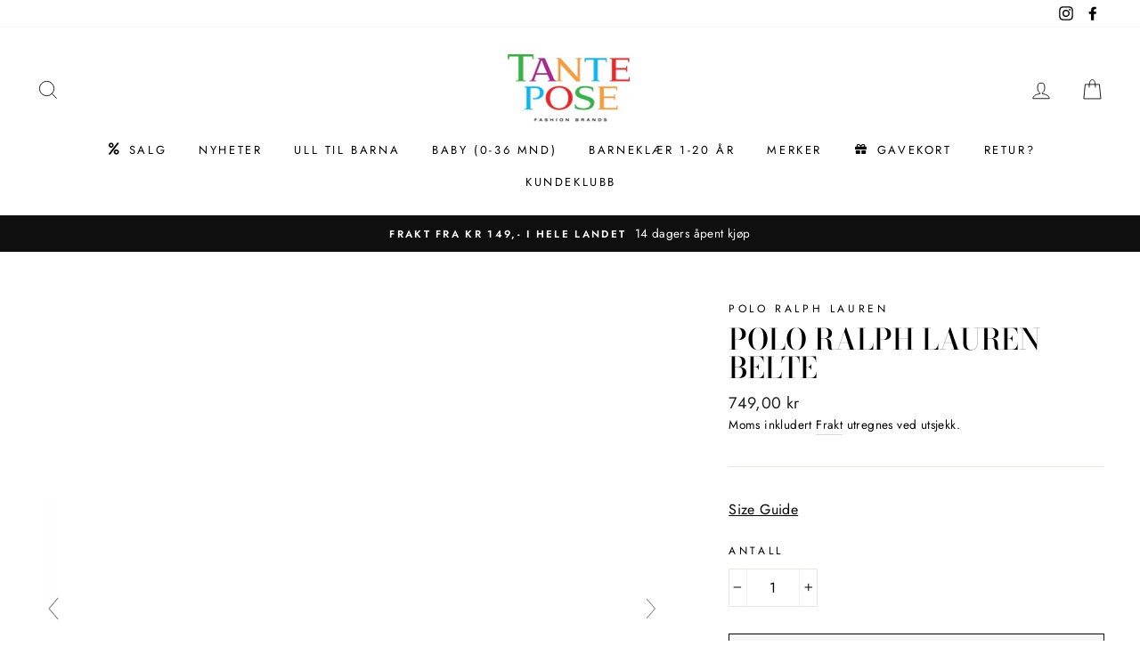

--- FILE ---
content_type: text/html; charset=utf-8
request_url: https://tantepose.com/products/6459556-belte
body_size: 51364
content:
<!doctype html>
<html class="no-js" lang="nb">
<head>
  <!-- Start cookieyes banner --> <script id="cookieyes" type="text/javascript" src="https://cdn-cookieyes.com/client_data/98cd41b8247ed3f77f100d10/script.js"></script> <!-- End cookieyes banner -->
<script>


  <!-- Google Tag Manager -->
<script>(function(w,d,s,l,i){w[l]=w[l]||[];w[l].push({'gtm.start':
new Date().getTime(),event:'gtm.js'});var f=d.getElementsByTagName(s)[0],
j=d.createElement(s),dl=l!='dataLayer'?'&l='+l:'';j.async=true;j.src=
'https://www.googletagmanager.com/gtm.js?id='+i+dl;f.parentNode.insertBefore(j,f);
})(window,document,'script','dataLayer','GTM-5LX6MKJ');</script>
<!-- End Google Tag Manager -->



  
  <meta name="google-site-verification" content="tfbEm0Assi3Zqcb3z87B2k_G3FAthJLAuPfiQNfue88" />
<!-- Start of Booster Apps Seo-0.1-->
<title>Polo Ralph Lauren Belte | Tante Pose</title><meta name="description" content="Fin flettebelte i 100% skinn. Størrelse: 8-20 år" /><script type="application/ld+json">
  {
    "@context": "https://schema.org",
    "@type": "Organization",
    "name": "Tante Pose",
    "url": "https://tantepose.com",
    "description": "Kvalitetsklær for barn og ungdom i alderen 0-18 år, med en rekke kjente merkevarer.\n\nStilen hos oss er klassisk og trendy, samtidig som du får det lille ekstra. Vi gjør vårt ytterste for å finne den riktige bekledningen med den beste kvaliteten, enten det er til hverdag eller en spesiell anledning. ","image": "https://tantepose.com/cdn/shop/t/11/assets/logo.png?v=1581",
      "logo": "https://tantepose.com/cdn/shop/t/11/assets/logo.png?v=1581","sameAs": ["https://facebook.com/tantepos", "https://instagram.com/tanteposeccvest"]
  }
</script>

<script type="application/ld+json">
  {
    "@context": "https://schema.org",
    "@type": "WebSite",
    "name": "Tante Pose",
    "url": "https://tantepose.com",
    "potentialAction": {
      "@type": "SearchAction",
      "query-input": "required name=query",
      "target": "https://tantepose.com/search?q={query}"
    }
  }
</script><script type="application/ld+json">
  {
    "@context": "https://schema.org",
    "@type": "Product",
    "name": "Polo Ralph Lauren Belte",
    "brand": {"@type": "Brand","name": "Polo Ralph Lauren"},
    "sku": "064595560100",
    "mpn": "7072441658181",
    "description": "Fin flettebelte i 100% skinn. Størrelse: 8-20 år",
    "url": "https://tantepose.com/products/6459556-belte","image": "https://tantepose.com/cdn/shop/products/766dace7-2070-4b20-93ec-a8be582f1517_1500x.jpg?v=1628581671","itemCondition": "https://schema.org/NewCondition",
    "offers": [{
          "@type": "Offer","price": "749.00","priceCurrency": "NOK",
          "itemCondition": "https://schema.org/NewCondition",
          "url": "https://tantepose.com/products/6459556-belte?variant=40760668749983",
          "sku": "064595560100",
          "mpn": "7072441658181",
          "availability" : "https://schema.org/OutOfStock",
          "priceValidUntil": "2026-03-03","gtin13": "7072441658181"}]}
</script>
<!-- end of Booster Apps SEO -->

  <meta charset="utf-8">
  <meta http-equiv="X-UA-Compatible" content="IE=edge,chrome=1">
  <meta name="viewport" content="width=device-width,initial-scale=1">
  <meta name="theme-color" content="#111111">
  <meta name="facebook-domain-verification" content=1mhi3imfffm73aoxqh5duavugf46jp" />
  <link rel="canonical" href="https://tantepose.com/products/6459556-belte">
  <meta name="format-detection" content="telephone=no"><link rel="shortcut icon" href="//tantepose.com/cdn/shop/files/Favicon_32x32.JPG?v=1615928859" type="image/png" />
  
<meta property="og:site_name" content="Tante Pose">
  <meta property="og:url" content="https://tantepose.com/products/6459556-belte">
  <meta property="og:title" content="Polo Ralph Lauren Belte">
  <meta property="og:type" content="product">
  <meta property="og:description" content="Fin flettebelte i 100% skinn. Størrelse: 8-20 år"><meta property="og:image" content="http://tantepose.com/cdn/shop/products/766dace7-2070-4b20-93ec-a8be582f1517_1200x1200.jpg?v=1628581671"><meta property="og:image" content="http://tantepose.com/cdn/shop/products/a9fbfbaa-275d-48d5-b304-fadc9c6e3869_1200x1200.jpg?v=1628581671">
  <meta property="og:image:secure_url" content="https://tantepose.com/cdn/shop/products/766dace7-2070-4b20-93ec-a8be582f1517_1200x1200.jpg?v=1628581671"><meta property="og:image:secure_url" content="https://tantepose.com/cdn/shop/products/a9fbfbaa-275d-48d5-b304-fadc9c6e3869_1200x1200.jpg?v=1628581671">
  <meta name="twitter:site" content="@">
  <meta name="twitter:card" content="summary_large_image">
  <meta name="twitter:title" content="Polo Ralph Lauren Belte">
  <meta name="twitter:description" content="Fin flettebelte i 100% skinn. Størrelse: 8-20 år">


  <style data-shopify>
  @font-face {
  font-family: "Bodoni Moda";
  font-weight: 500;
  font-style: normal;
  src: url("//tantepose.com/cdn/fonts/bodoni_moda/bodonimoda_n5.36d0da1db617c453fb46e8089790ab6dc72c2356.woff2") format("woff2"),
       url("//tantepose.com/cdn/fonts/bodoni_moda/bodonimoda_n5.40f612bab009769f87511096f185d9228ad3baa3.woff") format("woff");
}

  @font-face {
  font-family: Jost;
  font-weight: 400;
  font-style: normal;
  src: url("//tantepose.com/cdn/fonts/jost/jost_n4.d47a1b6347ce4a4c9f437608011273009d91f2b7.woff2") format("woff2"),
       url("//tantepose.com/cdn/fonts/jost/jost_n4.791c46290e672b3f85c3d1c651ef2efa3819eadd.woff") format("woff");
}


  @font-face {
  font-family: Jost;
  font-weight: 600;
  font-style: normal;
  src: url("//tantepose.com/cdn/fonts/jost/jost_n6.ec1178db7a7515114a2d84e3dd680832b7af8b99.woff2") format("woff2"),
       url("//tantepose.com/cdn/fonts/jost/jost_n6.b1178bb6bdd3979fef38e103a3816f6980aeaff9.woff") format("woff");
}

  @font-face {
  font-family: Jost;
  font-weight: 400;
  font-style: italic;
  src: url("//tantepose.com/cdn/fonts/jost/jost_i4.b690098389649750ada222b9763d55796c5283a5.woff2") format("woff2"),
       url("//tantepose.com/cdn/fonts/jost/jost_i4.fd766415a47e50b9e391ae7ec04e2ae25e7e28b0.woff") format("woff");
}

  @font-face {
  font-family: Jost;
  font-weight: 600;
  font-style: italic;
  src: url("//tantepose.com/cdn/fonts/jost/jost_i6.9af7e5f39e3a108c08f24047a4276332d9d7b85e.woff2") format("woff2"),
       url("//tantepose.com/cdn/fonts/jost/jost_i6.2bf310262638f998ed206777ce0b9a3b98b6fe92.woff") format("woff");
}

</style>

  <link href="//tantepose.com/cdn/shop/t/11/assets/theme.scss.css?v=4111718152409592741761555594" rel="stylesheet" type="text/css" media="all" />

  <style data-shopify>
    .collection-item__title {
      font-size: 14.4px;
    }

    @media screen and (min-width: 769px) {
      .collection-item__title {
        font-size: 18px;
      }
    }
  </style>


  <script>
    document.documentElement.className = document.documentElement.className.replace('no-js', 'js');

    window.theme = window.theme || {};
    theme.strings = {
      addToCart: "Legg i handlekurv",
      soldOut: "Utsolgt",
      unavailable: "Utilgjengelig",
      stockLabel: "Bare [count] produkter på lager!",
      willNotShipUntil: "Vil ikke sendes før [date]",
      willBeInStockAfter: "Kommer på lager etter [date]",
      waitingForStock: "Produkter på vei",
      savePrice: "Spar [saved_amount]",
      cartEmpty: "Din handlekurv er tom",
      cartTermsConfirmation: "Du må godkjenne våre brukervilkår før utsjekk"
    };
    theme.settings = {
      dynamicVariantsEnable: true,
      dynamicVariantType: "dropdown",
      cartType: "drawer",
      moneyFormat: "{{amount_with_comma_separator}} kr",
      saveType: "dollar",
      recentlyViewedEnabled: false,
      predictiveSearch: true,
      predictiveSearchType: "product,article,page",
      inventoryThreshold: 10,
      quickView: true,
      themeName: 'Impulse',
      themeVersion: "3.0.3"
    };
  </script>


  
  <script>window.performance && window.performance.mark && window.performance.mark('shopify.content_for_header.start');</script><meta id="shopify-digital-wallet" name="shopify-digital-wallet" content="/35616948268/digital_wallets/dialog">
<meta name="shopify-checkout-api-token" content="f4c2b061661c4cee07b742cfcaddd56c">
<meta id="in-context-paypal-metadata" data-shop-id="35616948268" data-venmo-supported="false" data-environment="production" data-locale="en_US" data-paypal-v4="true" data-currency="NOK">
<link rel="alternate" type="application/json+oembed" href="https://tantepose.com/products/6459556-belte.oembed">
<script async="async" src="/checkouts/internal/preloads.js?locale=nb-NO"></script>
<script id="shopify-features" type="application/json">{"accessToken":"f4c2b061661c4cee07b742cfcaddd56c","betas":["rich-media-storefront-analytics"],"domain":"tantepose.com","predictiveSearch":true,"shopId":35616948268,"locale":"nb"}</script>
<script>var Shopify = Shopify || {};
Shopify.shop = "tante-pose-barneboutique-as.myshopify.com";
Shopify.locale = "nb";
Shopify.currency = {"active":"NOK","rate":"1.0"};
Shopify.country = "NO";
Shopify.theme = {"name":"Impulse - Loyco App - 27. Oct 2025","id":153706332405,"schema_name":"Impulse","schema_version":"3.0.3","theme_store_id":857,"role":"main"};
Shopify.theme.handle = "null";
Shopify.theme.style = {"id":null,"handle":null};
Shopify.cdnHost = "tantepose.com/cdn";
Shopify.routes = Shopify.routes || {};
Shopify.routes.root = "/";</script>
<script type="module">!function(o){(o.Shopify=o.Shopify||{}).modules=!0}(window);</script>
<script>!function(o){function n(){var o=[];function n(){o.push(Array.prototype.slice.apply(arguments))}return n.q=o,n}var t=o.Shopify=o.Shopify||{};t.loadFeatures=n(),t.autoloadFeatures=n()}(window);</script>
<script id="shop-js-analytics" type="application/json">{"pageType":"product"}</script>
<script defer="defer" async type="module" src="//tantepose.com/cdn/shopifycloud/shop-js/modules/v2/client.init-shop-cart-sync_BcaJ_6_J.nb.esm.js"></script>
<script defer="defer" async type="module" src="//tantepose.com/cdn/shopifycloud/shop-js/modules/v2/chunk.common_DjYlW7cL.esm.js"></script>
<script defer="defer" async type="module" src="//tantepose.com/cdn/shopifycloud/shop-js/modules/v2/chunk.modal_lg8uEhAC.esm.js"></script>
<script type="module">
  await import("//tantepose.com/cdn/shopifycloud/shop-js/modules/v2/client.init-shop-cart-sync_BcaJ_6_J.nb.esm.js");
await import("//tantepose.com/cdn/shopifycloud/shop-js/modules/v2/chunk.common_DjYlW7cL.esm.js");
await import("//tantepose.com/cdn/shopifycloud/shop-js/modules/v2/chunk.modal_lg8uEhAC.esm.js");

  window.Shopify.SignInWithShop?.initShopCartSync?.({"fedCMEnabled":true,"windoidEnabled":true});

</script>
<script>(function() {
  var isLoaded = false;
  function asyncLoad() {
    if (isLoaded) return;
    isLoaded = true;
    var urls = ["https:\/\/easygdpr.b-cdn.net\/v\/1553540745\/gdpr.min.js?shop=tante-pose-barneboutique-as.myshopify.com","https:\/\/instafeed.nfcube.com\/cdn\/1a0108646eaa10e661f24b88c86462b5.js?shop=tante-pose-barneboutique-as.myshopify.com","https:\/\/tantepose.shopify.loyall.no\/js\/new-widget.js?shop=tante-pose-barneboutique-as.myshopify.com","https:\/\/addons.good-apps.co\/storage\/js\/goodpa_product_accessories-tante-pose-barneboutique-as.myshopify.com.js?ver=23\u0026shop=tante-pose-barneboutique-as.myshopify.com","https:\/\/size-guides.esc-apps-cdn.com\/1758630369-app.tante-pose-barneboutique-as.myshopify.com.js?shop=tante-pose-barneboutique-as.myshopify.com","https:\/\/s3.eu-west-1.amazonaws.com\/production-klarna-il-shopify-osm\/0b7fe7c4a98ef8166eeafee767bc667686567a25\/tante-pose-barneboutique-as.myshopify.com-1761556120738.js?shop=tante-pose-barneboutique-as.myshopify.com"];
    for (var i = 0; i < urls.length; i++) {
      var s = document.createElement('script');
      s.type = 'text/javascript';
      s.async = true;
      s.src = urls[i];
      var x = document.getElementsByTagName('script')[0];
      x.parentNode.insertBefore(s, x);
    }
  };
  if(window.attachEvent) {
    window.attachEvent('onload', asyncLoad);
  } else {
    window.addEventListener('load', asyncLoad, false);
  }
})();</script>
<script id="__st">var __st={"a":35616948268,"offset":3600,"reqid":"6777712a-4b5e-4737-a0b9-782e1149cc85-1769915152","pageurl":"tantepose.com\/products\/6459556-belte","u":"9f24410bbe17","p":"product","rtyp":"product","rid":7001565659295};</script>
<script>window.ShopifyPaypalV4VisibilityTracking = true;</script>
<script id="captcha-bootstrap">!function(){'use strict';const t='contact',e='account',n='new_comment',o=[[t,t],['blogs',n],['comments',n],[t,'customer']],c=[[e,'customer_login'],[e,'guest_login'],[e,'recover_customer_password'],[e,'create_customer']],r=t=>t.map((([t,e])=>`form[action*='/${t}']:not([data-nocaptcha='true']) input[name='form_type'][value='${e}']`)).join(','),a=t=>()=>t?[...document.querySelectorAll(t)].map((t=>t.form)):[];function s(){const t=[...o],e=r(t);return a(e)}const i='password',u='form_key',d=['recaptcha-v3-token','g-recaptcha-response','h-captcha-response',i],f=()=>{try{return window.sessionStorage}catch{return}},m='__shopify_v',_=t=>t.elements[u];function p(t,e,n=!1){try{const o=window.sessionStorage,c=JSON.parse(o.getItem(e)),{data:r}=function(t){const{data:e,action:n}=t;return t[m]||n?{data:e,action:n}:{data:t,action:n}}(c);for(const[e,n]of Object.entries(r))t.elements[e]&&(t.elements[e].value=n);n&&o.removeItem(e)}catch(o){console.error('form repopulation failed',{error:o})}}const l='form_type',E='cptcha';function T(t){t.dataset[E]=!0}const w=window,h=w.document,L='Shopify',v='ce_forms',y='captcha';let A=!1;((t,e)=>{const n=(g='f06e6c50-85a8-45c8-87d0-21a2b65856fe',I='https://cdn.shopify.com/shopifycloud/storefront-forms-hcaptcha/ce_storefront_forms_captcha_hcaptcha.v1.5.2.iife.js',D={infoText:'Beskyttet av hCaptcha',privacyText:'Personvern',termsText:'Vilkår'},(t,e,n)=>{const o=w[L][v],c=o.bindForm;if(c)return c(t,g,e,D).then(n);var r;o.q.push([[t,g,e,D],n]),r=I,A||(h.body.append(Object.assign(h.createElement('script'),{id:'captcha-provider',async:!0,src:r})),A=!0)});var g,I,D;w[L]=w[L]||{},w[L][v]=w[L][v]||{},w[L][v].q=[],w[L][y]=w[L][y]||{},w[L][y].protect=function(t,e){n(t,void 0,e),T(t)},Object.freeze(w[L][y]),function(t,e,n,w,h,L){const[v,y,A,g]=function(t,e,n){const i=e?o:[],u=t?c:[],d=[...i,...u],f=r(d),m=r(i),_=r(d.filter((([t,e])=>n.includes(e))));return[a(f),a(m),a(_),s()]}(w,h,L),I=t=>{const e=t.target;return e instanceof HTMLFormElement?e:e&&e.form},D=t=>v().includes(t);t.addEventListener('submit',(t=>{const e=I(t);if(!e)return;const n=D(e)&&!e.dataset.hcaptchaBound&&!e.dataset.recaptchaBound,o=_(e),c=g().includes(e)&&(!o||!o.value);(n||c)&&t.preventDefault(),c&&!n&&(function(t){try{if(!f())return;!function(t){const e=f();if(!e)return;const n=_(t);if(!n)return;const o=n.value;o&&e.removeItem(o)}(t);const e=Array.from(Array(32),(()=>Math.random().toString(36)[2])).join('');!function(t,e){_(t)||t.append(Object.assign(document.createElement('input'),{type:'hidden',name:u})),t.elements[u].value=e}(t,e),function(t,e){const n=f();if(!n)return;const o=[...t.querySelectorAll(`input[type='${i}']`)].map((({name:t})=>t)),c=[...d,...o],r={};for(const[a,s]of new FormData(t).entries())c.includes(a)||(r[a]=s);n.setItem(e,JSON.stringify({[m]:1,action:t.action,data:r}))}(t,e)}catch(e){console.error('failed to persist form',e)}}(e),e.submit())}));const S=(t,e)=>{t&&!t.dataset[E]&&(n(t,e.some((e=>e===t))),T(t))};for(const o of['focusin','change'])t.addEventListener(o,(t=>{const e=I(t);D(e)&&S(e,y())}));const B=e.get('form_key'),M=e.get(l),P=B&&M;t.addEventListener('DOMContentLoaded',(()=>{const t=y();if(P)for(const e of t)e.elements[l].value===M&&p(e,B);[...new Set([...A(),...v().filter((t=>'true'===t.dataset.shopifyCaptcha))])].forEach((e=>S(e,t)))}))}(h,new URLSearchParams(w.location.search),n,t,e,['guest_login'])})(!0,!0)}();</script>
<script integrity="sha256-4kQ18oKyAcykRKYeNunJcIwy7WH5gtpwJnB7kiuLZ1E=" data-source-attribution="shopify.loadfeatures" defer="defer" src="//tantepose.com/cdn/shopifycloud/storefront/assets/storefront/load_feature-a0a9edcb.js" crossorigin="anonymous"></script>
<script data-source-attribution="shopify.dynamic_checkout.dynamic.init">var Shopify=Shopify||{};Shopify.PaymentButton=Shopify.PaymentButton||{isStorefrontPortableWallets:!0,init:function(){window.Shopify.PaymentButton.init=function(){};var t=document.createElement("script");t.src="https://tantepose.com/cdn/shopifycloud/portable-wallets/latest/portable-wallets.nb.js",t.type="module",document.head.appendChild(t)}};
</script>
<script data-source-attribution="shopify.dynamic_checkout.buyer_consent">
  function portableWalletsHideBuyerConsent(e){var t=document.getElementById("shopify-buyer-consent"),n=document.getElementById("shopify-subscription-policy-button");t&&n&&(t.classList.add("hidden"),t.setAttribute("aria-hidden","true"),n.removeEventListener("click",e))}function portableWalletsShowBuyerConsent(e){var t=document.getElementById("shopify-buyer-consent"),n=document.getElementById("shopify-subscription-policy-button");t&&n&&(t.classList.remove("hidden"),t.removeAttribute("aria-hidden"),n.addEventListener("click",e))}window.Shopify?.PaymentButton&&(window.Shopify.PaymentButton.hideBuyerConsent=portableWalletsHideBuyerConsent,window.Shopify.PaymentButton.showBuyerConsent=portableWalletsShowBuyerConsent);
</script>
<script>
  function portableWalletsCleanup(e){e&&e.src&&console.error("Failed to load portable wallets script "+e.src);var t=document.querySelectorAll("shopify-accelerated-checkout .shopify-payment-button__skeleton, shopify-accelerated-checkout-cart .wallet-cart-button__skeleton"),e=document.getElementById("shopify-buyer-consent");for(let e=0;e<t.length;e++)t[e].remove();e&&e.remove()}function portableWalletsNotLoadedAsModule(e){e instanceof ErrorEvent&&"string"==typeof e.message&&e.message.includes("import.meta")&&"string"==typeof e.filename&&e.filename.includes("portable-wallets")&&(window.removeEventListener("error",portableWalletsNotLoadedAsModule),window.Shopify.PaymentButton.failedToLoad=e,"loading"===document.readyState?document.addEventListener("DOMContentLoaded",window.Shopify.PaymentButton.init):window.Shopify.PaymentButton.init())}window.addEventListener("error",portableWalletsNotLoadedAsModule);
</script>

<script type="module" src="https://tantepose.com/cdn/shopifycloud/portable-wallets/latest/portable-wallets.nb.js" onError="portableWalletsCleanup(this)" crossorigin="anonymous"></script>
<script nomodule>
  document.addEventListener("DOMContentLoaded", portableWalletsCleanup);
</script>

<link id="shopify-accelerated-checkout-styles" rel="stylesheet" media="screen" href="https://tantepose.com/cdn/shopifycloud/portable-wallets/latest/accelerated-checkout-backwards-compat.css" crossorigin="anonymous">
<style id="shopify-accelerated-checkout-cart">
        #shopify-buyer-consent {
  margin-top: 1em;
  display: inline-block;
  width: 100%;
}

#shopify-buyer-consent.hidden {
  display: none;
}

#shopify-subscription-policy-button {
  background: none;
  border: none;
  padding: 0;
  text-decoration: underline;
  font-size: inherit;
  cursor: pointer;
}

#shopify-subscription-policy-button::before {
  box-shadow: none;
}

      </style>

<script>window.performance && window.performance.mark && window.performance.mark('shopify.content_for_header.end');</script>

  <script src="//tantepose.com/cdn/shop/t/11/assets/vendor-scripts-v6.js" defer="defer"></script>

  

  <script src="//tantepose.com/cdn/shop/t/11/assets/theme.js?v=114401539149854907701761555535" defer="defer"></script>

  

  

  
    <script type="text/javascript">
      try {
        window.EasyGdprSettings = "{\"cookie_banner\":true,\"cookie_banner_cookiename\":\"\",\"cookie_banner_settings\":{\"dismiss_button_text\":\"Den er grei!\",\"langmodes\":{\"policy_link_text\":\"#custom\",\"message\":\"#custom\",\"dismiss_button_text\":\"#custom\"},\"size\":\"xsmall\",\"show_cookie_icon\":false,\"button_color\":{\"opacity\":1,\"hexcode\":\"#ffffff\"},\"font_family\":\"#auto\",\"pp_url\":\"https:\/\/tantepose.com\/pages\/personvern\",\"message\":\"Vi bruker cookies for å sikre deg en god handleopplevelse.\",\"policy_link_text\":\"Les mer\"},\"current_theme\":\"impulse\",\"custom_button_position\":\"\",\"eg_display\":[\"footer\",\"login\",\"account\"],\"enabled\":false,\"texts\":{}}";
      } catch (error) {}
    </script>
  




	
    
    
    
    <script src="//tantepose.com/cdn/shop/t/11/assets/magiczoomplus.js?v=1678810074665098361761555535" type="text/javascript"></script>
    <link href="//tantepose.com/cdn/shop/t/11/assets/magiczoomplus.css?v=128205318060197735231761555535" rel="stylesheet" type="text/css" media="all" />
    
    <link href="//tantepose.com/cdn/shop/t/11/assets/magiczoomplus.additional.css?v=60889016058709075531761555535" rel="stylesheet" type="text/css" media="all" />
    <script type="text/javascript">
    mzOptions = {
        'zoomWidth':'auto',
        'zoomHeight':'auto',
        'zoomPosition':'right',
        'zoomDistance':15,
        'selectorTrigger':'click',
        'transitionEffect':true,
        'cssClass':'',
        'lazyZoom':false,
        'rightClick':false,
        'zoomMode':'zoom',
        'zoomOn':'hover',
        'upscale':true,
        'smoothing':true,
        'variableZoom':false,
        'zoomCaption':'off',
        'expand':'window',
        'expandZoomMode':'zoom',
        'expandZoomOn':'click',
        'expandCaption':true,
        'closeOnClickOutside':true,
        'hint':'once',
        'textHoverZoomHint':'Hover to zoom',
        'textClickZoomHint':'Click to zoom',
        'textExpandHint':'Click to expand',
        'textBtnClose':'Close',
        'textBtnNext':'Next',
        'textBtnPrev':'Previous'
    }
    mzMobileOptions = {
        'zoomMode':'magnifier',
        'textHoverZoomHint':'Touch to zoom',
        'textClickZoomHint':'Double tap to zoom',
        'textExpandHint':'Tap to expand'
    }
    
    </script>
    
    
    
    <script src="//tantepose.com/cdn/shop/t/11/assets/magiczoomplus.sirv.js?v=20984876532091112111761555535" type="text/javascript"></script>
    

<!-- BEGIN app block: shopify://apps/sales-discounts/blocks/sale-labels/29205fb1-2e68-4d81-a905-d828a51c8413 --><style>#Product-Slider>div+div .hc-sale-tag,.Product__Gallery--stack .Product__SlideItem+.Product__SlideItem .hc-sale-tag,.\#product-card-badge.\@type\:sale,.badge--on-sale,.badge--onsale,.badge.color-sale,.badge.onsale,.flag.sale,.grid-product__on-sale,.grid-product__tag--sale,.hc-sale-tag+.ProductItem__Wrapper .ProductItem__Label,.hc-sale-tag+.badge__container,.hc-sale-tag+.card__inner .badge,.hc-sale-tag+.card__inner+.card__content .card__badge,.hc-sale-tag+link+.card-wrapper .card__badge,.hc-sale-tag+.card__wrapper .card__badge,.hc-sale-tag+.image-wrapper .product-item__badge,.hc-sale-tag+.product--labels,.hc-sale-tag+.product-item__image-wrapper .product-item__label-list,.hc-sale-tag+a .label,.hc-sale-tag+img+.product-item__meta+.product-item__badge,.label .overlay-sale,.lbl.on-sale,.media-column+.media-column .hc-sale-tag,.price__badge-sale,.product-badge--sale,.product-badge__sale,.product-card__label--sale,.product-item__badge--sale,.product-label--on-sale,.product-label--sale,.product-label.sale,.product__badge--sale,.product__badge__item--sale,.product__media-icon,.productitem__badge--sale,.sale-badge,.sale-box,.sale-item.icn,.sale-sticker,.sale_banner,.theme-img+.theme-img .hc-sale-tag,.hc-sale-tag+a+.badge,.hc-sale-tag+div .badge{display:none!important}.facets__display{z-index:3!important}.indiv-product .hc-sale-tag,.product-item--with-hover-swatches .hc-sale-tag,.product-recommendations .hc-sale-tag{z-index:3}#Product-Slider .hc-sale-tag{z-index:6}.product-holder .hc-sale-tag{z-index:9}.apply-gallery-animation .hc-product-page{z-index:10}.product-card.relative.flex.flex-col .hc-sale-tag{z-index:21}@media only screen and (min-width:750px){.product-gallery-item+.product-gallery-item .hc-sale-tag,.product__slide+.product__slide .hc-sale-tag,.yv-product-slider-item+.yv-product-slider-item .hc-sale-tag{display:none!important}}@media (min-width:960px){.product__media-item+.product__media-item .hc-sale-tag,.splide__slide+.splide__slide .hc-sale-tag{display:none!important}}
</style>
<script>
  let hcSaleLabelSettings = {
    domain: "tante-pose-barneboutique-as.myshopify.com",
    variants: [{"id":40760668749983,"title":"Default Title","option1":"Default Title","option2":null,"option3":null,"sku":"064595560100","requires_shipping":true,"taxable":true,"featured_image":null,"available":false,"name":"Polo Ralph Lauren Belte","public_title":null,"options":["Default Title"],"price":74900,"weight":0,"compare_at_price":null,"inventory_management":"shopify","barcode":"7072441658181","requires_selling_plan":false,"selling_plan_allocations":[]}],
    selectedVariant: {"id":40760668749983,"title":"Default Title","option1":"Default Title","option2":null,"option3":null,"sku":"064595560100","requires_shipping":true,"taxable":true,"featured_image":null,"available":false,"name":"Polo Ralph Lauren Belte","public_title":null,"options":["Default Title"],"price":74900,"weight":0,"compare_at_price":null,"inventory_management":"shopify","barcode":"7072441658181","requires_selling_plan":false,"selling_plan_allocations":[]},
    productPageImages: ["\/\/tantepose.com\/cdn\/shop\/products\/766dace7-2070-4b20-93ec-a8be582f1517.jpg?v=1628581671","\/\/tantepose.com\/cdn\/shop\/products\/a9fbfbaa-275d-48d5-b304-fadc9c6e3869.jpg?v=1628581671"],
    
  }
</script>
<style>.hc-sale-tag{z-index:2;position:absolute!important;top:12px;left:12px;display:inline-block;background:#fb485e;color:#ffffff;height:42px;width:42px;text-align:center;vertical-align:middle;font-weight:700;font-size:14px;line-height:42px;-webkit-transform:rotate(-30deg);transform:rotate(-30deg)}.hc-sale-tag:after,.hc-sale-tag:before{content:"";position:absolute;background:inherit;height:inherit;width:inherit;top:0;left:0;z-index:-1;-webkit-transform:rotate(30deg);transform:rotate(30deg)}.hc-sale-tag:after{-webkit-transform:rotate(-30deg);transform:rotate(-30deg)}@media screen and (max-width: 680px){.hc-sale-tag{width:32px;height:32px;line-height:32px;font-size:11px;top:6px;left:6px;}}.hc-sale-tag{background:#fb485e!important;color:#ffffff!important;}.hc-sale-tag span{color:#ffffff!important}.hc-sale-tag span{display:none!important}.hc-sale-tag{-webkit-transform:rotate(0deg);transform:rotate(0deg)}.hc-sale-tag:after{content: "SALG"}</style><script>document.addEventListener("DOMContentLoaded",function(){"undefined"!=typeof hcVariants&&function(e){function t(e,t,a){return function(){if(a)return t.apply(this,arguments),e.apply(this,arguments);var n=e.apply(this,arguments);return t.apply(this,arguments),n}}var a=null;function n(){var t=window.location.search.replace(/.*variant=(\d+).*/,"$1");t&&t!=a&&(a=t,e(t))}window.history.pushState=t(history.pushState,n),window.history.replaceState=t(history.replaceState,n),window.addEventListener("popstate",n)}(function(e){let t=null;for(var a=0;a<hcVariants.length;a++)if(hcVariants[a].id==e){t=hcVariants[a];var n=document.querySelectorAll(".hc-product-page.hc-sale-tag");if(t.compare_at_price&&t.compare_at_price>t.price){var r=100*(t.compare_at_price-t.price)/t.compare_at_price;if(null!=r)for(a=0;a<n.length;a++)n[a].childNodes[0].textContent=r.toFixed(0)+"%",n[a].style.display="block";else for(a=0;a<n.length;a++)n[a].style.display="none"}else for(a=0;a<n.length;a++)n[a].style.display="none";break}})});</script> 


<!-- END app block --><!-- BEGIN app block: shopify://apps/sales-discounts/blocks/countdown/29205fb1-2e68-4d81-a905-d828a51c8413 --><script id="hc_product_countdown_dates" data-p_id="7001565659295" type="application/json">{"5814094725279":{"sale_start":"2022-07-04T12:00:00+02:00","sale_end":"2024-01-31T23:55:00+01:00"},"7603759317237":{"sale_start":"2022-07-04T12:00:00+02:00","sale_end":"2024-01-31T23:55:00+01:00"},"5814003761311":{"sale_start":"2024-07-02T08:00:00+00:00","sale_end":""},"5814004252831":{"sale_start":"2024-07-02T08:00:00+00:00","sale_end":""},"5814004285599":{"sale_start":"2024-07-02T08:00:00+00:00","sale_end":""},"5814004646047":{"sale_start":"2023-01-09T23:05:00+00:00","sale_end":""},"5814004678815":{"sale_start":"2024-07-02T08:00:00+00:00","sale_end":""},"5814004711583":{"sale_start":"2023-01-09T23:05:00+00:00","sale_end":""},"5814004875423":{"sale_start":"2024-07-02T08:00:00+00:00","sale_end":""},"5814005891231":{"sale_start":"2023-01-09T23:05:00+00:00","sale_end":""},"5814005923999":{"sale_start":"2024-07-02T08:00:00+00:00","sale_end":""},"5814007660703":{"sale_start":"2023-01-09T23:05:00+00:00","sale_end":""},"5814014017695":{"sale_start":"2025-01-24T12:50:00+00:00","sale_end":""},"5814015623327":{"sale_start":"2023-01-09T23:05:00+00:00","sale_end":""},"5814015951007":{"sale_start":"2024-07-02T08:00:00+00:00","sale_end":""},"5814017884319":{"sale_start":"2023-01-09T23:05:00+00:00","sale_end":""},"5814018539679":{"sale_start":"2023-01-09T23:05:00+00:00","sale_end":""},"5814018769055":{"sale_start":"2023-01-09T23:05:00+00:00","sale_end":""},"5814019719327":{"sale_start":"2023-01-09T23:05:00+00:00","sale_end":""},"5814019883167":{"sale_start":"2025-07-07T22:05:00+00:00","sale_end":""},"5814020833439":{"sale_start":"2023-01-09T23:05:00+00:00","sale_end":""},"5814020931743":{"sale_start":"2023-01-09T23:05:00+00:00","sale_end":""},"5814021882015":{"sale_start":"2025-01-24T12:50:00+00:00","sale_end":""},"5814021980319":{"sale_start":"2025-01-24T12:50:00+00:00","sale_end":""},"5814022144159":{"sale_start":"2025-01-24T12:50:00+00:00","sale_end":""},"5814022504607":{"sale_start":"2025-01-24T12:50:00+00:00","sale_end":""},"5814024994975":{"sale_start":"2024-07-02T08:00:00+00:00","sale_end":""},"5814027485343":{"sale_start":"2024-07-02T08:00:00+00:00","sale_end":""},"5814028140703":{"sale_start":"2024-07-02T08:00:00+00:00","sale_end":""},"5814028173471":{"sale_start":"2024-07-02T08:00:00+00:00","sale_end":""},"5814028566687":{"sale_start":"2024-07-02T08:00:00+00:00","sale_end":""},"5814028632223":{"sale_start":"2023-01-09T23:05:00+00:00","sale_end":""},"5814028763295":{"sale_start":"2024-07-02T08:00:00+00:00","sale_end":""},"5814029484191":{"sale_start":"2024-07-02T08:00:00+00:00","sale_end":""},"5814029680799":{"sale_start":"2024-07-02T08:00:00+00:00","sale_end":""},"5814032466079":{"sale_start":"2023-01-09T23:05:00+00:00","sale_end":""},"5814032793759":{"sale_start":"2023-01-09T23:05:00+00:00","sale_end":""},"5814033350815":{"sale_start":"2024-07-02T08:00:00+00:00","sale_end":""},"5814033416351":{"sale_start":"2024-07-02T08:00:00+00:00","sale_end":""},"5814033940639":{"sale_start":"2024-07-02T08:00:00+00:00","sale_end":""},"5814034104479":{"sale_start":"2024-07-02T08:00:00+00:00","sale_end":""},"5814034858143":{"sale_start":"2023-01-09T23:05:00+00:00","sale_end":""},"5814035513503":{"sale_start":"2024-07-02T08:00:00+00:00","sale_end":""},"5814035906719":{"sale_start":"2024-07-02T08:00:00+00:00","sale_end":""},"5814038495391":{"sale_start":"2023-01-09T23:05:00+00:00","sale_end":""},"5814039347359":{"sale_start":"2024-07-02T08:00:00+00:00","sale_end":""},"5814039543967":{"sale_start":"2024-07-02T08:00:00+00:00","sale_end":""},"5814040035487":{"sale_start":"2024-07-02T08:00:00+00:00","sale_end":""},"5814041346207":{"sale_start":"2023-01-09T23:05:00+00:00","sale_end":""},"5814041411743":{"sale_start":"2023-01-09T23:05:00+00:00","sale_end":""},"5814042132639":{"sale_start":"2023-01-09T23:05:00+00:00","sale_end":""},"5814043771039":{"sale_start":"2023-01-09T23:05:00+00:00","sale_end":""},"5814044262559":{"sale_start":"2023-01-09T23:05:00+00:00","sale_end":""},"5814045638815":{"sale_start":"2023-01-09T23:05:00+00:00","sale_end":""},"5814046752927":{"sale_start":"2023-01-09T23:05:00+00:00","sale_end":""},"5814048489631":{"sale_start":"2024-07-02T08:00:00+00:00","sale_end":""},"5814049308831":{"sale_start":"2023-01-09T23:05:00+00:00","sale_end":""},"5814049374367":{"sale_start":"2023-01-09T23:05:00+00:00","sale_end":""},"5814050095263":{"sale_start":"2023-01-09T23:05:00+00:00","sale_end":""},"5814051242143":{"sale_start":"2023-01-09T23:05:00+00:00","sale_end":""},"5814052257951":{"sale_start":"2023-01-09T23:05:00+00:00","sale_end":""},"5814052552863":{"sale_start":"2023-01-09T23:05:00+00:00","sale_end":""},"5814054289567":{"sale_start":"2024-07-02T08:00:00+00:00","sale_end":""},"5814055239839":{"sale_start":"2024-07-02T08:00:00+00:00","sale_end":""},"5814055698591":{"sale_start":"2023-01-09T23:05:00+00:00","sale_end":""},"5814056124575":{"sale_start":"2023-01-09T23:05:00+00:00","sale_end":""},"5814056845471":{"sale_start":"2023-01-09T23:05:00+00:00","sale_end":""},"5814057861279":{"sale_start":"2023-01-09T23:05:00+00:00","sale_end":""},"5814060712095":{"sale_start":"2024-07-02T08:00:00+00:00","sale_end":""},"5814060810399":{"sale_start":"2024-07-02T08:00:00+00:00","sale_end":""},"5814061039775":{"sale_start":"2023-01-09T23:05:00+00:00","sale_end":""},"5814061203615":{"sale_start":"2023-01-09T23:05:00+00:00","sale_end":""},"5814061760671":{"sale_start":"2023-01-09T23:05:00+00:00","sale_end":""},"5814063497375":{"sale_start":"2023-01-09T23:05:00+00:00","sale_end":""},"5814064480415":{"sale_start":"2023-01-09T23:05:00+00:00","sale_end":""},"5814066774175":{"sale_start":"2023-01-09T23:05:00+00:00","sale_end":""},"5814068281503":{"sale_start":"2023-01-09T23:05:00+00:00","sale_end":""},"5814068314271":{"sale_start":"2023-01-09T23:05:00+00:00","sale_end":""},"5814069428383":{"sale_start":"2023-01-09T23:05:00+00:00","sale_end":""},"5814070050975":{"sale_start":"2023-01-09T23:05:00+00:00","sale_end":""},"5814070542495":{"sale_start":"2023-01-09T23:05:00+00:00","sale_end":""},"5814072115359":{"sale_start":"2023-01-09T23:05:00+00:00","sale_end":""},"5814074409119":{"sale_start":"2023-01-09T23:05:00+00:00","sale_end":""},"5814075588767":{"sale_start":"2023-01-09T23:05:00+00:00","sale_end":""},"5814076670111":{"sale_start":"2024-07-02T08:00:00+00:00","sale_end":""},"5814077718687":{"sale_start":"2023-01-09T23:05:00+00:00","sale_end":""},"5814079750303":{"sale_start":"2024-07-02T08:00:00+00:00","sale_end":""},"5814079783071":{"sale_start":"2024-07-02T08:00:00+00:00","sale_end":""},"5814080372895":{"sale_start":"2024-07-02T08:00:00+00:00","sale_end":""},"5814081224863":{"sale_start":"2024-07-02T08:00:00+00:00","sale_end":""},"5814081912991":{"sale_start":"2024-07-02T08:00:00+00:00","sale_end":""},"5814082338975":{"sale_start":"2023-01-09T23:05:00+00:00","sale_end":""},"5814082437279":{"sale_start":"2023-01-09T23:05:00+00:00","sale_end":""},"5814082535583":{"sale_start":"2023-01-09T23:05:00+00:00","sale_end":""},"5814082568351":{"sale_start":"2023-01-09T23:05:00+00:00","sale_end":""},"5814082764959":{"sale_start":"2023-01-09T23:05:00+00:00","sale_end":""},"5814082896031":{"sale_start":"2024-07-02T08:00:00+00:00","sale_end":""},"5814082994335":{"sale_start":"2023-01-09T23:05:00+00:00","sale_end":""},"5814083027103":{"sale_start":"2024-07-02T08:00:00+00:00","sale_end":""},"5814083125407":{"sale_start":"2024-07-02T08:00:00+00:00","sale_end":""},"5814083453087":{"sale_start":"2023-01-09T23:05:00+00:00","sale_end":""},"5814083551391":{"sale_start":"2023-01-09T23:05:00+00:00","sale_end":""},"5814083584159":{"sale_start":"2023-01-09T23:05:00+00:00","sale_end":""},"5814084042911":{"sale_start":"2023-01-09T23:05:00+00:00","sale_end":""},"5814084173983":{"sale_start":"2023-01-09T23:05:00+00:00","sale_end":""},"5814084206751":{"sale_start":"2023-01-09T23:05:00+00:00","sale_end":""},"5814084239519":{"sale_start":"2024-07-02T08:00:00+00:00","sale_end":""},"5814084665503":{"sale_start":"2023-01-09T23:05:00+00:00","sale_end":""},"5814084763807":{"sale_start":"2023-01-09T23:05:00+00:00","sale_end":""},"5814085779615":{"sale_start":"2024-07-02T08:00:00+00:00","sale_end":""},"5814085845151":{"sale_start":"2023-01-09T23:05:00+00:00","sale_end":""},"5814085976223":{"sale_start":"2023-01-09T23:05:00+00:00","sale_end":""},"5814086008991":{"sale_start":"2023-01-09T23:05:00+00:00","sale_end":""},"5814086041759":{"sale_start":"2023-01-09T23:05:00+00:00","sale_end":""},"5814086107295":{"sale_start":"2023-01-09T23:05:00+00:00","sale_end":""},"5814086434975":{"sale_start":"2023-01-09T23:05:00+00:00","sale_end":""},"5814086664351":{"sale_start":"2023-01-09T23:05:00+00:00","sale_end":""},"5814087549087":{"sale_start":"2023-01-09T23:05:00+00:00","sale_end":""},"5814087712927":{"sale_start":"2023-01-09T23:05:00+00:00","sale_end":""},"5814087876767":{"sale_start":"2023-01-09T23:05:00+00:00","sale_end":""},"5814087909535":{"sale_start":"2023-01-09T23:05:00+00:00","sale_end":""},"5814087942303":{"sale_start":"2023-01-09T23:05:00+00:00","sale_end":""},"5814087975071":{"sale_start":"2023-01-09T23:05:00+00:00","sale_end":""},"5814088007839":{"sale_start":"2023-01-09T23:05:00+00:00","sale_end":""},"5814088040607":{"sale_start":"2023-01-09T23:05:00+00:00","sale_end":""},"5814088073375":{"sale_start":"2023-01-09T23:05:00+00:00","sale_end":""},"5814088138911":{"sale_start":"2023-01-09T23:05:00+00:00","sale_end":""},"5814088171679":{"sale_start":"2023-01-09T23:05:00+00:00","sale_end":""},"5814088204447":{"sale_start":"2023-01-09T23:05:00+00:00","sale_end":""},"5814088237215":{"sale_start":"2023-01-09T23:05:00+00:00","sale_end":""},"5814088630431":{"sale_start":"2023-01-09T23:05:00+00:00","sale_end":""},"5814088859807":{"sale_start":"2023-01-09T23:05:00+00:00","sale_end":""},"5814088925343":{"sale_start":"2023-01-09T23:05:00+00:00","sale_end":""},"5814088990879":{"sale_start":"2023-01-09T23:05:00+00:00","sale_end":""},"5814089023647":{"sale_start":"2023-01-09T23:05:00+00:00","sale_end":""},"5814089056415":{"sale_start":"2023-01-09T23:05:00+00:00","sale_end":""},"5814089089183":{"sale_start":"2024-07-02T08:00:00+00:00","sale_end":""},"5814089121951":{"sale_start":"2023-01-09T23:05:00+00:00","sale_end":""},"5814089384095":{"sale_start":"2024-07-02T08:00:00+00:00","sale_end":""},"5814089449631":{"sale_start":"2024-07-02T08:00:00+00:00","sale_end":""},"5814089842847":{"sale_start":"2023-01-09T23:05:00+00:00","sale_end":""},"5814089875615":{"sale_start":"2023-01-09T23:05:00+00:00","sale_end":""},"5814089908383":{"sale_start":"2024-07-02T08:00:00+00:00","sale_end":""},"5814089941151":{"sale_start":"2023-01-09T23:05:00+00:00","sale_end":""},"5814090006687":{"sale_start":"2023-01-09T23:05:00+00:00","sale_end":""},"5814090432671":{"sale_start":"2023-01-09T23:05:00+00:00","sale_end":""},"5814090465439":{"sale_start":"2023-01-09T23:05:00+00:00","sale_end":""},"5814090760351":{"sale_start":"2024-07-02T08:00:00+00:00","sale_end":""},"5814090793119":{"sale_start":"2023-01-09T23:05:00+00:00","sale_end":""},"5814090858655":{"sale_start":"2023-01-09T23:05:00+00:00","sale_end":""},"5814090891423":{"sale_start":"2023-01-09T23:05:00+00:00","sale_end":""},"5814090924191":{"sale_start":"2024-07-02T08:00:00+00:00","sale_end":""},"5814090956959":{"sale_start":"2023-01-09T23:05:00+00:00","sale_end":""},"5814090989727":{"sale_start":"2024-07-02T08:00:00+00:00","sale_end":""},"5814091022495":{"sale_start":"2023-01-09T23:05:00+00:00","sale_end":""},"5814091055263":{"sale_start":"2024-07-02T08:00:00+00:00","sale_end":""},"5814091088031":{"sale_start":"2023-01-09T23:05:00+00:00","sale_end":""},"5814091120799":{"sale_start":"2023-01-09T23:05:00+00:00","sale_end":""},"5814091186335":{"sale_start":"2023-01-09T23:05:00+00:00","sale_end":""},"5814091317407":{"sale_start":"2023-01-09T23:05:00+00:00","sale_end":""},"5814091350175":{"sale_start":"2023-01-09T23:05:00+00:00","sale_end":""},"5814091382943":{"sale_start":"2024-07-02T08:00:00+00:00","sale_end":""},"5814091415711":{"sale_start":"2023-01-09T23:05:00+00:00","sale_end":""},"5814091448479":{"sale_start":"2024-07-02T08:00:00+00:00","sale_end":""},"5814091710623":{"sale_start":"2023-01-09T23:05:00+00:00","sale_end":""},"5814091743391":{"sale_start":"2023-01-09T23:05:00+00:00","sale_end":""},"5814091808927":{"sale_start":"2023-01-09T23:05:00+00:00","sale_end":""},"5814092759199":{"sale_start":"2023-01-09T23:05:00+00:00","sale_end":""},"5814092791967":{"sale_start":"2023-01-09T23:05:00+00:00","sale_end":""},"5814092923039":{"sale_start":"2023-01-09T23:05:00+00:00","sale_end":""},"5814093086879":{"sale_start":"2023-01-09T23:05:00+00:00","sale_end":""},"5814093316255":{"sale_start":"2023-01-09T23:05:00+00:00","sale_end":""},"5814093545631":{"sale_start":"2023-01-09T23:05:00+00:00","sale_end":""},"5814093840543":{"sale_start":"2023-01-09T23:05:00+00:00","sale_end":""},"5814093906079":{"sale_start":"2023-01-09T23:05:00+00:00","sale_end":""},"5814093938847":{"sale_start":"2023-01-09T23:05:00+00:00","sale_end":""},"5814094069919":{"sale_start":"2023-01-09T23:05:00+00:00","sale_end":""},"5814094463135":{"sale_start":"2023-01-09T23:05:00+00:00","sale_end":""},"5814095118495":{"sale_start":"2023-01-09T23:05:00+00:00","sale_end":""},"5814095216799":{"sale_start":"2023-01-09T23:05:00+00:00","sale_end":""},"5814095282335":{"sale_start":"2025-01-24T12:50:00+00:00","sale_end":""},"5814095741087":{"sale_start":"2023-01-09T23:05:00+00:00","sale_end":""},"5814095937695":{"sale_start":"2023-01-09T23:05:00+00:00","sale_end":""},"5814097117343":{"sale_start":"2023-01-09T23:05:00+00:00","sale_end":""},"5814097182879":{"sale_start":"2023-01-09T23:05:00+00:00","sale_end":""},"5814097215647":{"sale_start":"2023-01-09T23:05:00+00:00","sale_end":""},"5814097346719":{"sale_start":"2024-07-02T08:00:00+00:00","sale_end":""},"5814097543327":{"sale_start":"2023-01-09T23:05:00+00:00","sale_end":""},"5814097739935":{"sale_start":"2023-01-09T23:05:00+00:00","sale_end":""},"5817833128095":{"sale_start":"2023-01-09T23:05:00+00:00","sale_end":""},"5817833291935":{"sale_start":"2024-07-02T08:00:00+00:00","sale_end":""},"5817834012831":{"sale_start":"2023-01-09T23:05:00+00:00","sale_end":""},"5840518054047":{"sale_start":"2024-07-02T08:00:00+00:00","sale_end":""},"5840518250655":{"sale_start":"2023-01-09T23:05:00+00:00","sale_end":""},"5840518316191":{"sale_start":"2023-01-09T23:05:00+00:00","sale_end":""},"5840518807711":{"sale_start":"2023-01-09T23:05:00+00:00","sale_end":""},"5840518840479":{"sale_start":"2023-01-09T23:05:00+00:00","sale_end":""},"5840518938783":{"sale_start":"2023-01-09T23:05:00+00:00","sale_end":""},"5840518971551":{"sale_start":"2023-01-09T23:05:00+00:00","sale_end":""},"5840519069855":{"sale_start":"2023-01-09T23:05:00+00:00","sale_end":""},"5840519233695":{"sale_start":"2023-01-09T23:05:00+00:00","sale_end":""},"5840519495839":{"sale_start":"2023-01-09T23:05:00+00:00","sale_end":""},"5843614630047":{"sale_start":"2023-01-09T23:05:00+00:00","sale_end":""},"5843614662815":{"sale_start":"2023-01-09T23:05:00+00:00","sale_end":""},"5849488982175":{"sale_start":"2023-01-09T23:05:00+00:00","sale_end":""},"5849489834143":{"sale_start":"2023-01-09T23:05:00+00:00","sale_end":""},"5849490096287":{"sale_start":"2023-01-09T23:05:00+00:00","sale_end":""},"5849491013791":{"sale_start":"2023-11-20T00:00:00+00:00","sale_end":"2023-11-26T22:55:00+00:00"},"5849491144863":{"sale_start":"2023-01-09T23:05:00+00:00","sale_end":""},"5849491243167":{"sale_start":"2023-01-09T23:05:00+00:00","sale_end":""},"5849491275935":{"sale_start":"2023-01-09T23:05:00+00:00","sale_end":""},"5849491341471":{"sale_start":"2023-01-09T23:05:00+00:00","sale_end":""},"5849491407007":{"sale_start":"2023-01-09T23:05:00+00:00","sale_end":""},"5861304959135":{"sale_start":"2023-01-09T23:05:00+00:00","sale_end":""},"5892842881183":{"sale_start":"2023-01-09T23:05:00+00:00","sale_end":""},"5892842913951":{"sale_start":"2024-07-02T08:00:00+00:00","sale_end":""},"5892842946719":{"sale_start":"2024-07-02T08:00:00+00:00","sale_end":""},"5892843012255":{"sale_start":"2024-07-02T08:00:00+00:00","sale_end":""},"5892843045023":{"sale_start":"2024-07-02T08:00:00+00:00","sale_end":""},"5892843077791":{"sale_start":"2024-07-02T08:00:00+00:00","sale_end":""},"5892843110559":{"sale_start":"2024-07-02T08:00:00+00:00","sale_end":""},"5899520737439":{"sale_start":"2023-01-09T23:05:00+00:00","sale_end":""},"5899520802975":{"sale_start":"2024-07-02T08:00:00+00:00","sale_end":""},"5899521196191":{"sale_start":"2023-02-13T11:40:00+00:00","sale_end":""},"5899521884319":{"sale_start":"2023-02-13T11:40:00+00:00","sale_end":""},"5899521917087":{"sale_start":"2024-07-02T08:00:00+00:00","sale_end":""},"5934302462111":{"sale_start":"2023-01-09T23:05:00+00:00","sale_end":""},"5984991608991":{"sale_start":"2024-07-02T08:00:00+00:00","sale_end":""},"6047498371231":{"sale_start":"2024-07-02T08:00:00+00:00","sale_end":""},"6089000878239":{"sale_start":"2025-01-24T12:50:00+00:00","sale_end":""},"6093576077471":{"sale_start":"2023-01-09T23:05:00+00:00","sale_end":""},"6105914245279":{"sale_start":"2023-01-09T23:05:00+00:00","sale_end":""},"6105915555999":{"sale_start":"2024-07-02T08:00:00+00:00","sale_end":""},"6105916276895":{"sale_start":"2024-07-02T08:00:00+00:00","sale_end":""},"6105917882527":{"sale_start":"2023-01-09T23:05:00+00:00","sale_end":""},"6105918701727":{"sale_start":"2023-01-09T23:05:00+00:00","sale_end":""},"6105919455391":{"sale_start":"2023-01-09T23:05:00+00:00","sale_end":""},"6107702427807":{"sale_start":"2023-01-09T23:05:00+00:00","sale_end":""},"6117423251615":{"sale_start":"2024-07-02T08:00:00+00:00","sale_end":""},"6117423284383":{"sale_start":"2023-01-09T23:05:00+00:00","sale_end":""},"6146705195167":{"sale_start":"2023-01-09T23:05:00+00:00","sale_end":""},"6146705522847":{"sale_start":"2023-01-09T23:05:00+00:00","sale_end":""},"6150097240223":{"sale_start":"2023-01-09T23:05:00+00:00","sale_end":""},"6150097371295":{"sale_start":"2023-01-09T23:05:00+00:00","sale_end":""},"6157074366623":{"sale_start":"2024-07-02T08:00:00+00:00","sale_end":""},"6170269974687":{"sale_start":"2024-07-02T08:00:00+00:00","sale_end":""},"6176946520223":{"sale_start":"2023-01-09T23:05:00+00:00","sale_end":""},"6181485215903":{"sale_start":"2023-01-09T23:05:00+00:00","sale_end":""},"6185701572767":{"sale_start":"2024-07-02T08:00:00+00:00","sale_end":""},"6192783392927":{"sale_start":"2023-01-09T23:05:00+00:00","sale_end":""},"6541426688159":{"sale_start":"2023-01-09T23:05:00+00:00","sale_end":""},"6541426753695":{"sale_start":"2023-01-09T23:05:00+00:00","sale_end":""},"6541426786463":{"sale_start":"2023-01-09T23:05:00+00:00","sale_end":""},"6541426851999":{"sale_start":"2023-01-09T23:05:00+00:00","sale_end":""},"6560241778847":{"sale_start":"2024-07-02T08:00:00+00:00","sale_end":""},"6577631920287":{"sale_start":"2024-07-02T08:00:00+00:00","sale_end":""},"6593418657951":{"sale_start":"2023-01-09T23:05:00+00:00","sale_end":""},"6593419018399":{"sale_start":"2023-01-09T23:05:00+00:00","sale_end":""},"6604342526111":{"sale_start":"2023-01-09T23:05:00+00:00","sale_end":""},"6604342624415":{"sale_start":"2023-01-09T23:05:00+00:00","sale_end":""},"6636768788639":{"sale_start":"2023-01-09T23:05:00+00:00","sale_end":""},"6668316835999":{"sale_start":"2023-01-09T23:05:00+00:00","sale_end":""},"6679894950047":{"sale_start":"2023-01-09T23:05:00+00:00","sale_end":""},"6679895310495":{"sale_start":"2024-07-02T08:00:00+00:00","sale_end":""},"6722219638943":{"sale_start":"2023-01-09T23:05:00+00:00","sale_end":""},"6722622128287":{"sale_start":"2024-07-02T08:00:00+00:00","sale_end":""},"6722622259359":{"sale_start":"2024-07-02T08:00:00+00:00","sale_end":""},"6728203403423":{"sale_start":"2023-01-09T23:05:00+00:00","sale_end":""},"6741687959711":{"sale_start":"2022-01-11T23:05:00+00:00","sale_end":""},"6741688090783":{"sale_start":"2023-01-09T23:05:00+00:00","sale_end":""},"6755457532063":{"sale_start":"2024-07-02T08:00:00+00:00","sale_end":""},"6763520163999":{"sale_start":"2023-01-09T23:05:00+00:00","sale_end":""},"6813818519711":{"sale_start":"2024-07-02T08:00:00+00:00","sale_end":""},"6813818814623":{"sale_start":"2024-07-02T08:00:00+00:00","sale_end":""},"6822742524063":{"sale_start":"2023-01-09T23:05:00+00:00","sale_end":""},"6829202702495":{"sale_start":"2023-01-09T23:05:00+00:00","sale_end":""},"6829203194015":{"sale_start":"2023-01-09T23:05:00+00:00","sale_end":""},"6848748028063":{"sale_start":"2023-01-09T23:05:00+00:00","sale_end":""},"6862068416671":{"sale_start":"2024-07-02T08:00:00+00:00","sale_end":""},"6866455003295":{"sale_start":"2024-07-02T08:00:00+00:00","sale_end":""},"6999566385311":{"sale_start":"2023-01-09T23:05:00+00:00","sale_end":""},"7001565593759":{"sale_start":"2023-01-09T23:05:00+00:00","sale_end":""},"7001565724831":{"sale_start":"2023-01-09T23:05:00+00:00","sale_end":""},"7009075167391":{"sale_start":"2023-01-09T23:05:00+00:00","sale_end":""},"7021268172959":{"sale_start":"2023-01-09T23:05:00+00:00","sale_end":""},"7021268467871":{"sale_start":"2023-01-09T23:05:00+00:00","sale_end":""},"7027924435103":{"sale_start":"2023-01-09T23:05:00+00:00","sale_end":""},"7039833899167":{"sale_start":"2023-01-09T23:05:00+00:00","sale_end":""},"7045907349663":{"sale_start":"2023-01-09T23:05:00+00:00","sale_end":""},"7071181865119":{"sale_start":"2023-01-09T23:05:00+00:00","sale_end":""},"7084840517791":{"sale_start":"2024-07-02T08:00:00+00:00","sale_end":""},"7085157482655":{"sale_start":"2024-07-02T08:00:00+00:00","sale_end":""},"7085157712031":{"sale_start":"2024-07-02T08:00:00+00:00","sale_end":""},"7085157843103":{"sale_start":"2024-07-02T08:00:00+00:00","sale_end":""},"7085157908639":{"sale_start":"2024-07-02T08:00:00+00:00","sale_end":""},"7096328323231":{"sale_start":"2024-07-02T08:00:00+00:00","sale_end":""},"7096374886559":{"sale_start":"2024-07-02T08:00:00+00:00","sale_end":""},"7096374952095":{"sale_start":"2024-07-02T08:00:00+00:00","sale_end":""},"7096374984863":{"sale_start":"2024-07-02T08:00:00+00:00","sale_end":""},"7096375050399":{"sale_start":"2024-07-02T08:00:00+00:00","sale_end":""},"7096375083167":{"sale_start":"2024-07-02T08:00:00+00:00","sale_end":""},"7100449161375":{"sale_start":"2024-07-02T08:00:00+00:00","sale_end":""},"7109758943391":{"sale_start":"2023-01-09T23:05:00+00:00","sale_end":""},"7131488157855":{"sale_start":"2023-01-09T23:05:00+00:00","sale_end":""},"7131488190623":{"sale_start":"2023-01-09T23:05:00+00:00","sale_end":""},"7131559493791":{"sale_start":"2023-01-09T23:05:00+00:00","sale_end":""},"7131559624863":{"sale_start":"2023-01-09T23:05:00+00:00","sale_end":""},"7133321855135":{"sale_start":"2023-01-09T23:05:00+00:00","sale_end":""},"7145932390559":{"sale_start":"2024-07-02T08:00:00+00:00","sale_end":""},"7166649565343":{"sale_start":"2023-02-13T11:40:00+00:00","sale_end":""},"7166649663647":{"sale_start":"2023-01-09T23:05:00+00:00","sale_end":""},"7166667260063":{"sale_start":"2023-01-09T23:05:00+00:00","sale_end":""},"7448194056437":{"sale_start":"2024-07-02T08:00:00+00:00","sale_end":""},"7467101618421":{"sale_start":"2023-01-09T23:05:00+00:00","sale_end":""},"7470388609269":{"sale_start":"2023-01-09T23:05:00+00:00","sale_end":""},"7500548505845":{"sale_start":"2023-01-09T23:05:00+00:00","sale_end":""},"7532888391925":{"sale_start":"2023-01-09T23:05:00+00:00","sale_end":""},"7532888490229":{"sale_start":"2023-01-09T23:05:00+00:00","sale_end":""},"7534989574389":{"sale_start":"2023-01-09T23:05:00+00:00","sale_end":""},"7541315961077":{"sale_start":"2023-01-09T23:05:00+00:00","sale_end":""},"7541316681973":{"sale_start":"2023-01-09T23:05:00+00:00","sale_end":""},"7555997499637":{"sale_start":"2023-01-09T23:05:00+00:00","sale_end":""},"7555998220533":{"sale_start":"2023-01-09T23:05:00+00:00","sale_end":""},"7555998286069":{"sale_start":"2023-01-09T23:05:00+00:00","sale_end":""},"7565764002037":{"sale_start":"2023-01-09T23:05:00+00:00","sale_end":""},"7565764034805":{"sale_start":"2023-01-09T23:05:00+00:00","sale_end":""},"7565764198645":{"sale_start":"2023-01-09T23:05:00+00:00","sale_end":""},"7565875544309":{"sale_start":"2023-01-09T23:05:00+00:00","sale_end":""},"7565875675381":{"sale_start":"2023-01-09T23:05:00+00:00","sale_end":""},"7566754840821":{"sale_start":"2023-01-09T23:05:00+00:00","sale_end":""},"7566755201269":{"sale_start":"2023-01-09T23:05:00+00:00","sale_end":""},"7566756020469":{"sale_start":"2023-01-09T23:05:00+00:00","sale_end":""},"7566756151541":{"sale_start":"2023-01-09T23:05:00+00:00","sale_end":""},"7572090683637":{"sale_start":"2023-01-09T23:05:00+00:00","sale_end":""},"7572090749173":{"sale_start":"2023-01-09T23:05:00+00:00","sale_end":""},"7572091404533":{"sale_start":"2024-07-02T08:00:00+00:00","sale_end":""},"7578153550069":{"sale_start":"2024-07-02T08:00:00+00:00","sale_end":""},"7578153681141":{"sale_start":"2024-07-02T08:00:00+00:00","sale_end":""},"7578153779445":{"sale_start":"2024-07-02T08:00:00+00:00","sale_end":""},"7579468071157":{"sale_start":"2023-01-09T23:05:00+00:00","sale_end":""},"7579468300533":{"sale_start":"2023-01-09T23:05:00+00:00","sale_end":""},"7579468595445":{"sale_start":"2023-01-09T23:05:00+00:00","sale_end":""},"7579468857589":{"sale_start":"2023-01-09T23:05:00+00:00","sale_end":""},"7579468955893":{"sale_start":"2023-01-09T23:05:00+00:00","sale_end":""},"7580221898997":{"sale_start":"2024-07-02T08:00:00+00:00","sale_end":""},"7580709945589":{"sale_start":"2023-01-09T23:05:00+00:00","sale_end":""},"7580711420149":{"sale_start":"2025-01-24T12:50:00+00:00","sale_end":""},"7591370752245":{"sale_start":"2023-01-09T23:05:00+00:00","sale_end":""},"7593845948661":{"sale_start":"2023-01-09T23:05:00+00:00","sale_end":""},"7595725750517":{"sale_start":"2024-07-02T08:00:00+00:00","sale_end":""},"7598787166453":{"sale_start":"2024-07-02T08:00:00+00:00","sale_end":""},"7611592114421":{"sale_start":"2023-01-09T23:05:00+00:00","sale_end":""},"7611592179957":{"sale_start":"2023-01-09T23:05:00+00:00","sale_end":""},"7611592802549":{"sale_start":"2023-01-09T23:05:00+00:00","sale_end":""},"7612140028149":{"sale_start":"2023-01-09T23:05:00+00:00","sale_end":""},"7619566108917":{"sale_start":"2024-07-02T08:00:00+00:00","sale_end":""},"7619566141685":{"sale_start":"2024-07-02T08:00:00+00:00","sale_end":""},"7619566207221":{"sale_start":"2024-07-02T08:00:00+00:00","sale_end":""},"7623863337205":{"sale_start":"2024-07-02T08:00:00+00:00","sale_end":""},"7632459989237":{"sale_start":"2024-07-02T08:00:00+00:00","sale_end":""},"7633142317301":{"sale_start":"2024-07-02T08:00:00+00:00","sale_end":""},"7640193007861":{"sale_start":"2023-01-09T23:05:00+00:00","sale_end":""},"7653477941493":{"sale_start":"2023-01-09T23:05:00+00:00","sale_end":""},"7653478039797":{"sale_start":"2023-01-09T23:05:00+00:00","sale_end":""},"7653478105333":{"sale_start":"2024-07-02T08:00:00+00:00","sale_end":""},"7653478138101":{"sale_start":"2024-07-02T08:00:00+00:00","sale_end":""},"7673641631989":{"sale_start":"2023-01-09T23:05:00+00:00","sale_end":""},"7673747472629":{"sale_start":"2023-01-09T23:05:00+00:00","sale_end":""},"7673747636469":{"sale_start":"2023-01-09T23:05:00+00:00","sale_end":""},"7673747669237":{"sale_start":"2023-01-09T23:05:00+00:00","sale_end":""},"7673747702005":{"sale_start":"2023-01-09T23:05:00+00:00","sale_end":""},"7673747964149":{"sale_start":"2023-01-09T23:05:00+00:00","sale_end":""},"7675493253365":{"sale_start":"2024-07-02T08:00:00+00:00","sale_end":""},"7680627867893":{"sale_start":"2024-07-02T08:00:00+00:00","sale_end":""},"7680811827445":{"sale_start":"2023-01-09T23:05:00+00:00","sale_end":""},"7708829057269":{"sale_start":"2023-01-09T23:05:00+00:00","sale_end":""},"7709875798261":{"sale_start":"2023-01-09T23:05:00+00:00","sale_end":""},"7709875896565":{"sale_start":"2023-01-09T23:05:00+00:00","sale_end":""},"7709876355317":{"sale_start":"2023-01-09T23:05:00+00:00","sale_end":""},"7709876388085":{"sale_start":"2023-01-09T23:05:00+00:00","sale_end":""},"7710556389621":{"sale_start":"2023-01-09T23:05:00+00:00","sale_end":""},"7710556422389":{"sale_start":"2023-01-09T23:05:00+00:00","sale_end":""},"7710556815605":{"sale_start":"2023-01-09T23:05:00+00:00","sale_end":""},"7712500056309":{"sale_start":"2023-01-09T23:05:00+00:00","sale_end":""},"7712500089077":{"sale_start":"2023-01-09T23:05:00+00:00","sale_end":""},"7712500187381":{"sale_start":"2023-11-20T00:00:00+00:00","sale_end":"2023-11-26T22:55:00+00:00"},"7713088798965":{"sale_start":"2023-01-09T23:05:00+00:00","sale_end":""},"7713088864501":{"sale_start":"2024-07-02T08:00:00+00:00","sale_end":""},"7720548270325":{"sale_start":"2024-07-02T08:00:00+00:00","sale_end":""},"7720548401397":{"sale_start":"2024-07-02T08:00:00+00:00","sale_end":""},"7720548466933":{"sale_start":"2024-07-02T08:00:00+00:00","sale_end":""},"7720951972085":{"sale_start":"2023-01-09T23:05:00+00:00","sale_end":""},"7720952037621":{"sale_start":"2023-01-09T23:05:00+00:00","sale_end":""},"7720952103157":{"sale_start":"2023-01-09T23:05:00+00:00","sale_end":""},"7722396451061":{"sale_start":"2023-01-09T23:05:00+00:00","sale_end":""},"7722396483829":{"sale_start":"2023-01-09T23:05:00+00:00","sale_end":""},"7722396582133":{"sale_start":"2023-01-09T23:05:00+00:00","sale_end":""},"7722396647669":{"sale_start":"2023-01-09T23:05:00+00:00","sale_end":""},"7722396680437":{"sale_start":"2023-01-09T23:05:00+00:00","sale_end":""},"7726418034933":{"sale_start":"2023-01-09T23:05:00+00:00","sale_end":""},"7726418133237":{"sale_start":"2023-01-09T23:05:00+00:00","sale_end":""},"7726418166005":{"sale_start":"2023-01-09T23:05:00+00:00","sale_end":""},"7730703007989":{"sale_start":"2023-01-09T23:05:00+00:00","sale_end":""},"7730703040757":{"sale_start":"2023-01-09T23:05:00+00:00","sale_end":""},"7730703106293":{"sale_start":"2023-01-09T23:05:00+00:00","sale_end":""},"7751717257461":{"sale_start":"2023-01-09T23:05:00+00:00","sale_end":""},"7751717290229":{"sale_start":"2023-01-09T23:05:00+00:00","sale_end":""},"7751717355765":{"sale_start":"2025-01-24T12:50:00+00:00","sale_end":""},"7751717388533":{"sale_start":"2023-01-09T23:05:00+00:00","sale_end":""},"7807717114101":{"sale_start":"2023-11-20T00:00:00+00:00","sale_end":"2023-11-26T22:55:00+00:00"},"7807717212405":{"sale_start":"2023-01-09T23:05:00+00:00","sale_end":""},"7816498970869":{"sale_start":"2023-01-09T23:05:00+00:00","sale_end":""},"7816499036405":{"sale_start":"2023-01-09T23:05:00+00:00","sale_end":""},"7816499069173":{"sale_start":"2023-01-09T23:05:00+00:00","sale_end":""},"7816499134709":{"sale_start":"2023-01-09T23:05:00+00:00","sale_end":""},"7816499167477":{"sale_start":"2023-01-09T23:05:00+00:00","sale_end":""},"7816499200245":{"sale_start":"2023-01-09T23:05:00+00:00","sale_end":""},"7816499233013":{"sale_start":"2023-01-09T23:05:00+00:00","sale_end":""},"7816499265781":{"sale_start":"2023-01-09T23:05:00+00:00","sale_end":""},"7816499364085":{"sale_start":"2023-01-09T23:05:00+00:00","sale_end":""},"7816499527925":{"sale_start":"2023-01-09T23:05:00+00:00","sale_end":""},"7816499626229":{"sale_start":"2023-01-09T23:05:00+00:00","sale_end":""},"7834177405173":{"sale_start":"2024-07-02T08:00:00+00:00","sale_end":""},"7834177437941":{"sale_start":"2024-07-02T08:00:00+00:00","sale_end":""},"7834177569013":{"sale_start":"2024-07-02T08:00:00+00:00","sale_end":""},"7839173476597":{"sale_start":"2023-01-09T23:05:00+00:00","sale_end":""},"7839173640437":{"sale_start":"2023-01-09T23:05:00+00:00","sale_end":""},"7839173673205":{"sale_start":"2023-01-09T23:05:00+00:00","sale_end":""},"7839173705973":{"sale_start":"2023-01-09T23:05:00+00:00","sale_end":""},"7839173738741":{"sale_start":"2023-01-09T23:05:00+00:00","sale_end":""},"7839173771509":{"sale_start":"2023-01-09T23:05:00+00:00","sale_end":""},"7839516786933":{"sale_start":"2024-07-02T08:00:00+00:00","sale_end":""},"7839516819701":{"sale_start":"2024-07-02T08:00:00+00:00","sale_end":""},"7839516852469":{"sale_start":"2024-07-02T08:00:00+00:00","sale_end":""},"7839516885237":{"sale_start":"2024-07-02T08:00:00+00:00","sale_end":""},"7839516918005":{"sale_start":"2024-07-02T08:00:00+00:00","sale_end":""},"7839516950773":{"sale_start":"2024-07-02T08:00:00+00:00","sale_end":""},"7839516983541":{"sale_start":"2024-07-02T08:00:00+00:00","sale_end":""},"7839517016309":{"sale_start":"2024-07-02T08:00:00+00:00","sale_end":""},"7839517049077":{"sale_start":"2024-07-02T08:00:00+00:00","sale_end":""},"7839517081845":{"sale_start":"2024-07-02T08:00:00+00:00","sale_end":""},"7839517114613":{"sale_start":"2024-07-02T08:00:00+00:00","sale_end":""},"7839517147381":{"sale_start":"2024-07-02T08:00:00+00:00","sale_end":""},"7839517180149":{"sale_start":"2024-07-02T08:00:00+00:00","sale_end":""},"7839517245685":{"sale_start":"2024-07-02T08:00:00+00:00","sale_end":""},"7839517278453":{"sale_start":"2024-07-02T08:00:00+00:00","sale_end":""},"7839517311221":{"sale_start":"2024-07-02T08:00:00+00:00","sale_end":""},"7846155747573":{"sale_start":"2024-07-02T08:00:00+00:00","sale_end":""},"7846155780341":{"sale_start":"2024-07-02T08:00:00+00:00","sale_end":""},"7847023542517":{"sale_start":"2023-01-09T23:05:00+00:00","sale_end":""},"7847023575285":{"sale_start":"2023-01-09T23:05:00+00:00","sale_end":""},"7847023608053":{"sale_start":"2023-01-09T23:05:00+00:00","sale_end":""},"7847023673589":{"sale_start":"2023-01-09T23:05:00+00:00","sale_end":""},"7847023706357":{"sale_start":"2023-01-09T23:05:00+00:00","sale_end":""},"7847023739125":{"sale_start":"2023-01-09T23:05:00+00:00","sale_end":""},"7847023771893":{"sale_start":"2023-01-09T23:05:00+00:00","sale_end":""},"7847023804661":{"sale_start":"2023-01-09T23:05:00+00:00","sale_end":""},"7847023837429":{"sale_start":"2023-01-09T23:05:00+00:00","sale_end":""},"7847023870197":{"sale_start":"2023-01-09T23:05:00+00:00","sale_end":""},"7848549875957":{"sale_start":"2023-01-09T23:05:00+00:00","sale_end":""},"7848549908725":{"sale_start":"2023-01-09T23:05:00+00:00","sale_end":""},"7848550007029":{"sale_start":"2023-01-09T23:05:00+00:00","sale_end":""},"7848761229557":{"sale_start":"2024-07-02T08:00:00+00:00","sale_end":""},"7848761295093":{"sale_start":"2024-07-02T08:00:00+00:00","sale_end":""},"7848761360629":{"sale_start":"2024-07-02T08:00:00+00:00","sale_end":""},"7848761426165":{"sale_start":"2024-07-02T08:00:00+00:00","sale_end":""},"7848761458933":{"sale_start":"2024-07-02T08:00:00+00:00","sale_end":""},"7850004447477":{"sale_start":"2024-07-02T08:00:00+00:00","sale_end":""},"7850004545781":{"sale_start":"2024-07-02T08:00:00+00:00","sale_end":""},"7850004709621":{"sale_start":"2024-07-02T08:00:00+00:00","sale_end":""},"7850004807925":{"sale_start":"2023-01-09T23:05:00+00:00","sale_end":""},"7850005037301":{"sale_start":"2024-07-02T08:00:00+00:00","sale_end":""},"7850005135605":{"sale_start":"2024-07-02T08:00:00+00:00","sale_end":""},"7854712488181":{"sale_start":"2024-07-02T08:00:00+00:00","sale_end":""},"7855940337909":{"sale_start":"2023-01-09T23:05:00+00:00","sale_end":""},"7856013672693":{"sale_start":"2023-01-09T23:05:00+00:00","sale_end":""},"7856013770997":{"sale_start":"2023-01-09T23:05:00+00:00","sale_end":""},"7856013869301":{"sale_start":"2023-01-09T23:05:00+00:00","sale_end":""},"7856013934837":{"sale_start":"2023-01-09T23:05:00+00:00","sale_end":""},"7856288760053":{"sale_start":"2023-01-09T23:05:00+00:00","sale_end":""},"7856288858357":{"sale_start":"2023-01-09T23:05:00+00:00","sale_end":""},"7856288923893":{"sale_start":"2023-01-09T23:05:00+00:00","sale_end":""},"7856289153269":{"sale_start":"2023-01-09T23:05:00+00:00","sale_end":""},"7856650060021":{"sale_start":"2023-01-09T23:05:00+00:00","sale_end":""},"7856650092789":{"sale_start":"2023-01-09T23:05:00+00:00","sale_end":""},"7856650191093":{"sale_start":"2023-01-09T23:05:00+00:00","sale_end":""},"7856650256629":{"sale_start":"2023-01-09T23:05:00+00:00","sale_end":""},"7856650289397":{"sale_start":"2023-01-09T23:05:00+00:00","sale_end":""},"7856650354933":{"sale_start":"2023-01-09T23:05:00+00:00","sale_end":""},"7856650387701":{"sale_start":"2025-07-07T22:05:00+00:00","sale_end":""},"7856724148469":{"sale_start":"2023-01-09T23:05:00+00:00","sale_end":""},"7856724181237":{"sale_start":"2023-01-09T23:05:00+00:00","sale_end":""},"7856724214005":{"sale_start":"2023-01-09T23:05:00+00:00","sale_end":""},"7856724246773":{"sale_start":"2023-01-09T23:05:00+00:00","sale_end":""},"7856724279541":{"sale_start":"2023-01-09T23:05:00+00:00","sale_end":""},"7856724312309":{"sale_start":"2023-01-09T23:05:00+00:00","sale_end":""},"7856724345077":{"sale_start":"2023-01-09T23:05:00+00:00","sale_end":""},"7856724377845":{"sale_start":"2025-07-07T22:05:00+00:00","sale_end":""},"7856724410613":{"sale_start":"2025-07-07T22:05:00+00:00","sale_end":""},"7856743153909":{"sale_start":"2023-01-09T23:05:00+00:00","sale_end":""},"7856743186677":{"sale_start":"2023-01-09T23:05:00+00:00","sale_end":""},"7856743219445":{"sale_start":"2023-01-09T23:05:00+00:00","sale_end":""},"7856743284981":{"sale_start":"2023-01-09T23:05:00+00:00","sale_end":""},"7856743317749":{"sale_start":"2023-01-09T23:05:00+00:00","sale_end":""},"7856808657141":{"sale_start":"2023-01-09T23:05:00+00:00","sale_end":""},"7856808689909":{"sale_start":"2023-01-09T23:05:00+00:00","sale_end":""},"7856808755445":{"sale_start":"2023-01-09T23:05:00+00:00","sale_end":""},"7856808788213":{"sale_start":"2023-01-09T23:05:00+00:00","sale_end":""},"7856808820981":{"sale_start":"2023-01-09T23:05:00+00:00","sale_end":""},"7856842899701":{"sale_start":"2023-01-09T23:05:00+00:00","sale_end":""},"7856842965237":{"sale_start":"2023-01-09T23:05:00+00:00","sale_end":""},"7856843030773":{"sale_start":"2023-01-09T23:05:00+00:00","sale_end":""},"7856843063541":{"sale_start":"2023-01-09T23:05:00+00:00","sale_end":""},"7861580529909":{"sale_start":"2023-01-09T23:05:00+00:00","sale_end":""},"7861580792053":{"sale_start":"2024-07-02T08:00:00+00:00","sale_end":""},"7861588001013":{"sale_start":"2024-07-02T08:00:00+00:00","sale_end":""},"7862088335605":{"sale_start":"2023-02-13T11:40:00+00:00","sale_end":"2023-02-26T23:00:00+00:00"},"7862088401141":{"sale_start":"2023-01-09T23:05:00+00:00","sale_end":""},"7862088433909":{"sale_start":"2023-01-09T23:05:00+00:00","sale_end":""},"7862088466677":{"sale_start":"2023-01-09T23:05:00+00:00","sale_end":""},"7862088499445":{"sale_start":"2023-01-09T23:05:00+00:00","sale_end":""},"7862088597749":{"sale_start":"2023-01-09T23:05:00+00:00","sale_end":""},"7862088630517":{"sale_start":"2024-07-02T08:00:00+00:00","sale_end":""},"7862088663285":{"sale_start":"2024-07-02T08:00:00+00:00","sale_end":""},"7862088696053":{"sale_start":"2024-07-02T08:00:00+00:00","sale_end":""},"7862184640757":{"sale_start":"2023-01-09T23:05:00+00:00","sale_end":""},"7863246717173":{"sale_start":"2024-07-02T08:00:00+00:00","sale_end":""},"7863246749941":{"sale_start":"2024-07-02T08:00:00+00:00","sale_end":""},"7863246782709":{"sale_start":"2024-07-02T08:00:00+00:00","sale_end":""},"7863246815477":{"sale_start":"2024-07-02T08:00:00+00:00","sale_end":""},"7863246848245":{"sale_start":"2024-07-02T08:00:00+00:00","sale_end":""},"7863246881013":{"sale_start":"2024-07-02T08:00:00+00:00","sale_end":""},"7863246913781":{"sale_start":"2024-07-02T08:00:00+00:00","sale_end":""},"7863246946549":{"sale_start":"2024-07-02T08:00:00+00:00","sale_end":""},"7866306396405":{"sale_start":"2024-07-02T08:00:00+00:00","sale_end":""},"7866306593013":{"sale_start":"2024-07-02T08:00:00+00:00","sale_end":""},"7866306724085":{"sale_start":"2024-07-02T08:00:00+00:00","sale_end":""},"7866306756853":{"sale_start":"2024-07-02T08:00:00+00:00","sale_end":""},"7866306822389":{"sale_start":"2024-07-02T08:00:00+00:00","sale_end":""},"7866306855157":{"sale_start":"2024-07-02T08:00:00+00:00","sale_end":""},"7866306920693":{"sale_start":"2024-07-02T08:00:00+00:00","sale_end":""},"7866306986229":{"sale_start":"2024-07-02T08:00:00+00:00","sale_end":""},"7866307051765":{"sale_start":"2024-07-02T08:00:00+00:00","sale_end":""},"7866307084533":{"sale_start":"2024-07-02T08:00:00+00:00","sale_end":""},"7876457136373":{"sale_start":"2023-01-09T23:05:00+00:00","sale_end":""},"7876457267445":{"sale_start":"2023-01-09T23:05:00+00:00","sale_end":""},"7876457300213":{"sale_start":"2023-01-09T23:05:00+00:00","sale_end":""},"7876457332981":{"sale_start":"2023-01-09T23:05:00+00:00","sale_end":""},"7876457365749":{"sale_start":"2023-01-09T23:05:00+00:00","sale_end":""},"7876457398517":{"sale_start":"2023-01-09T23:05:00+00:00","sale_end":""},"7876483645685":{"sale_start":"2023-01-09T23:05:00+00:00","sale_end":""},"7876483678453":{"sale_start":"2023-01-09T23:05:00+00:00","sale_end":""},"7876483743989":{"sale_start":"2023-01-09T23:05:00+00:00","sale_end":""},"7876483776757":{"sale_start":"2023-01-09T23:05:00+00:00","sale_end":""},"7876483809525":{"sale_start":"2023-01-09T23:05:00+00:00","sale_end":""},"7876483842293":{"sale_start":"2023-01-09T23:05:00+00:00","sale_end":""},"7876483875061":{"sale_start":"2023-01-09T23:05:00+00:00","sale_end":""},"7876483907829":{"sale_start":"2023-01-09T23:05:00+00:00","sale_end":""},"7876483940597":{"sale_start":"2023-01-09T23:05:00+00:00","sale_end":""},"7876483973365":{"sale_start":"2023-01-09T23:05:00+00:00","sale_end":""},"7876484006133":{"sale_start":"2023-01-09T23:05:00+00:00","sale_end":""},"7876484071669":{"sale_start":"2023-01-09T23:05:00+00:00","sale_end":""},"7876484104437":{"sale_start":"2023-01-09T23:05:00+00:00","sale_end":""},"7876484169973":{"sale_start":"2023-01-09T23:05:00+00:00","sale_end":""},"7876484202741":{"sale_start":"2023-01-09T23:05:00+00:00","sale_end":""},"7883319869685":{"sale_start":"2024-07-02T08:00:00+00:00","sale_end":""},"7883325964533":{"sale_start":"2024-07-02T08:00:00+00:00","sale_end":""},"7883325997301":{"sale_start":"2024-07-02T08:00:00+00:00","sale_end":""},"7883326030069":{"sale_start":"2024-07-02T08:00:00+00:00","sale_end":""},"7883326062837":{"sale_start":"2024-07-02T08:00:00+00:00","sale_end":""},"7883326095605":{"sale_start":"2024-07-02T08:00:00+00:00","sale_end":""},"7885511065845":{"sale_start":"2024-07-02T08:00:00+00:00","sale_end":""},"7885511098613":{"sale_start":"2023-01-09T23:05:00+00:00","sale_end":""},"7885511164149":{"sale_start":"2024-07-02T08:00:00+00:00","sale_end":""},"7885511196917":{"sale_start":"2024-07-02T08:00:00+00:00","sale_end":""},"7885511295221":{"sale_start":"2024-07-02T08:00:00+00:00","sale_end":""},"7885511327989":{"sale_start":"2024-07-02T08:00:00+00:00","sale_end":""},"7885511360757":{"sale_start":"2024-07-02T08:00:00+00:00","sale_end":""},"7885511426293":{"sale_start":"2024-07-02T08:00:00+00:00","sale_end":""},"7885528400117":{"sale_start":"2024-07-02T08:00:00+00:00","sale_end":""},"7885528432885":{"sale_start":"2024-07-02T08:00:00+00:00","sale_end":""},"7885528465653":{"sale_start":"2024-07-02T08:00:00+00:00","sale_end":""},"7885528563957":{"sale_start":"2024-07-02T08:00:00+00:00","sale_end":""},"7885528596725":{"sale_start":"2024-07-02T08:00:00+00:00","sale_end":""},"7885528629493":{"sale_start":"2024-07-02T08:00:00+00:00","sale_end":""},"7885528662261":{"sale_start":"2024-07-02T08:00:00+00:00","sale_end":""},"7885528695029":{"sale_start":"2024-07-02T08:00:00+00:00","sale_end":""},"7885538558197":{"sale_start":"2024-07-02T08:00:00+00:00","sale_end":""},"7886115569909":{"sale_start":"2024-07-02T08:00:00+00:00","sale_end":""},"7887669625077":{"sale_start":"2024-07-02T08:00:00+00:00","sale_end":""},"7887669690613":{"sale_start":"2024-07-02T08:00:00+00:00","sale_end":""},"7887669723381":{"sale_start":"2024-07-02T08:00:00+00:00","sale_end":""},"7887669788917":{"sale_start":"2024-07-02T08:00:00+00:00","sale_end":""},"7887670083829":{"sale_start":"2024-07-02T08:00:00+00:00","sale_end":""},"7887670149365":{"sale_start":"2024-07-02T08:00:00+00:00","sale_end":""},"7887670247669":{"sale_start":"2023-01-09T23:05:00+00:00","sale_end":""},"7887670313205":{"sale_start":"2024-07-02T08:00:00+00:00","sale_end":""},"7888709812469":{"sale_start":"2024-07-02T08:00:00+00:00","sale_end":""},"7888709845237":{"sale_start":"2024-07-02T08:00:00+00:00","sale_end":""},"7888709878005":{"sale_start":"2024-07-02T08:00:00+00:00","sale_end":""},"7888901079285":{"sale_start":"2024-07-02T08:00:00+00:00","sale_end":""},"7903056298229":{"sale_start":"2023-01-09T23:05:00+00:00","sale_end":""},"7903056330997":{"sale_start":"2023-01-09T23:05:00+00:00","sale_end":""},"7903056396533":{"sale_start":"2023-01-09T23:05:00+00:00","sale_end":""},"7903056429301":{"sale_start":"2023-01-09T23:05:00+00:00","sale_end":""},"7903056462069":{"sale_start":"2023-01-09T23:05:00+00:00","sale_end":""},"7903056494837":{"sale_start":"2023-01-09T23:05:00+00:00","sale_end":""},"7903056527605":{"sale_start":"2023-01-09T23:05:00+00:00","sale_end":""},"7903056560373":{"sale_start":"2023-01-09T23:05:00+00:00","sale_end":""},"7903056593141":{"sale_start":"2023-01-09T23:05:00+00:00","sale_end":""},"7903056625909":{"sale_start":"2023-01-09T23:05:00+00:00","sale_end":""},"7903056691445":{"sale_start":"2023-01-09T23:05:00+00:00","sale_end":""},"7903056724213":{"sale_start":"2023-01-09T23:05:00+00:00","sale_end":""},"7903056756981":{"sale_start":"2023-01-09T23:05:00+00:00","sale_end":""},"7903056789749":{"sale_start":"2023-01-09T23:05:00+00:00","sale_end":""},"7903056822517":{"sale_start":"2023-01-09T23:05:00+00:00","sale_end":""},"7903056855285":{"sale_start":"2023-01-09T23:05:00+00:00","sale_end":""},"7903056888053":{"sale_start":"2023-01-09T23:05:00+00:00","sale_end":""},"7903056920821":{"sale_start":"2023-01-09T23:05:00+00:00","sale_end":""},"7903056986357":{"sale_start":"2023-01-09T23:05:00+00:00","sale_end":""},"7903057150197":{"sale_start":"2023-01-09T23:05:00+00:00","sale_end":""},"7903057215733":{"sale_start":"2023-01-09T23:05:00+00:00","sale_end":""},"7903065637109":{"sale_start":"2023-01-09T23:05:00+00:00","sale_end":""},"7903065669877":{"sale_start":"2023-01-09T23:05:00+00:00","sale_end":""},"7903065735413":{"sale_start":"2023-01-09T23:05:00+00:00","sale_end":""},"7903074713845":{"sale_start":"2023-01-09T23:05:00+00:00","sale_end":""},"7903074779381":{"sale_start":"2023-01-09T23:05:00+00:00","sale_end":""},"7903074877685":{"sale_start":"2023-01-09T23:05:00+00:00","sale_end":""},"7903075107061":{"sale_start":"2023-01-09T23:05:00+00:00","sale_end":""},"7903740788981":{"sale_start":"2023-01-09T23:05:00+00:00","sale_end":""},"7903741051125":{"sale_start":"2025-01-24T12:50:00+00:00","sale_end":""},"7903741083893":{"sale_start":"2023-01-09T23:05:00+00:00","sale_end":""},"7903741116661":{"sale_start":"2023-01-09T23:05:00+00:00","sale_end":""},"7903741149429":{"sale_start":"2023-01-09T23:05:00+00:00","sale_end":""},"7903741182197":{"sale_start":"2023-01-09T23:05:00+00:00","sale_end":""},"7904235159797":{"sale_start":"2023-01-09T23:05:00+00:00","sale_end":""},"7904235258101":{"sale_start":"2023-01-09T23:05:00+00:00","sale_end":""},"7904235290869":{"sale_start":"2023-01-09T23:05:00+00:00","sale_end":""},"7904235421941":{"sale_start":"2023-01-09T23:05:00+00:00","sale_end":""},"7904235520245":{"sale_start":"2023-01-09T23:05:00+00:00","sale_end":""},"7904235618549":{"sale_start":"2023-01-09T23:05:00+00:00","sale_end":""},"7904235716853":{"sale_start":"2023-01-09T23:05:00+00:00","sale_end":""},"7904235815157":{"sale_start":"2023-01-09T23:05:00+00:00","sale_end":""},"7904236273909":{"sale_start":"2023-01-09T23:05:00+00:00","sale_end":""},"7904236470517":{"sale_start":"2023-01-09T23:05:00+00:00","sale_end":""},"7904236896501":{"sale_start":"2023-01-09T23:05:00+00:00","sale_end":""},"7904237256949":{"sale_start":"2023-01-09T23:05:00+00:00","sale_end":""},"7904237289717":{"sale_start":"2023-01-09T23:05:00+00:00","sale_end":""},"7909530206453":{"sale_start":"2023-01-09T23:05:00+00:00","sale_end":""},"7909530271989":{"sale_start":"2023-01-09T23:05:00+00:00","sale_end":""},"7909530304757":{"sale_start":"2024-07-02T08:00:00+00:00","sale_end":""},"7909530501365":{"sale_start":"2023-01-09T23:05:00+00:00","sale_end":""},"7910477693173":{"sale_start":"2023-01-09T23:05:00+00:00","sale_end":""},"7910852493557":{"sale_start":"2023-01-09T23:05:00+00:00","sale_end":""},"7911638139125":{"sale_start":"2024-07-02T08:00:00+00:00","sale_end":""},"7911638171893":{"sale_start":"2024-07-02T08:00:00+00:00","sale_end":""},"7911638237429":{"sale_start":"2024-07-02T08:00:00+00:00","sale_end":""},"7913307111669":{"sale_start":"2023-01-09T23:05:00+00:00","sale_end":""},"7913307144437":{"sale_start":"2023-01-09T23:05:00+00:00","sale_end":""},"7914838491381":{"sale_start":"2023-01-09T23:05:00+00:00","sale_end":""},"7914838524149":{"sale_start":"2023-01-09T23:05:00+00:00","sale_end":""},"7914838655221":{"sale_start":"2023-01-09T23:05:00+00:00","sale_end":""},"7914838687989":{"sale_start":"2023-01-09T23:05:00+00:00","sale_end":""},"7914838720757":{"sale_start":"2023-01-09T23:05:00+00:00","sale_end":""},"7914838786293":{"sale_start":"2023-01-09T23:05:00+00:00","sale_end":""},"7914838884597":{"sale_start":"2023-01-09T23:05:00+00:00","sale_end":""},"7914838950133":{"sale_start":"2023-01-09T23:05:00+00:00","sale_end":""},"7914839113973":{"sale_start":"2023-01-09T23:05:00+00:00","sale_end":""},"7914880368885":{"sale_start":"2023-01-09T23:05:00+00:00","sale_end":""},"7914880434421":{"sale_start":"2023-01-09T23:05:00+00:00","sale_end":""},"7914880467189":{"sale_start":"2023-01-09T23:05:00+00:00","sale_end":""},"7914880499957":{"sale_start":"2023-01-09T23:05:00+00:00","sale_end":""},"7914880565493":{"sale_start":"2023-01-09T23:05:00+00:00","sale_end":""},"7915553456373":{"sale_start":"2023-01-09T23:05:00+00:00","sale_end":""},"7920259236085":{"sale_start":"2023-01-09T23:05:00+00:00","sale_end":""},"7920259301621":{"sale_start":"2023-01-09T23:05:00+00:00","sale_end":""},"7920259334389":{"sale_start":"2023-01-09T23:05:00+00:00","sale_end":""},"7920259367157":{"sale_start":"2023-01-09T23:05:00+00:00","sale_end":""},"7920983245045":{"sale_start":"2023-01-09T23:05:00+00:00","sale_end":""},"7920983277813":{"sale_start":"2023-01-09T23:05:00+00:00","sale_end":""},"7921151377653":{"sale_start":"2023-01-09T23:05:00+00:00","sale_end":""},"7921411293429":{"sale_start":"2023-01-09T23:05:00+00:00","sale_end":""},"7921411522805":{"sale_start":"2023-01-09T23:05:00+00:00","sale_end":""},"7922292818165":{"sale_start":"2023-01-09T23:05:00+00:00","sale_end":""},"7922292883701":{"sale_start":"2023-01-09T23:05:00+00:00","sale_end":""},"7926731473141":{"sale_start":"2025-01-24T12:50:00+00:00","sale_end":""},"7926731505909":{"sale_start":"2025-01-24T12:50:00+00:00","sale_end":""},"7926731538677":{"sale_start":"2023-01-09T23:05:00+00:00","sale_end":""},"7926731571445":{"sale_start":"2023-01-09T23:05:00+00:00","sale_end":""},"7926731604213":{"sale_start":"2025-01-24T12:50:00+00:00","sale_end":""},"7926731636981":{"sale_start":"2023-01-09T23:05:00+00:00","sale_end":""},"7926731702517":{"sale_start":"2024-07-02T08:00:00+00:00","sale_end":""},"7927792795893":{"sale_start":"2023-01-09T23:05:00+00:00","sale_end":""},"7927842406645":{"sale_start":"2023-01-09T23:05:00+00:00","sale_end":""},"7927842603253":{"sale_start":"2023-01-09T23:05:00+00:00","sale_end":""},"7934404100341":{"sale_start":"2024-07-02T08:00:00+00:00","sale_end":""},"7934404329717":{"sale_start":"2023-01-09T23:05:00+00:00","sale_end":""},"7934404854005":{"sale_start":"2023-01-09T23:05:00+00:00","sale_end":""},"7936208732405":{"sale_start":"2023-01-09T23:05:00+00:00","sale_end":""},"7950279278837":{"sale_start":"2023-01-09T23:05:00+00:00","sale_end":""},"7953811669237":{"sale_start":"2023-01-09T23:05:00+00:00","sale_end":""},"7960160698613":{"sale_start":"2024-07-02T08:00:00+00:00","sale_end":""},"7960160731381":{"sale_start":"2024-07-02T08:00:00+00:00","sale_end":""},"7973129060597":{"sale_start":"2025-01-24T12:50:00+00:00","sale_end":""},"7973129158901":{"sale_start":"2023-01-09T23:05:00+00:00","sale_end":""},"7973129191669":{"sale_start":"2023-01-09T23:05:00+00:00","sale_end":""},"7973129257205":{"sale_start":"2025-01-24T12:50:00+00:00","sale_end":""},"7973129355509":{"sale_start":"2023-01-09T23:05:00+00:00","sale_end":""},"7978728620277":{"sale_start":"2024-07-02T08:00:00+00:00","sale_end":""},"7978728653045":{"sale_start":"2024-07-02T08:00:00+00:00","sale_end":""},"7978728685813":{"sale_start":"2024-07-02T08:00:00+00:00","sale_end":""},"7978728718581":{"sale_start":"2024-07-02T08:00:00+00:00","sale_end":""},"7978728751349":{"sale_start":"2024-07-02T08:00:00+00:00","sale_end":""},"7978728784117":{"sale_start":"2024-07-02T08:00:00+00:00","sale_end":""},"7978728816885":{"sale_start":"2024-07-02T08:00:00+00:00","sale_end":""},"7978728849653":{"sale_start":"2024-07-02T08:00:00+00:00","sale_end":""},"7978728882421":{"sale_start":"2024-07-02T08:00:00+00:00","sale_end":""},"7978728915189":{"sale_start":"2024-07-02T08:00:00+00:00","sale_end":""},"7978728947957":{"sale_start":"2024-07-02T08:00:00+00:00","sale_end":""},"7978728980725":{"sale_start":"2024-07-02T08:00:00+00:00","sale_end":""},"7978729013493":{"sale_start":"2024-07-02T08:00:00+00:00","sale_end":""},"7979018617077":{"sale_start":"2024-07-02T08:00:00+00:00","sale_end":""},"7979018649845":{"sale_start":"2024-07-02T08:00:00+00:00","sale_end":""},"7979018682613":{"sale_start":"2024-07-02T08:00:00+00:00","sale_end":""},"7979018715381":{"sale_start":"2024-07-02T08:00:00+00:00","sale_end":""},"7979018748149":{"sale_start":"2024-07-02T08:00:00+00:00","sale_end":""},"7979018780917":{"sale_start":"2024-07-02T08:00:00+00:00","sale_end":""},"5814006546591":{"sale_start":"2023-02-13T11:40:00+00:00","sale_end":""},"5814006743199":{"sale_start":"2024-07-02T08:00:00+00:00","sale_end":""},"5814006775967":{"sale_start":"2024-07-02T08:00:00+00:00","sale_end":""},"5814036562079":{"sale_start":"2024-07-02T08:00:00+00:00","sale_end":""},"5814036594847":{"sale_start":"2024-07-02T08:00:00+00:00","sale_end":""},"5814037315743":{"sale_start":"2024-07-02T08:00:00+00:00","sale_end":""},"5814037348511":{"sale_start":"2024-07-02T08:00:00+00:00","sale_end":""},"5814037381279":{"sale_start":"2024-07-02T08:00:00+00:00","sale_end":""},"5814072377503":{"sale_start":"2023-02-13T11:40:00+00:00","sale_end":""},"5814082404511":{"sale_start":"2023-02-13T11:40:00+00:00","sale_end":""},"5899521425567":{"sale_start":"2024-07-02T08:00:00+00:00","sale_end":""},"5984079478943":{"sale_start":"2024-07-02T08:00:00+00:00","sale_end":""},"5984079675551":{"sale_start":"2024-07-02T08:00:00+00:00","sale_end":""},"5984079741087":{"sale_start":"2024-07-02T08:00:00+00:00","sale_end":""},"6181485117599":{"sale_start":"2024-07-02T08:00:00+00:00","sale_end":""},"7807717179637":{"sale_start":"2023-02-13T11:40:00+00:00","sale_end":""},"5814008840351":{"sale_start":"2023-06-29T22:05:00+00:00","sale_end":""},"5814019621023":{"sale_start":"2023-06-29T22:05:00+00:00","sale_end":""},"5814091645087":{"sale_start":"2023-06-29T22:05:00+00:00","sale_end":""},"6744734859423":{"sale_start":"2023-06-29T22:05:00+00:00","sale_end":""},"6744965677215":{"sale_start":"2023-06-29T22:05:00+00:00","sale_end":""},"7541316092149":{"sale_start":"2023-06-29T22:05:00+00:00","sale_end":""},"7883319804149":{"sale_start":"2024-07-02T08:00:00+00:00","sale_end":""},"7883319935221":{"sale_start":"2024-07-02T08:00:00+00:00","sale_end":""},"7915553423605":{"sale_start":"2024-07-02T08:00:00+00:00","sale_end":""},"7927792664821":{"sale_start":"2023-06-29T22:05:00+00:00","sale_end":""},"7927792730357":{"sale_start":"2023-06-29T22:05:00+00:00","sale_end":""},"7927792763125":{"sale_start":"2023-06-29T22:05:00+00:00","sale_end":""},"7927792828661":{"sale_start":"2023-06-29T22:05:00+00:00","sale_end":""},"7927792861429":{"sale_start":"2023-06-29T22:05:00+00:00","sale_end":""},"7927792926965":{"sale_start":"2023-06-29T22:05:00+00:00","sale_end":""},"7934404755701":{"sale_start":"2023-06-29T22:05:00+00:00","sale_end":""},"7934404788469":{"sale_start":"2023-06-29T22:05:00+00:00","sale_end":""},"7934404886773":{"sale_start":"2023-06-29T22:05:00+00:00","sale_end":""},"7936208765173":{"sale_start":"2023-06-29T22:05:00+00:00","sale_end":""},"7936208830709":{"sale_start":"2023-06-29T22:05:00+00:00","sale_end":""},"7936208863477":{"sale_start":"2023-06-29T22:05:00+00:00","sale_end":""},"7936208896245":{"sale_start":"2023-06-29T22:05:00+00:00","sale_end":""},"7936208929013":{"sale_start":"2023-06-29T22:05:00+00:00","sale_end":""},"7936208961781":{"sale_start":"2023-06-29T22:05:00+00:00","sale_end":""},"7936208994549":{"sale_start":"2023-06-29T22:05:00+00:00","sale_end":""},"7936209027317":{"sale_start":"2023-06-29T22:05:00+00:00","sale_end":""},"7941197431029":{"sale_start":"2023-06-29T22:05:00+00:00","sale_end":""},"7959417716981":{"sale_start":"2023-06-29T22:05:00+00:00","sale_end":""},"7959417749749":{"sale_start":"2023-06-29T22:05:00+00:00","sale_end":""},"7959417848053":{"sale_start":"2023-06-29T22:05:00+00:00","sale_end":""},"7959417880821":{"sale_start":"2023-06-29T22:05:00+00:00","sale_end":""},"7959417913589":{"sale_start":"2023-06-29T22:05:00+00:00","sale_end":""},"7959417946357":{"sale_start":"2023-06-29T22:05:00+00:00","sale_end":""},"7959417979125":{"sale_start":"2023-06-29T22:05:00+00:00","sale_end":""},"7959418011893":{"sale_start":"2023-06-29T22:05:00+00:00","sale_end":""},"7959418044661":{"sale_start":"2023-06-29T22:05:00+00:00","sale_end":""},"7959418110197":{"sale_start":"2023-06-29T22:05:00+00:00","sale_end":""},"7959418142965":{"sale_start":"2023-06-29T22:05:00+00:00","sale_end":""},"7959418175733":{"sale_start":"2023-06-29T22:05:00+00:00","sale_end":""},"7959418241269":{"sale_start":"2023-06-29T22:05:00+00:00","sale_end":""},"7973129093365":{"sale_start":"2023-06-29T22:05:00+00:00","sale_end":""},"7973129289973":{"sale_start":"2023-06-29T22:05:00+00:00","sale_end":""},"7973129421045":{"sale_start":"2025-01-24T12:50:00+00:00","sale_end":""},"7973129453813":{"sale_start":"2023-06-29T22:05:00+00:00","sale_end":""},"7978193289461":{"sale_start":"2024-07-02T08:00:00+00:00","sale_end":""},"7978498162933":{"sale_start":"2023-06-29T22:05:00+00:00","sale_end":""},"7978498195701":{"sale_start":"2023-06-29T22:05:00+00:00","sale_end":""},"7978498228469":{"sale_start":"2023-06-29T22:05:00+00:00","sale_end":""},"7978498294005":{"sale_start":"2024-07-02T08:00:00+00:00","sale_end":""},"7978498326773":{"sale_start":"2024-07-02T08:00:00+00:00","sale_end":""},"7978498359541":{"sale_start":"2024-07-02T08:00:00+00:00","sale_end":""},"7985642799349":{"sale_start":"2023-06-29T22:05:00+00:00","sale_end":""},"7985642832117":{"sale_start":"2023-06-29T22:05:00+00:00","sale_end":""},"7985642864885":{"sale_start":"2023-06-29T22:05:00+00:00","sale_end":""},"7985642897653":{"sale_start":"2023-06-29T22:05:00+00:00","sale_end":""},"7985642995957":{"sale_start":"2023-06-29T22:05:00+00:00","sale_end":""},"7985643028725":{"sale_start":"2023-06-29T22:05:00+00:00","sale_end":""},"7985643061493":{"sale_start":"2023-06-29T22:05:00+00:00","sale_end":""},"7985643094261":{"sale_start":"2023-06-29T22:05:00+00:00","sale_end":""},"7985643127029":{"sale_start":"2023-06-29T22:05:00+00:00","sale_end":""},"7985643159797":{"sale_start":"2023-06-29T22:05:00+00:00","sale_end":""},"7985643192565":{"sale_start":"2023-06-29T22:05:00+00:00","sale_end":""},"7985643225333":{"sale_start":"2023-06-29T22:05:00+00:00","sale_end":""},"7985643258101":{"sale_start":"2023-06-29T22:05:00+00:00","sale_end":""},"7985643421941":{"sale_start":"2023-06-29T22:05:00+00:00","sale_end":""},"7985643454709":{"sale_start":"2023-06-29T22:05:00+00:00","sale_end":""},"7985643487477":{"sale_start":"2023-06-29T22:05:00+00:00","sale_end":""},"7988501053685":{"sale_start":"2023-06-29T22:05:00+00:00","sale_end":""},"7988501446901":{"sale_start":"2023-06-29T22:05:00+00:00","sale_end":""},"7988501479669":{"sale_start":"2023-06-29T22:05:00+00:00","sale_end":""},"7988501512437":{"sale_start":"2023-06-29T22:05:00+00:00","sale_end":""},"7988501577973":{"sale_start":"2023-06-29T22:05:00+00:00","sale_end":""},"7988501643509":{"sale_start":"2023-06-29T22:05:00+00:00","sale_end":""},"7988501676277":{"sale_start":"2023-06-29T22:05:00+00:00","sale_end":""},"7988501709045":{"sale_start":"2023-06-29T22:05:00+00:00","sale_end":""},"7988501774581":{"sale_start":"2023-06-29T22:05:00+00:00","sale_end":""},"7988501840117":{"sale_start":"2023-06-29T22:05:00+00:00","sale_end":""},"7988501872885":{"sale_start":"2023-06-29T22:05:00+00:00","sale_end":""},"7988501938421":{"sale_start":"2023-06-29T22:05:00+00:00","sale_end":""},"7988674560245":{"sale_start":"2024-07-02T08:00:00+00:00","sale_end":""},"7988674593013":{"sale_start":"2024-07-02T08:00:00+00:00","sale_end":""},"7988674625781":{"sale_start":"2024-07-02T08:00:00+00:00","sale_end":""},"7988674658549":{"sale_start":"2024-07-02T08:00:00+00:00","sale_end":""},"7988674691317":{"sale_start":"2024-07-02T08:00:00+00:00","sale_end":""},"7988674724085":{"sale_start":"2024-07-02T08:00:00+00:00","sale_end":""},"7988674756853":{"sale_start":"2024-07-02T08:00:00+00:00","sale_end":""},"7988674789621":{"sale_start":"2024-07-02T08:00:00+00:00","sale_end":""},"7988881195253":{"sale_start":"2024-07-02T08:00:00+00:00","sale_end":""},"7988881228021":{"sale_start":"2024-07-02T08:00:00+00:00","sale_end":""},"7988881293557":{"sale_start":"2024-07-02T08:00:00+00:00","sale_end":""},"7989167325429":{"sale_start":"2024-07-02T08:00:00+00:00","sale_end":""},"7989167358197":{"sale_start":"2024-07-02T08:00:00+00:00","sale_end":""},"7989167390965":{"sale_start":"2024-07-02T08:00:00+00:00","sale_end":""},"7989167423733":{"sale_start":"2024-07-02T08:00:00+00:00","sale_end":""},"7989167456501":{"sale_start":"2024-07-02T08:00:00+00:00","sale_end":""},"7989167489269":{"sale_start":"2024-07-02T08:00:00+00:00","sale_end":""},"7989167522037":{"sale_start":"2024-07-02T08:00:00+00:00","sale_end":""},"7989167554805":{"sale_start":"2024-07-02T08:00:00+00:00","sale_end":""},"7989200453877":{"sale_start":"2024-07-02T08:00:00+00:00","sale_end":""},"7989200486645":{"sale_start":"2024-07-02T08:00:00+00:00","sale_end":""},"7989200519413":{"sale_start":"2024-07-02T08:00:00+00:00","sale_end":""},"7989200552181":{"sale_start":"2024-07-02T08:00:00+00:00","sale_end":""},"7989200584949":{"sale_start":"2024-07-02T08:00:00+00:00","sale_end":""},"7989200617717":{"sale_start":"2024-07-02T08:00:00+00:00","sale_end":""},"7990714106101":{"sale_start":"2024-07-02T08:00:00+00:00","sale_end":""},"7990714138869":{"sale_start":"2024-07-02T08:00:00+00:00","sale_end":""},"7990714171637":{"sale_start":"2024-07-02T08:00:00+00:00","sale_end":""},"7991189405941":{"sale_start":"2024-07-02T08:00:00+00:00","sale_end":""},"7991189537013":{"sale_start":"2024-07-02T08:00:00+00:00","sale_end":""},"7992324522229":{"sale_start":"2023-06-29T22:05:00+00:00","sale_end":""},"7992324587765":{"sale_start":"2023-06-29T22:05:00+00:00","sale_end":""},"7992324653301":{"sale_start":"2023-06-29T22:05:00+00:00","sale_end":""},"7992324718837":{"sale_start":"2025-07-07T22:05:00+00:00","sale_end":""},"7995444199669":{"sale_start":"2023-06-29T22:05:00+00:00","sale_end":""},"7995444232437":{"sale_start":"2023-06-29T22:05:00+00:00","sale_end":""},"7995444265205":{"sale_start":"2023-06-29T22:05:00+00:00","sale_end":""},"7995444297973":{"sale_start":"2023-06-29T22:05:00+00:00","sale_end":""},"7995444330741":{"sale_start":"2023-06-29T22:05:00+00:00","sale_end":""},"7995444363509":{"sale_start":"2023-06-29T22:05:00+00:00","sale_end":""},"7995444461813":{"sale_start":"2023-06-29T22:05:00+00:00","sale_end":""},"7995444494581":{"sale_start":"2023-06-29T22:05:00+00:00","sale_end":""},"7995444527349":{"sale_start":"2023-06-29T22:05:00+00:00","sale_end":""},"7995444592885":{"sale_start":"2023-06-29T22:05:00+00:00","sale_end":""},"7995444658421":{"sale_start":"2023-06-29T22:05:00+00:00","sale_end":""},"7995444691189":{"sale_start":"2023-06-29T22:05:00+00:00","sale_end":""},"7995444756725":{"sale_start":"2023-06-29T22:05:00+00:00","sale_end":""},"7995444789493":{"sale_start":"2023-06-29T22:05:00+00:00","sale_end":""},"7995444822261":{"sale_start":"2023-06-29T22:05:00+00:00","sale_end":""},"7995444953333":{"sale_start":"2023-06-29T22:05:00+00:00","sale_end":""},"7995618001141":{"sale_start":"2023-06-29T22:05:00+00:00","sale_end":""},"7995622719733":{"sale_start":"2024-07-02T08:00:00+00:00","sale_end":""},"7995622785269":{"sale_start":"2024-07-02T08:00:00+00:00","sale_end":""},"7995622818037":{"sale_start":"2024-07-02T08:00:00+00:00","sale_end":""},"7998018945269":{"sale_start":"2024-07-02T08:00:00+00:00","sale_end":""},"7998018978037":{"sale_start":"2024-07-02T08:00:00+00:00","sale_end":""},"7998019010805":{"sale_start":"2023-06-29T22:05:00+00:00","sale_end":""},"7998019043573":{"sale_start":"2024-07-02T08:00:00+00:00","sale_end":""},"7998019109109":{"sale_start":"2024-07-02T08:00:00+00:00","sale_end":""},"7998019141877":{"sale_start":"2023-06-29T22:05:00+00:00","sale_end":""},"7998019174645":{"sale_start":"2024-07-02T08:00:00+00:00","sale_end":""},"7998019207413":{"sale_start":"2024-07-02T08:00:00+00:00","sale_end":""},"7998019240181":{"sale_start":"2024-07-02T08:00:00+00:00","sale_end":""},"7998019305717":{"sale_start":"2023-06-29T22:05:00+00:00","sale_end":""},"7998019338485":{"sale_start":"2024-07-02T08:00:00+00:00","sale_end":""},"7999214125301":{"sale_start":"2024-07-02T08:00:00+00:00","sale_end":""},"7999214190837":{"sale_start":"2023-06-29T22:05:00+00:00","sale_end":""},"7999214223605":{"sale_start":"2023-06-29T22:05:00+00:00","sale_end":""},"7999214256373":{"sale_start":"2023-06-29T22:05:00+00:00","sale_end":""},"7999214289141":{"sale_start":"2023-06-29T22:05:00+00:00","sale_end":""},"7999214354677":{"sale_start":"2024-07-02T08:00:00+00:00","sale_end":""},"7999214452981":{"sale_start":"2024-07-02T08:00:00+00:00","sale_end":""},"7999214485749":{"sale_start":"2024-07-02T08:00:00+00:00","sale_end":""},"7999214518517":{"sale_start":"2024-07-02T08:00:00+00:00","sale_end":""},"7999214551285":{"sale_start":"2024-07-02T08:00:00+00:00","sale_end":""},"7999214584053":{"sale_start":"2023-06-29T22:05:00+00:00","sale_end":""},"8011281629429":{"sale_start":"2023-06-29T22:05:00+00:00","sale_end":""},"8024972165365":{"sale_start":"2023-06-29T22:05:00+00:00","sale_end":""},"8024972198133":{"sale_start":"2023-06-29T22:05:00+00:00","sale_end":""},"8024972230901":{"sale_start":"2023-06-29T22:05:00+00:00","sale_end":""},"8024972263669":{"sale_start":"2023-06-29T22:05:00+00:00","sale_end":""},"8024972296437":{"sale_start":"2023-06-29T22:05:00+00:00","sale_end":""},"8024972329205":{"sale_start":"2023-06-29T22:05:00+00:00","sale_end":""},"8024972361973":{"sale_start":"2023-06-29T22:05:00+00:00","sale_end":""},"8025615532277":{"sale_start":"2023-06-29T22:05:00+00:00","sale_end":""},"8025615565045":{"sale_start":"2023-06-29T22:05:00+00:00","sale_end":""},"8025615597813":{"sale_start":"2023-06-29T22:05:00+00:00","sale_end":""},"8025615630581":{"sale_start":"2023-06-29T22:05:00+00:00","sale_end":""},"8029317923061":{"sale_start":"2024-07-02T08:00:00+00:00","sale_end":""},"8029317955829":{"sale_start":"2024-07-02T08:00:00+00:00","sale_end":""},"8029317988597":{"sale_start":"2024-07-02T08:00:00+00:00","sale_end":""},"8029318021365":{"sale_start":"2024-07-02T08:00:00+00:00","sale_end":""},"8029318086901":{"sale_start":"2024-07-02T08:00:00+00:00","sale_end":""},"8031281905909":{"sale_start":"2024-07-02T08:00:00+00:00","sale_end":""},"8031281971445":{"sale_start":"2024-07-02T08:00:00+00:00","sale_end":""},"8031282004213":{"sale_start":"2023-06-29T22:05:00+00:00","sale_end":""},"8031282036981":{"sale_start":"2023-06-29T22:05:00+00:00","sale_end":""},"8031282069749":{"sale_start":"2023-06-29T22:05:00+00:00","sale_end":""},"8031282102517":{"sale_start":"2023-06-29T22:05:00+00:00","sale_end":""},"8031282135285":{"sale_start":"2023-06-29T22:05:00+00:00","sale_end":""},"8031282168053":{"sale_start":"2023-06-29T22:05:00+00:00","sale_end":""},"8031742525685":{"sale_start":"2023-06-29T22:05:00+00:00","sale_end":""},"8031742558453":{"sale_start":"2023-06-29T22:05:00+00:00","sale_end":""},"8031742591221":{"sale_start":"2023-06-29T22:05:00+00:00","sale_end":""},"8031742623989":{"sale_start":"2023-06-29T22:05:00+00:00","sale_end":""},"8031742656757":{"sale_start":"2023-06-29T22:05:00+00:00","sale_end":""},"8031742689525":{"sale_start":"2023-06-29T22:05:00+00:00","sale_end":""},"8031742755061":{"sale_start":"2023-06-29T22:05:00+00:00","sale_end":""},"8031742787829":{"sale_start":"2023-06-29T22:05:00+00:00","sale_end":""},"8034084651253":{"sale_start":"2023-06-29T22:05:00+00:00","sale_end":""},"8034084716789":{"sale_start":"2023-06-29T22:05:00+00:00","sale_end":""},"8034084749557":{"sale_start":"2023-06-29T22:05:00+00:00","sale_end":""},"8034084815093":{"sale_start":"2023-06-29T22:05:00+00:00","sale_end":""},"8034086486261":{"sale_start":"2023-06-29T22:05:00+00:00","sale_end":""},"8042030825717":{"sale_start":"2023-06-29T22:05:00+00:00","sale_end":""},"8042583326965":{"sale_start":"2024-07-02T08:00:00+00:00","sale_end":""},"8042583359733":{"sale_start":"2024-07-02T08:00:00+00:00","sale_end":""},"8042583392501":{"sale_start":"2024-07-02T08:00:00+00:00","sale_end":""},"8042583425269":{"sale_start":"2024-07-02T08:00:00+00:00","sale_end":""},"8042583458037":{"sale_start":"2024-07-02T08:00:00+00:00","sale_end":""},"8042583490805":{"sale_start":"2024-07-02T08:00:00+00:00","sale_end":""},"8042583523573":{"sale_start":"2024-07-02T08:00:00+00:00","sale_end":""},"8044223987957":{"sale_start":"2023-06-29T22:05:00+00:00","sale_end":""},"8044359123189":{"sale_start":"2023-06-29T22:05:00+00:00","sale_end":""},"8044359155957":{"sale_start":"2023-06-29T22:05:00+00:00","sale_end":""},"8044359188725":{"sale_start":"2023-06-29T22:05:00+00:00","sale_end":""},"8044359221493":{"sale_start":"2023-06-29T22:05:00+00:00","sale_end":""},"8044359254261":{"sale_start":"2023-06-29T22:05:00+00:00","sale_end":""},"8044359287029":{"sale_start":"2023-06-29T22:05:00+00:00","sale_end":""},"8044359319797":{"sale_start":"2023-06-29T22:05:00+00:00","sale_end":""},"8044359352565":{"sale_start":"2023-06-29T22:05:00+00:00","sale_end":""},"8044599771381":{"sale_start":"2023-06-29T22:05:00+00:00","sale_end":""},"8044616876277":{"sale_start":"2023-06-29T22:05:00+00:00","sale_end":""},"8044616974581":{"sale_start":"2023-06-29T22:05:00+00:00","sale_end":""},"8044928041205":{"sale_start":"2023-06-29T22:05:00+00:00","sale_end":""},"8044928106741":{"sale_start":"2023-06-29T22:05:00+00:00","sale_end":""},"8046466531573":{"sale_start":"2023-06-29T22:05:00+00:00","sale_end":""},"8046466564341":{"sale_start":"2023-06-29T22:05:00+00:00","sale_end":""},"8046472200437":{"sale_start":"2023-06-29T22:05:00+00:00","sale_end":""},"8046472265973":{"sale_start":"2023-06-29T22:05:00+00:00","sale_end":""},"8046472364277":{"sale_start":"2023-06-29T22:05:00+00:00","sale_end":""},"8046472397045":{"sale_start":"2023-06-29T22:05:00+00:00","sale_end":""},"8046472462581":{"sale_start":"2023-06-29T22:05:00+00:00","sale_end":""},"8046472495349":{"sale_start":"2023-06-29T22:05:00+00:00","sale_end":""},"8046472528117":{"sale_start":"2023-06-29T22:05:00+00:00","sale_end":""},"8046472560885":{"sale_start":"2023-06-29T22:05:00+00:00","sale_end":""},"8046472626421":{"sale_start":"2023-06-29T22:05:00+00:00","sale_end":""},"8046656979189":{"sale_start":"2023-06-29T22:05:00+00:00","sale_end":""},"8046657011957":{"sale_start":"2023-06-29T22:05:00+00:00","sale_end":""},"8046657044725":{"sale_start":"2023-06-29T22:05:00+00:00","sale_end":""},"8046657077493":{"sale_start":"2023-06-29T22:05:00+00:00","sale_end":""},"8046657110261":{"sale_start":"2023-06-29T22:05:00+00:00","sale_end":""},"8046657143029":{"sale_start":"2023-06-29T22:05:00+00:00","sale_end":""},"8046657208565":{"sale_start":"2023-06-29T22:05:00+00:00","sale_end":""},"8046657274101":{"sale_start":"2023-06-29T22:05:00+00:00","sale_end":""},"8046662025461":{"sale_start":"2023-06-29T22:05:00+00:00","sale_end":""},"8046664483061":{"sale_start":"2023-06-29T22:05:00+00:00","sale_end":""},"8047371026677":{"sale_start":"2023-06-29T22:05:00+00:00","sale_end":""},"8047371059445":{"sale_start":"2023-06-29T22:05:00+00:00","sale_end":""},"8047866151157":{"sale_start":"2023-06-29T22:05:00+00:00","sale_end":""},"8048377889013":{"sale_start":"2024-07-02T08:00:00+00:00","sale_end":""},"8048377921781":{"sale_start":"2024-07-02T08:00:00+00:00","sale_end":""},"8048385556725":{"sale_start":"2024-07-02T08:00:00+00:00","sale_end":""},"8048385622261":{"sale_start":"2024-07-02T08:00:00+00:00","sale_end":""},"8048385687797":{"sale_start":"2024-07-02T08:00:00+00:00","sale_end":""},"8048385720565":{"sale_start":"2024-07-02T08:00:00+00:00","sale_end":""},"8048385753333":{"sale_start":"2024-07-02T08:00:00+00:00","sale_end":""},"8049835868405":{"sale_start":"2023-06-29T22:05:00+00:00","sale_end":""},"8050147393781":{"sale_start":"2023-06-29T22:05:00+00:00","sale_end":""},"8050147426549":{"sale_start":"2023-06-29T22:05:00+00:00","sale_end":""},"8050147459317":{"sale_start":"2023-06-29T22:05:00+00:00","sale_end":""},"8050147492085":{"sale_start":"2023-06-29T22:05:00+00:00","sale_end":""},"8050147524853":{"sale_start":"2023-06-29T22:05:00+00:00","sale_end":""},"8050147557621":{"sale_start":"2023-06-29T22:05:00+00:00","sale_end":""},"8050147590389":{"sale_start":"2023-06-29T22:05:00+00:00","sale_end":""},"8050147623157":{"sale_start":"2023-06-29T22:05:00+00:00","sale_end":""},"8050147655925":{"sale_start":"2023-06-29T22:05:00+00:00","sale_end":""},"8050147688693":{"sale_start":"2023-06-29T22:05:00+00:00","sale_end":""},"8050147721461":{"sale_start":"2023-06-29T22:05:00+00:00","sale_end":""},"8050147754229":{"sale_start":"2023-06-29T22:05:00+00:00","sale_end":""},"8050147786997":{"sale_start":"2023-06-29T22:05:00+00:00","sale_end":""},"8050147819765":{"sale_start":"2023-06-29T22:05:00+00:00","sale_end":""},"8050147852533":{"sale_start":"2023-06-29T22:05:00+00:00","sale_end":""},"8050147885301":{"sale_start":"2023-06-29T22:05:00+00:00","sale_end":""},"8050448367861":{"sale_start":"2023-06-29T22:05:00+00:00","sale_end":""},"8050448466165":{"sale_start":"2023-06-29T22:05:00+00:00","sale_end":""},"8050448498933":{"sale_start":"2023-06-29T22:05:00+00:00","sale_end":""},"8050448531701":{"sale_start":"2023-06-29T22:05:00+00:00","sale_end":""},"8050448597237":{"sale_start":"2023-06-29T22:05:00+00:00","sale_end":""},"8050448630005":{"sale_start":"2023-06-29T22:05:00+00:00","sale_end":""},"8050448662773":{"sale_start":"2023-06-29T22:05:00+00:00","sale_end":""},"8050448695541":{"sale_start":"2023-06-29T22:05:00+00:00","sale_end":""},"8050457444597":{"sale_start":"2023-06-29T22:05:00+00:00","sale_end":""},"8050457542901":{"sale_start":"2023-06-29T22:05:00+00:00","sale_end":""},"8050457575669":{"sale_start":"2023-06-29T22:05:00+00:00","sale_end":""},"8050457608437":{"sale_start":"2023-06-29T22:05:00+00:00","sale_end":""},"8050469634293":{"sale_start":"2024-07-02T08:00:00+00:00","sale_end":""},"8050469667061":{"sale_start":"2024-07-02T08:00:00+00:00","sale_end":""},"8050469798133":{"sale_start":"2024-07-02T08:00:00+00:00","sale_end":""},"8050877661429":{"sale_start":"2023-06-29T22:05:00+00:00","sale_end":""},"8050877694197":{"sale_start":"2023-06-29T22:05:00+00:00","sale_end":""},"8050879758581":{"sale_start":"2023-06-29T22:05:00+00:00","sale_end":""},"8050879791349":{"sale_start":"2023-06-29T22:05:00+00:00","sale_end":""},"8052912095477":{"sale_start":"2023-06-29T22:05:00+00:00","sale_end":""},"8052912193781":{"sale_start":"2023-06-29T22:05:00+00:00","sale_end":""},"8052912226549":{"sale_start":"2023-06-29T22:05:00+00:00","sale_end":""},"8052912259317":{"sale_start":"2023-06-29T22:05:00+00:00","sale_end":""},"8052912292085":{"sale_start":"2023-06-29T22:05:00+00:00","sale_end":""},"8052912324853":{"sale_start":"2023-06-29T22:05:00+00:00","sale_end":""},"8052912390389":{"sale_start":"2023-06-29T22:05:00+00:00","sale_end":""},"8052912423157":{"sale_start":"2023-06-29T22:05:00+00:00","sale_end":""},"8052920811765":{"sale_start":"2023-06-29T22:05:00+00:00","sale_end":""},"8052920844533":{"sale_start":"2023-06-29T22:05:00+00:00","sale_end":""},"8052920910069":{"sale_start":"2023-06-29T22:05:00+00:00","sale_end":""},"8053873672437":{"sale_start":"2023-06-29T22:05:00+00:00","sale_end":""},"8054064349429":{"sale_start":"2023-06-29T22:05:00+00:00","sale_end":""},"8054064382197":{"sale_start":"2023-06-29T22:05:00+00:00","sale_end":""},"8057607160053":{"sale_start":"2023-06-29T22:05:00+00:00","sale_end":""},"8057607192821":{"sale_start":"2023-06-29T22:05:00+00:00","sale_end":""},"8057607225589":{"sale_start":"2023-06-29T22:05:00+00:00","sale_end":""},"8057607258357":{"sale_start":"2023-06-29T22:05:00+00:00","sale_end":""},"8057614270709":{"sale_start":"2023-06-29T22:05:00+00:00","sale_end":""},"8057614303477":{"sale_start":"2023-06-29T22:05:00+00:00","sale_end":""},"8057614336245":{"sale_start":"2023-06-29T22:05:00+00:00","sale_end":""},"8057614369013":{"sale_start":"2023-06-29T22:05:00+00:00","sale_end":""},"8057614434549":{"sale_start":"2023-06-29T22:05:00+00:00","sale_end":""},"8057614467317":{"sale_start":"2023-06-29T22:05:00+00:00","sale_end":""},"8057614500085":{"sale_start":"2023-06-29T22:05:00+00:00","sale_end":""},"8057614565621":{"sale_start":"2023-06-29T22:05:00+00:00","sale_end":""},"8057619775733":{"sale_start":"2023-06-29T22:05:00+00:00","sale_end":""},"8057619808501":{"sale_start":"2023-06-29T22:05:00+00:00","sale_end":""},"8057619841269":{"sale_start":"2023-06-29T22:05:00+00:00","sale_end":""},"8057619874037":{"sale_start":"2023-06-29T22:05:00+00:00","sale_end":""},"8057619906805":{"sale_start":"2023-06-29T22:05:00+00:00","sale_end":""},"8057619939573":{"sale_start":"2023-06-29T22:05:00+00:00","sale_end":""},"8057619972341":{"sale_start":"2023-06-29T22:05:00+00:00","sale_end":""},"8057620005109":{"sale_start":"2023-06-29T22:05:00+00:00","sale_end":""},"8057620037877":{"sale_start":"2023-06-29T22:05:00+00:00","sale_end":""},"8057820774645":{"sale_start":"2023-06-29T22:05:00+00:00","sale_end":""},"8058194133237":{"sale_start":"2023-06-29T22:05:00+00:00","sale_end":""},"8058194166005":{"sale_start":"2023-06-29T22:05:00+00:00","sale_end":""},"8058194198773":{"sale_start":"2023-06-29T22:05:00+00:00","sale_end":""},"8058194231541":{"sale_start":"2023-06-29T22:05:00+00:00","sale_end":""},"8058194264309":{"sale_start":"2023-06-29T22:05:00+00:00","sale_end":""},"8058194297077":{"sale_start":"2023-06-29T22:05:00+00:00","sale_end":""},"8058194329845":{"sale_start":"2023-06-29T22:05:00+00:00","sale_end":""},"8058194362613":{"sale_start":"2023-06-29T22:05:00+00:00","sale_end":""},"8058194395381":{"sale_start":"2023-06-29T22:05:00+00:00","sale_end":""},"8058194428149":{"sale_start":"2023-06-29T22:05:00+00:00","sale_end":""},"8058194460917":{"sale_start":"2023-06-29T22:05:00+00:00","sale_end":""},"8058194493685":{"sale_start":"2023-06-29T22:05:00+00:00","sale_end":""},"8058194526453":{"sale_start":"2023-06-29T22:05:00+00:00","sale_end":""},"8058194559221":{"sale_start":"2023-06-29T22:05:00+00:00","sale_end":""},"8058194591989":{"sale_start":"2023-06-29T22:05:00+00:00","sale_end":""},"8058194624757":{"sale_start":"2023-06-29T22:05:00+00:00","sale_end":""},"8058194657525":{"sale_start":"2023-06-29T22:05:00+00:00","sale_end":""},"8058194690293":{"sale_start":"2023-06-29T22:05:00+00:00","sale_end":""},"8058194723061":{"sale_start":"2023-06-29T22:05:00+00:00","sale_end":""},"8058194755829":{"sale_start":"2023-06-29T22:05:00+00:00","sale_end":""},"8058670940405":{"sale_start":"2023-06-29T22:05:00+00:00","sale_end":""},"8060118302965":{"sale_start":"2024-07-02T08:00:00+00:00","sale_end":""},"8060118335733":{"sale_start":"2023-06-29T22:05:00+00:00","sale_end":""},"8060118466805":{"sale_start":"2023-06-29T22:05:00+00:00","sale_end":""},"8060118499573":{"sale_start":"2023-06-29T22:05:00+00:00","sale_end":""},"8062273093877":{"sale_start":"2023-06-29T22:05:00+00:00","sale_end":""},"8062273126645":{"sale_start":"2023-06-29T22:05:00+00:00","sale_end":""},"8062273224949":{"sale_start":"2023-06-29T22:05:00+00:00","sale_end":""},"8062273257717":{"sale_start":"2023-06-29T22:05:00+00:00","sale_end":""},"8062283448565":{"sale_start":"2024-07-02T08:00:00+00:00","sale_end":""},"8062283481333":{"sale_start":"2024-07-02T08:00:00+00:00","sale_end":""},"8063938265333":{"sale_start":"2024-07-02T08:00:00+00:00","sale_end":""},"8063938298101":{"sale_start":"2024-07-02T08:00:00+00:00","sale_end":""},"8063942295797":{"sale_start":"2024-07-02T08:00:00+00:00","sale_end":""},"8063942328565":{"sale_start":"2024-07-02T08:00:00+00:00","sale_end":""},"8063942361333":{"sale_start":"2024-07-02T08:00:00+00:00","sale_end":""},"8063942426869":{"sale_start":"2024-07-02T08:00:00+00:00","sale_end":""},"8063942459637":{"sale_start":"2024-07-02T08:00:00+00:00","sale_end":""},"8064838467829":{"sale_start":"2023-06-29T22:05:00+00:00","sale_end":""},"5814014279839":{"sale_start":"2025-01-24T12:50:00+00:00","sale_end":""},"5814021423263":{"sale_start":"2025-01-24T12:50:00+00:00","sale_end":""},"5814022340767":{"sale_start":"2025-01-24T12:50:00+00:00","sale_end":""},"5814022471839":{"sale_start":"2025-01-24T12:50:00+00:00","sale_end":""},"5814065791135":{"sale_start":"2025-01-24T12:50:00+00:00","sale_end":""},"5814066282655":{"sale_start":"2025-01-24T12:50:00+00:00","sale_end":""},"5814068969631":{"sale_start":"2025-01-24T12:50:00+00:00","sale_end":""},"5814072213663":{"sale_start":"2025-01-24T12:50:00+00:00","sale_end":""},"5814096461983":{"sale_start":"2025-01-24T12:50:00+00:00","sale_end":""},"5849489899679":{"sale_start":"2023-11-20T00:00:00+00:00","sale_end":"2023-11-26T22:55:00+00:00"},"5849490030751":{"sale_start":"2022-01-11T23:05:00+00:00","sale_end":""},"5849490489503":{"sale_start":"2022-01-11T23:05:00+00:00","sale_end":""},"5849490653343":{"sale_start":"2023-11-20T00:00:00+00:00","sale_end":"2023-11-26T22:55:00+00:00"},"6009794592927":{"sale_start":"2025-01-24T12:50:00+00:00","sale_end":""},"6009794625695":{"sale_start":"2025-01-24T12:50:00+00:00","sale_end":""},"6009794658463":{"sale_start":"2025-01-24T12:50:00+00:00","sale_end":""},"6541426884767":{"sale_start":"2025-01-24T12:50:00+00:00","sale_end":""},"6593418854559":{"sale_start":"2025-01-24T12:50:00+00:00","sale_end":""},"6593418952863":{"sale_start":"2025-01-24T12:50:00+00:00","sale_end":""},"6593418985631":{"sale_start":"2025-01-24T12:50:00+00:00","sale_end":""},"6593419051167":{"sale_start":"2025-01-24T12:50:00+00:00","sale_end":""},"6741687926943":{"sale_start":"2023-11-20T00:00:00+00:00","sale_end":"2023-11-26T22:55:00+00:00"},"6999562453151":{"sale_start":"2023-11-20T00:00:00+00:00","sale_end":"2023-11-26T22:55:00+00:00"},"7085157417119":{"sale_start":"2025-01-24T12:50:00+00:00","sale_end":""},"7085157449887":{"sale_start":"2025-01-24T12:50:00+00:00","sale_end":""},"7085157744799":{"sale_start":"2025-01-24T12:50:00+00:00","sale_end":""},"7148600623263":{"sale_start":"2023-11-20T00:00:00+00:00","sale_end":"2023-11-26T22:55:00+00:00"},"7439321956597":{"sale_start":"2025-01-24T12:50:00+00:00","sale_end":""},"7439322120437":{"sale_start":"2025-01-24T12:50:00+00:00","sale_end":""},"7710556356853":{"sale_start":"2023-11-20T00:00:00+00:00","sale_end":"2023-11-26T22:55:00+00:00"},"7903741247733":{"sale_start":"2025-01-24T12:50:00+00:00","sale_end":""},"7910477529333":{"sale_start":"2023-11-20T00:00:00+00:00","sale_end":"2023-11-26T22:55:00+00:00"},"8050783125749":{"sale_start":"2023-11-20T00:00:00+00:00","sale_end":"2023-11-26T22:55:00+00:00"},"8050877563125":{"sale_start":"2023-11-20T00:00:00+00:00","sale_end":"2023-11-26T22:55:00+00:00"},"5814022078623":{"sale_start":"2025-01-24T12:50:00+00:00","sale_end":""},"6009794560159":{"sale_start":"2025-01-24T12:50:00+00:00","sale_end":""},"6089000845471":{"sale_start":"2025-01-24T12:50:00+00:00","sale_end":""},"6105917161631":{"sale_start":"2025-01-24T12:50:00+00:00","sale_end":""},"6592794165407":{"sale_start":"2025-01-24T12:50:00+00:00","sale_end":""},"6592794230943":{"sale_start":"2025-01-24T12:50:00+00:00","sale_end":""},"6592794263711":{"sale_start":"2025-01-24T12:50:00+00:00","sale_end":""},"6592794427551":{"sale_start":"2025-01-24T12:50:00+00:00","sale_end":""},"6593418821791":{"sale_start":"2025-01-24T12:50:00+00:00","sale_end":""},"6862068744351":{"sale_start":"2025-01-24T12:50:00+00:00","sale_end":""},"7072893599903":{"sale_start":"2025-01-24T12:50:00+00:00","sale_end":""},"7148600721567":{"sale_start":"2025-01-24T12:50:00+00:00","sale_end":""},"8087308632309":{"sale_start":"2025-01-24T12:50:00+00:00","sale_end":""},"6592794558623":{"sale_start":"2025-01-24T12:50:00+00:00","sale_end":""},"5814022013087":{"sale_start":"2025-01-24T12:50:00+00:00","sale_end":""},"8073982607605":{"sale_start":"2025-01-24T12:50:00+00:00","sale_end":""},"8095888802037":{"sale_start":"2025-01-24T12:50:00+00:00","sale_end":""},"8073982574837":{"sale_start":"2025-01-24T12:50:00+00:00","sale_end":""},"8073982705909":{"sale_start":"2025-01-24T12:50:00+00:00","sale_end":""},"8073982673141":{"sale_start":"2025-01-24T12:50:00+00:00","sale_end":""},"8151525064949":{"sale_start":"2025-01-24T12:50:00+00:00","sale_end":""},"5814072049823":{"sale_start":"2025-01-24T12:50:00+00:00","sale_end":""},"7439322382581":{"sale_start":"2025-01-24T12:50:00+00:00","sale_end":""},"5814022242463":{"sale_start":"2025-01-24T12:50:00+00:00","sale_end":""},"8126538809589":{"sale_start":"2025-01-24T12:50:00+00:00","sale_end":""},"8073982640373":{"sale_start":"2025-01-24T12:50:00+00:00","sale_end":""},"8073982738677":{"sale_start":"2025-01-24T12:50:00+00:00","sale_end":""},"8095888998645":{"sale_start":"2025-01-24T12:50:00+00:00","sale_end":""},"8204352127221":{"sale_start":"2025-01-24T12:50:00+00:00","sale_end":""},"5814030074015":{"sale_start":"2023-02-13T11:40:00+00:00","sale_end":""},"5899521392799":{"sale_start":"2023-02-13T11:40:00+00:00","sale_end":""},"7953811636469":{"sale_start":"2023-02-13T11:40:00+00:00","sale_end":""},"7947490820341":{"sale_start":"2024-07-02T08:00:00+00:00","sale_end":""},"7934404657397":{"sale_start":"2024-07-02T08:00:00+00:00","sale_end":""},"7862088368373":{"sale_start":"2024-07-02T08:00:00+00:00","sale_end":""},"5814037282975":{"sale_start":"2024-07-02T08:00:00+00:00","sale_end":""},"5814040461471":{"sale_start":"2023-02-13T11:40:00+00:00","sale_end":""},"5814038691999":{"sale_start":"2023-02-13T11:40:00+00:00","sale_end":""},"7861580824821":{"sale_start":"2024-07-02T08:00:00+00:00","sale_end":""},"7909530337525":{"sale_start":"2023-02-13T11:40:00+00:00","sale_end":""},"7910852428021":{"sale_start":"2023-02-13T11:40:00+00:00","sale_end":""},"7910852395253":{"sale_start":"2023-02-13T11:40:00+00:00","sale_end":""},"7887670116597":{"sale_start":"2024-07-02T08:00:00+00:00","sale_end":""},"7978193322229":{"sale_start":"2024-07-02T08:00:00+00:00","sale_end":""},"7887670051061":{"sale_start":"2024-07-02T08:00:00+00:00","sale_end":""},"7564764741877":{"sale_start":"2023-02-13T11:40:00+00:00","sale_end":""},"7846190186741":{"sale_start":"2023-02-13T11:40:00+00:00","sale_end":""},"5814072672415":{"sale_start":"2023-02-13T11:40:00+00:00","sale_end":""},"5814082699423":{"sale_start":"2023-02-13T11:40:00+00:00","sale_end":""},"7888904323317":{"sale_start":"2023-02-13T11:40:00+00:00","sale_end":""},"7978193518837":{"sale_start":"2024-07-02T08:00:00+00:00","sale_end":""},"7152843554975":{"sale_start":"2023-02-13T11:40:00+00:00","sale_end":""},"6564891361439":{"sale_start":"2023-02-13T11:40:00+00:00","sale_end":""},"7961624871157":{"sale_start":"2023-02-13T11:40:00+00:00","sale_end":""},"7916477382901":{"sale_start":"2023-02-13T11:40:00+00:00","sale_end":""},"5814083092639":{"sale_start":"2023-02-13T11:40:00+00:00","sale_end":""},"5814038724767":{"sale_start":"2023-02-13T11:40:00+00:00","sale_end":""},"5984079511711":{"sale_start":"2024-07-02T08:00:00+00:00","sale_end":""},"6604342591647":{"sale_start":"2023-02-13T11:40:00+00:00","sale_end":""},"6564891328671":{"sale_start":"2023-02-13T11:40:00+00:00","sale_end":""},"7575821058293":{"sale_start":"2023-02-13T11:40:00+00:00","sale_end":""},"7910852460789":{"sale_start":"2023-02-13T11:40:00+00:00","sale_end":""},"7961624838389":{"sale_start":"2024-07-02T08:00:00+00:00","sale_end":""},"7941203919093":{"sale_start":"2023-02-13T11:40:00+00:00","sale_end":""},"7152843423903":{"sale_start":"2023-02-13T11:40:00+00:00","sale_end":""},"7941197627637":{"sale_start":"2023-02-13T11:40:00+00:00","sale_end":""},"8139302830325":{"sale_start":"2025-07-07T22:05:00+00:00","sale_end":""},"8139302699253":{"sale_start":"2025-07-07T22:05:00+00:00","sale_end":""},"8101445304565":{"sale_start":"2025-07-07T22:05:00+00:00","sale_end":""},"8101445239029":{"sale_start":"2025-07-07T22:05:00+00:00","sale_end":""},"8101445206261":{"sale_start":"2025-07-07T22:05:00+00:00","sale_end":""},"8101491081461":{"sale_start":"2025-07-07T22:05:00+00:00","sale_end":""},"8101490688245":{"sale_start":"2025-07-07T22:05:00+00:00","sale_end":""},"8101490721013":{"sale_start":"2025-07-07T22:05:00+00:00","sale_end":""},"8267874140405":{"sale_start":"2025-07-07T22:05:00+00:00","sale_end":""},"8267873976565":{"sale_start":"2025-07-07T22:05:00+00:00","sale_end":""},"8267874894069":{"sale_start":"2025-07-07T22:05:00+00:00","sale_end":""},"8139302732021":{"sale_start":"2025-07-07T22:05:00+00:00","sale_end":""},"8101491310837":{"sale_start":"2025-07-07T22:05:00+00:00","sale_end":""},"8139302863093":{"sale_start":"2025-07-07T22:05:00+00:00","sale_end":""},"8267873845493":{"sale_start":"2025-07-07T22:05:00+00:00","sale_end":""},"8267874107637":{"sale_start":"2025-07-07T22:05:00+00:00","sale_end":""},"8267874009333":{"sale_start":"2025-07-07T22:05:00+00:00","sale_end":""},"8267873714421":{"sale_start":"2025-07-07T22:05:00+00:00","sale_end":""},"8267873812725":{"sale_start":"2025-07-07T22:05:00+00:00","sale_end":""},"8267874173173":{"sale_start":"2025-07-07T22:05:00+00:00","sale_end":""},"8267873681653":{"sale_start":"2025-07-07T22:05:00+00:00","sale_end":""},"8267873485045":{"sale_start":"2025-07-07T22:05:00+00:00","sale_end":""},"8267873517813":{"sale_start":"2025-07-07T22:05:00+00:00","sale_end":""},"8267873583349":{"sale_start":"2025-07-07T22:05:00+00:00","sale_end":""},"8267873616117":{"sale_start":"2025-07-07T22:05:00+00:00","sale_end":""},"8267873648885":{"sale_start":"2025-07-07T22:05:00+00:00","sale_end":""},"8267873747189":{"sale_start":"2025-07-07T22:05:00+00:00","sale_end":""},"8267873878261":{"sale_start":"2025-07-07T22:05:00+00:00","sale_end":""},"8267873911029":{"sale_start":"2025-07-07T22:05:00+00:00","sale_end":""},"8267873943797":{"sale_start":"2025-07-07T22:05:00+00:00","sale_end":""},"8267874992373":{"sale_start":"2025-07-07T22:05:00+00:00","sale_end":""},"8267874074869":{"sale_start":"2025-07-07T22:05:00+00:00","sale_end":""},"8101490950389":{"sale_start":"2025-07-07T22:05:00+00:00","sale_end":""},"8101491278069":{"sale_start":"2025-07-07T22:05:00+00:00","sale_end":""},"8101490753781":{"sale_start":"2025-07-07T22:05:00+00:00","sale_end":""},"8139302797557":{"sale_start":"2025-07-07T22:05:00+00:00","sale_end":""},"8101445271797":{"sale_start":"2025-07-07T22:05:00+00:00","sale_end":""},"8139302895861":{"sale_start":"2025-07-07T22:05:00+00:00","sale_end":""},"7863455154421":{"sale_start":"2024-07-02T08:00:00+00:00","sale_end":""},"8139302994165":{"sale_start":"2024-07-02T08:00:00+00:00","sale_end":""},"5814004351135":{"sale_start":"2024-07-02T08:00:00+00:00","sale_end":""},"7564764381429":{"sale_start":"2024-07-02T08:00:00+00:00","sale_end":""},"5814024044703":{"sale_start":"2024-07-02T08:00:00+00:00","sale_end":""},"5814015688863":{"sale_start":"2024-07-02T08:00:00+00:00","sale_end":""},"5814015721631":{"sale_start":"2024-07-02T08:00:00+00:00","sale_end":""},"5814019195039":{"sale_start":"2024-07-02T08:00:00+00:00","sale_end":""},"8336474538229":{"sale_start":"2024-07-02T08:00:00+00:00","sale_end":""},"8336474505461":{"sale_start":"2024-07-02T08:00:00+00:00","sale_end":""},"7991189471477":{"sale_start":"2024-07-02T08:00:00+00:00","sale_end":""},"8008194752757":{"sale_start":"2024-07-02T08:00:00+00:00","sale_end":""},"7990964093173":{"sale_start":"2024-07-02T08:00:00+00:00","sale_end":""},"8101445337333":{"sale_start":"2024-07-02T08:00:00+00:00","sale_end":""},"5814036136095":{"sale_start":"2024-07-02T08:00:00+00:00","sale_end":""},"5934302494879":{"sale_start":"2024-07-02T08:00:00+00:00","sale_end":""},"8291220324597":{"sale_start":"2024-07-02T08:00:00+00:00","sale_end":""},"8291220422901":{"sale_start":"2024-07-02T08:00:00+00:00","sale_end":""},"8291220685045":{"sale_start":"2024-07-02T08:00:00+00:00","sale_end":""},"8291220717813":{"sale_start":"2024-07-02T08:00:00+00:00","sale_end":""},"5814022602911":{"sale_start":"2024-07-02T08:00:00+00:00","sale_end":""},"5814022635679":{"sale_start":"2024-07-02T08:00:00+00:00","sale_end":""},"5814023717023":{"sale_start":"2024-07-02T08:00:00+00:00","sale_end":""},"5814023946399":{"sale_start":"2024-07-02T08:00:00+00:00","sale_end":""},"5814023979167":{"sale_start":"2024-07-02T08:00:00+00:00","sale_end":""},"5814025388191":{"sale_start":"2024-07-02T08:00:00+00:00","sale_end":""},"5814027190431":{"sale_start":"2024-07-02T08:00:00+00:00","sale_end":""},"5814027255967":{"sale_start":"2024-07-02T08:00:00+00:00","sale_end":""},"5814027288735":{"sale_start":"2024-07-02T08:00:00+00:00","sale_end":""},"5814027387039":{"sale_start":"2024-07-02T08:00:00+00:00","sale_end":""},"5814028107935":{"sale_start":"2024-07-02T08:00:00+00:00","sale_end":""},"5814028239007":{"sale_start":"2024-07-02T08:00:00+00:00","sale_end":""},"5814028271775":{"sale_start":"2024-07-02T08:00:00+00:00","sale_end":""},"5814028533919":{"sale_start":"2024-07-02T08:00:00+00:00","sale_end":""},"5814029287583":{"sale_start":"2024-07-02T08:00:00+00:00","sale_end":""},"5814030205087":{"sale_start":"2024-07-02T08:00:00+00:00","sale_end":""},"5814030237855":{"sale_start":"2024-07-02T08:00:00+00:00","sale_end":""},"5814030401695":{"sale_start":"2024-07-02T08:00:00+00:00","sale_end":""},"5814030729375":{"sale_start":"2024-07-02T08:00:00+00:00","sale_end":""},"5814030893215":{"sale_start":"2024-07-02T08:00:00+00:00","sale_end":""},"5814032007327":{"sale_start":"2024-07-02T08:00:00+00:00","sale_end":""},"5814033678495":{"sale_start":"2024-07-02T08:00:00+00:00","sale_end":""},"5814033612959":{"sale_start":"2024-07-02T08:00:00+00:00","sale_end":""},"5814034301087":{"sale_start":"2024-07-02T08:00:00+00:00","sale_end":""},"5814036168863":{"sale_start":"2024-07-02T08:00:00+00:00","sale_end":""},"5814034333855":{"sale_start":"2024-07-02T08:00:00+00:00","sale_end":""},"5814034399391":{"sale_start":"2024-07-02T08:00:00+00:00","sale_end":""},"5814034956447":{"sale_start":"2024-07-02T08:00:00+00:00","sale_end":""},"5814035808415":{"sale_start":"2024-07-02T08:00:00+00:00","sale_end":""},"5814035316895":{"sale_start":"2024-07-02T08:00:00+00:00","sale_end":""},"5814035972255":{"sale_start":"2024-07-02T08:00:00+00:00","sale_end":""},"5814036005023":{"sale_start":"2024-07-02T08:00:00+00:00","sale_end":""},"5814036299935":{"sale_start":"2024-07-02T08:00:00+00:00","sale_end":""},"5814036431007":{"sale_start":"2024-07-02T08:00:00+00:00","sale_end":""},"5814036496543":{"sale_start":"2024-07-02T08:00:00+00:00","sale_end":""},"5814036627615":{"sale_start":"2024-07-02T08:00:00+00:00","sale_end":""},"5814036660383":{"sale_start":"2024-07-02T08:00:00+00:00","sale_end":""},"5814038102175":{"sale_start":"2024-07-02T08:00:00+00:00","sale_end":""},"5814038200479":{"sale_start":"2024-07-02T08:00:00+00:00","sale_end":""},"5814038233247":{"sale_start":"2024-07-02T08:00:00+00:00","sale_end":""},"5814038266015":{"sale_start":"2024-07-02T08:00:00+00:00","sale_end":""},"5814039117983":{"sale_start":"2024-07-02T08:00:00+00:00","sale_end":""},"5814039150751":{"sale_start":"2024-07-02T08:00:00+00:00","sale_end":""},"5814039183519":{"sale_start":"2024-07-02T08:00:00+00:00","sale_end":""},"5814039216287":{"sale_start":"2024-07-02T08:00:00+00:00","sale_end":""},"5814039281823":{"sale_start":"2024-07-02T08:00:00+00:00","sale_end":""},"5814040428703":{"sale_start":"2024-07-02T08:00:00+00:00","sale_end":""},"5814039576735":{"sale_start":"2024-07-02T08:00:00+00:00","sale_end":""},"5814039609503":{"sale_start":"2024-07-02T08:00:00+00:00","sale_end":""},"5814039675039":{"sale_start":"2024-07-02T08:00:00+00:00","sale_end":""},"5814039740575":{"sale_start":"2024-07-02T08:00:00+00:00","sale_end":""},"5814039773343":{"sale_start":"2024-07-02T08:00:00+00:00","sale_end":""},"5814040527007":{"sale_start":"2024-07-02T08:00:00+00:00","sale_end":""},"5814041837727":{"sale_start":"2024-07-02T08:00:00+00:00","sale_end":""},"5814041936031":{"sale_start":"2024-07-02T08:00:00+00:00","sale_end":""},"5814044393631":{"sale_start":"2024-07-02T08:00:00+00:00","sale_end":""},"5814044557471":{"sale_start":"2024-07-02T08:00:00+00:00","sale_end":""},"5814044426399":{"sale_start":"2024-07-02T08:00:00+00:00","sale_end":""},"5814044491935":{"sale_start":"2024-07-02T08:00:00+00:00","sale_end":""},"5814044524703":{"sale_start":"2024-07-02T08:00:00+00:00","sale_end":""},"5814044655775":{"sale_start":"2024-07-02T08:00:00+00:00","sale_end":""},"5814044950687":{"sale_start":"2024-07-02T08:00:00+00:00","sale_end":""},"5814047801503":{"sale_start":"2024-07-02T08:00:00+00:00","sale_end":""},"5814047998111":{"sale_start":"2024-07-02T08:00:00+00:00","sale_end":""},"5814048882847":{"sale_start":"2024-07-02T08:00:00+00:00","sale_end":""},"5814059139231":{"sale_start":"2024-07-02T08:00:00+00:00","sale_end":""},"5814054027423":{"sale_start":"2024-07-02T08:00:00+00:00","sale_end":""},"5814051700895":{"sale_start":"2024-07-02T08:00:00+00:00","sale_end":""},"5814051733663":{"sale_start":"2024-07-02T08:00:00+00:00","sale_end":""},"5814053568671":{"sale_start":"2024-07-02T08:00:00+00:00","sale_end":""},"5814053601439":{"sale_start":"2024-07-02T08:00:00+00:00","sale_end":""},"5814054453407":{"sale_start":"2024-07-02T08:00:00+00:00","sale_end":""},"5814057762975":{"sale_start":"2024-07-02T08:00:00+00:00","sale_end":""},"5814059401375":{"sale_start":"2024-07-02T08:00:00+00:00","sale_end":""},"5814059204767":{"sale_start":"2024-07-02T08:00:00+00:00","sale_end":""},"5814061170847":{"sale_start":"2024-07-02T08:00:00+00:00","sale_end":""},"5814062776479":{"sale_start":"2024-07-02T08:00:00+00:00","sale_end":""},"5814062809247":{"sale_start":"2024-07-02T08:00:00+00:00","sale_end":""},"5814065725599":{"sale_start":"2024-07-02T08:00:00+00:00","sale_end":""},"5814063169695":{"sale_start":"2024-07-02T08:00:00+00:00","sale_end":""},"5814063235231":{"sale_start":"2024-07-02T08:00:00+00:00","sale_end":""},"5814067134623":{"sale_start":"2024-07-02T08:00:00+00:00","sale_end":""},"5814063366303":{"sale_start":"2024-07-02T08:00:00+00:00","sale_end":""},"5814063464607":{"sale_start":"2024-07-02T08:00:00+00:00","sale_end":""},"5814063431839":{"sale_start":"2024-07-02T08:00:00+00:00","sale_end":""},"5814066839711":{"sale_start":"2024-07-02T08:00:00+00:00","sale_end":""},"5814065758367":{"sale_start":"2024-07-02T08:00:00+00:00","sale_end":""},"5814065856671":{"sale_start":"2024-07-02T08:00:00+00:00","sale_end":""},"5814065954975":{"sale_start":"2024-07-02T08:00:00+00:00","sale_end":""},"5814066053279":{"sale_start":"2024-07-02T08:00:00+00:00","sale_end":""},"5814066151583":{"sale_start":"2024-07-02T08:00:00+00:00","sale_end":""},"5814066184351":{"sale_start":"2024-07-02T08:00:00+00:00","sale_end":""},"5814066315423":{"sale_start":"2024-07-02T08:00:00+00:00","sale_end":""},"5814066938015":{"sale_start":"2024-07-02T08:00:00+00:00","sale_end":""},"5814067036319":{"sale_start":"2024-07-02T08:00:00+00:00","sale_end":""},"5814067069087":{"sale_start":"2024-07-02T08:00:00+00:00","sale_end":""},"5814067101855":{"sale_start":"2024-07-02T08:00:00+00:00","sale_end":""},"5814067200159":{"sale_start":"2024-07-02T08:00:00+00:00","sale_end":""},"5814076702879":{"sale_start":"2024-07-02T08:00:00+00:00","sale_end":""},"5814076932255":{"sale_start":"2024-07-02T08:00:00+00:00","sale_end":""},"5814077587615":{"sale_start":"2024-07-02T08:00:00+00:00","sale_end":""},"5814077784223":{"sale_start":"2024-07-02T08:00:00+00:00","sale_end":""},"5814077948063":{"sale_start":"2024-07-02T08:00:00+00:00","sale_end":""},"5814078537887":{"sale_start":"2024-07-02T08:00:00+00:00","sale_end":""},"5814081650847":{"sale_start":"2024-07-02T08:00:00+00:00","sale_end":""},"5814081781919":{"sale_start":"2024-07-02T08:00:00+00:00","sale_end":""},"5814082928799":{"sale_start":"2024-07-02T08:00:00+00:00","sale_end":""},"5814085517471":{"sale_start":"2024-07-02T08:00:00+00:00","sale_end":""},"5814085320863":{"sale_start":"2024-07-02T08:00:00+00:00","sale_end":""},"5814085353631":{"sale_start":"2024-07-02T08:00:00+00:00","sale_end":""},"5814085386399":{"sale_start":"2024-07-02T08:00:00+00:00","sale_end":""},"5814085550239":{"sale_start":"2024-07-02T08:00:00+00:00","sale_end":""},"5814085583007":{"sale_start":"2024-07-02T08:00:00+00:00","sale_end":""},"5814085648543":{"sale_start":"2024-07-02T08:00:00+00:00","sale_end":""},"5814085681311":{"sale_start":"2024-07-02T08:00:00+00:00","sale_end":""},"5814085812383":{"sale_start":"2024-07-02T08:00:00+00:00","sale_end":""},"5814090367135":{"sale_start":"2024-07-02T08:00:00+00:00","sale_end":""},"5814091972767":{"sale_start":"2024-07-02T08:00:00+00:00","sale_end":""},"5814096298143":{"sale_start":"2024-07-02T08:00:00+00:00","sale_end":""},"5814096265375":{"sale_start":"2024-07-02T08:00:00+00:00","sale_end":""},"5814096330911":{"sale_start":"2024-07-02T08:00:00+00:00","sale_end":""},"5814096363679":{"sale_start":"2024-07-02T08:00:00+00:00","sale_end":""},"5814096560287":{"sale_start":"2024-07-02T08:00:00+00:00","sale_end":""},"5814096494751":{"sale_start":"2024-07-02T08:00:00+00:00","sale_end":""},"5814096527519":{"sale_start":"2024-07-02T08:00:00+00:00","sale_end":""},"5840518217887":{"sale_start":"2024-07-02T08:00:00+00:00","sale_end":""},"5840518348959":{"sale_start":"2024-07-02T08:00:00+00:00","sale_end":""},"5849490292895":{"sale_start":"2024-07-02T08:00:00+00:00","sale_end":""},"5899521458335":{"sale_start":"2024-07-02T08:00:00+00:00","sale_end":""},"5899522965663":{"sale_start":"2024-07-02T08:00:00+00:00","sale_end":""},"5984469057695":{"sale_start":"2024-07-02T08:00:00+00:00","sale_end":""},"5984991838367":{"sale_start":"2024-07-02T08:00:00+00:00","sale_end":""},"6003147145375":{"sale_start":"2024-07-02T08:00:00+00:00","sale_end":""},"6049713815711":{"sale_start":"2024-07-02T08:00:00+00:00","sale_end":""},"6105915293855":{"sale_start":"2024-07-02T08:00:00+00:00","sale_end":""},"6105916145823":{"sale_start":"2024-07-02T08:00:00+00:00","sale_end":""},"6105916211359":{"sale_start":"2024-07-02T08:00:00+00:00","sale_end":""},"6117422694559":{"sale_start":"2024-07-02T08:00:00+00:00","sale_end":""},"6117422727327":{"sale_start":"2024-07-02T08:00:00+00:00","sale_end":""},"6117422792863":{"sale_start":"2024-07-02T08:00:00+00:00","sale_end":""},"6117423349919":{"sale_start":"2024-07-02T08:00:00+00:00","sale_end":""},"6189674791071":{"sale_start":"2024-07-02T08:00:00+00:00","sale_end":""},"6189674823839":{"sale_start":"2024-07-02T08:00:00+00:00","sale_end":""},"6189674987679":{"sale_start":"2024-07-02T08:00:00+00:00","sale_end":""},"6192783786143":{"sale_start":"2024-07-02T08:00:00+00:00","sale_end":""},"6192784015519":{"sale_start":"2024-07-02T08:00:00+00:00","sale_end":""},"6192784048287":{"sale_start":"2024-07-02T08:00:00+00:00","sale_end":""},"6192784179359":{"sale_start":"2024-07-02T08:00:00+00:00","sale_end":""},"6541427638431":{"sale_start":"2024-07-02T08:00:00+00:00","sale_end":""},"6541427310751":{"sale_start":"2024-07-02T08:00:00+00:00","sale_end":""},"6541428162719":{"sale_start":"2024-07-02T08:00:00+00:00","sale_end":""},"6541428359327":{"sale_start":"2024-07-02T08:00:00+00:00","sale_end":""},"6558059495583":{"sale_start":"2024-07-02T08:00:00+00:00","sale_end":""},"6572848709791":{"sale_start":"2024-07-02T08:00:00+00:00","sale_end":""},"6572848775327":{"sale_start":"2024-07-02T08:00:00+00:00","sale_end":""},"6572849201311":{"sale_start":"2024-07-02T08:00:00+00:00","sale_end":""},"6572849332383":{"sale_start":"2024-07-02T08:00:00+00:00","sale_end":""},"6577631953055":{"sale_start":"2024-07-02T08:00:00+00:00","sale_end":""},"6580645036191":{"sale_start":"2024-07-02T08:00:00+00:00","sale_end":""},"6588602286239":{"sale_start":"2024-07-02T08:00:00+00:00","sale_end":""},"6588602155167":{"sale_start":"2024-07-02T08:00:00+00:00","sale_end":""},"6627655516319":{"sale_start":"2024-07-02T08:00:00+00:00","sale_end":""},"6627655549087":{"sale_start":"2024-07-02T08:00:00+00:00","sale_end":""},"6627655680159":{"sale_start":"2024-07-02T08:00:00+00:00","sale_end":""},"6627655712927":{"sale_start":"2024-07-02T08:00:00+00:00","sale_end":""},"6627655778463":{"sale_start":"2024-07-02T08:00:00+00:00","sale_end":""},"6686028693663":{"sale_start":"2024-07-02T08:00:00+00:00","sale_end":""},"6686028824735":{"sale_start":"2024-07-02T08:00:00+00:00","sale_end":""},"6686028890271":{"sale_start":"2024-07-02T08:00:00+00:00","sale_end":""},"6686028923039":{"sale_start":"2024-07-02T08:00:00+00:00","sale_end":""},"6722621964447":{"sale_start":"2024-07-02T08:00:00+00:00","sale_end":""},"6722622062751":{"sale_start":"2024-07-02T08:00:00+00:00","sale_end":""},"6722622095519":{"sale_start":"2024-07-02T08:00:00+00:00","sale_end":""},"6722622193823":{"sale_start":"2024-07-02T08:00:00+00:00","sale_end":""},"6722622292127":{"sale_start":"2024-07-02T08:00:00+00:00","sale_end":""},"6728203600031":{"sale_start":"2024-07-02T08:00:00+00:00","sale_end":""},"6744850333855":{"sale_start":"2024-07-02T08:00:00+00:00","sale_end":""},"6757837176991":{"sale_start":"2024-07-02T08:00:00+00:00","sale_end":""},"6757837308063":{"sale_start":"2024-07-02T08:00:00+00:00","sale_end":""},"6797990232223":{"sale_start":"2024-07-02T08:00:00+00:00","sale_end":""},"6813818093727":{"sale_start":"2024-07-02T08:00:00+00:00","sale_end":""},"6813818355871":{"sale_start":"2024-07-02T08:00:00+00:00","sale_end":""},"6813818388639":{"sale_start":"2024-07-02T08:00:00+00:00","sale_end":""},"6813818486943":{"sale_start":"2024-07-02T08:00:00+00:00","sale_end":""},"6813818683551":{"sale_start":"2024-07-02T08:00:00+00:00","sale_end":""},"6822742884511":{"sale_start":"2024-07-02T08:00:00+00:00","sale_end":""},"6862232289439":{"sale_start":"2024-07-02T08:00:00+00:00","sale_end":""},"6829203161247":{"sale_start":"2024-07-02T08:00:00+00:00","sale_end":""},"6872982978719":{"sale_start":"2024-07-02T08:00:00+00:00","sale_end":""},"6829202866335":{"sale_start":"2024-07-02T08:00:00+00:00","sale_end":""},"6829202997407":{"sale_start":"2024-07-02T08:00:00+00:00","sale_end":""},"6829203259551":{"sale_start":"2024-07-02T08:00:00+00:00","sale_end":""},"6862068580511":{"sale_start":"2024-07-02T08:00:00+00:00","sale_end":""},"6862232486047":{"sale_start":"2024-07-02T08:00:00+00:00","sale_end":""},"6866455068831":{"sale_start":"2024-07-02T08:00:00+00:00","sale_end":""},"6866455134367":{"sale_start":"2024-07-02T08:00:00+00:00","sale_end":""},"6866455232671":{"sale_start":"2024-07-02T08:00:00+00:00","sale_end":""},"6872983142559":{"sale_start":"2024-07-02T08:00:00+00:00","sale_end":""},"6872983011487":{"sale_start":"2024-07-02T08:00:00+00:00","sale_end":""},"6872983175327":{"sale_start":"2024-07-02T08:00:00+00:00","sale_end":""},"7085157384351":{"sale_start":"2024-07-02T08:00:00+00:00","sale_end":""},"7021268238495":{"sale_start":"2024-07-02T08:00:00+00:00","sale_end":""},"7021268271263":{"sale_start":"2024-07-02T08:00:00+00:00","sale_end":""},"7027924271263":{"sale_start":"2024-07-02T08:00:00+00:00","sale_end":""},"7027924304031":{"sale_start":"2024-07-02T08:00:00+00:00","sale_end":""},"7027924369567":{"sale_start":"2024-07-02T08:00:00+00:00","sale_end":""},"7027924566175":{"sale_start":"2024-07-02T08:00:00+00:00","sale_end":""},"7027924992159":{"sale_start":"2024-07-02T08:00:00+00:00","sale_end":""},"7044455760031":{"sale_start":"2024-07-02T08:00:00+00:00","sale_end":""},"7044455563423":{"sale_start":"2024-07-02T08:00:00+00:00","sale_end":""},"7044455727263":{"sale_start":"2024-07-02T08:00:00+00:00","sale_end":""},"7044455825567":{"sale_start":"2024-07-02T08:00:00+00:00","sale_end":""},"7067223949471":{"sale_start":"2024-07-02T08:00:00+00:00","sale_end":""},"7067223851167":{"sale_start":"2024-07-02T08:00:00+00:00","sale_end":""},"7067223916703":{"sale_start":"2024-07-02T08:00:00+00:00","sale_end":""},"7071181635743":{"sale_start":"2024-07-02T08:00:00+00:00","sale_end":""},"7071181832351":{"sale_start":"2024-07-02T08:00:00+00:00","sale_end":""},"7072893534367":{"sale_start":"2024-07-02T08:00:00+00:00","sale_end":""},"7100448833695":{"sale_start":"2024-07-02T08:00:00+00:00","sale_end":""},"7133321887903":{"sale_start":"2024-07-02T08:00:00+00:00","sale_end":""},"7439322153205":{"sale_start":"2024-07-02T08:00:00+00:00","sale_end":""},"7448194351349":{"sale_start":"2024-07-02T08:00:00+00:00","sale_end":""},"7448194121973":{"sale_start":"2024-07-02T08:00:00+00:00","sale_end":""},"7448194384117":{"sale_start":"2024-07-02T08:00:00+00:00","sale_end":""},"7448194449653":{"sale_start":"2024-07-02T08:00:00+00:00","sale_end":""},"7455024644341":{"sale_start":"2024-07-02T08:00:00+00:00","sale_end":""},"7532888457461":{"sale_start":"2024-07-02T08:00:00+00:00","sale_end":""},"7532888129781":{"sale_start":"2024-07-02T08:00:00+00:00","sale_end":""},"7541315698933":{"sale_start":"2024-07-02T08:00:00+00:00","sale_end":""},"7544431313141":{"sale_start":"2024-07-02T08:00:00+00:00","sale_end":""},"7565764264181":{"sale_start":"2024-07-02T08:00:00+00:00","sale_end":""},"7568696738037":{"sale_start":"2024-07-02T08:00:00+00:00","sale_end":""},"7572090913013":{"sale_start":"2024-07-02T08:00:00+00:00","sale_end":""},"7572090945781":{"sale_start":"2024-07-02T08:00:00+00:00","sale_end":""},"7572092158197":{"sale_start":"2024-07-02T08:00:00+00:00","sale_end":""},"7572441268469":{"sale_start":"2024-07-02T08:00:00+00:00","sale_end":""},"7575820992757":{"sale_start":"2024-07-02T08:00:00+00:00","sale_end":""},"7576683938037":{"sale_start":"2024-07-02T08:00:00+00:00","sale_end":""},"7576683970805":{"sale_start":"2024-07-02T08:00:00+00:00","sale_end":""},"7576684036341":{"sale_start":"2024-07-02T08:00:00+00:00","sale_end":""},"7576722571509":{"sale_start":"2024-07-02T08:00:00+00:00","sale_end":""},"7579468988661":{"sale_start":"2024-07-02T08:00:00+00:00","sale_end":""},"7591371145461":{"sale_start":"2024-07-02T08:00:00+00:00","sale_end":""},"7591371768053":{"sale_start":"2024-07-02T08:00:00+00:00","sale_end":""},"7603759218933":{"sale_start":"2024-07-02T08:00:00+00:00","sale_end":""},"7603759579381":{"sale_start":"2024-07-02T08:00:00+00:00","sale_end":""},"7603759808757":{"sale_start":"2024-07-02T08:00:00+00:00","sale_end":""},"7611593097461":{"sale_start":"2024-07-02T08:00:00+00:00","sale_end":""},"7611592933621":{"sale_start":"2024-07-02T08:00:00+00:00","sale_end":""},"7611593228533":{"sale_start":"2024-07-02T08:00:00+00:00","sale_end":""},"7623863238901":{"sale_start":"2024-07-02T08:00:00+00:00","sale_end":""},"7632460185845":{"sale_start":"2024-07-02T08:00:00+00:00","sale_end":""},"7633150083317":{"sale_start":"2024-07-02T08:00:00+00:00","sale_end":""},"7642090176757":{"sale_start":"2024-07-02T08:00:00+00:00","sale_end":""},"7642090701045":{"sale_start":"2024-07-02T08:00:00+00:00","sale_end":""},"7642090733813":{"sale_start":"2024-07-02T08:00:00+00:00","sale_end":""},"7642090832117":{"sale_start":"2024-07-02T08:00:00+00:00","sale_end":""},"7642091127029":{"sale_start":"2024-07-02T08:00:00+00:00","sale_end":""},"7642091290869":{"sale_start":"2024-07-02T08:00:00+00:00","sale_end":""},"7642092470517":{"sale_start":"2024-07-02T08:00:00+00:00","sale_end":""},"7645035069685":{"sale_start":"2024-07-02T08:00:00+00:00","sale_end":""},"7645035266293":{"sale_start":"2024-07-02T08:00:00+00:00","sale_end":""},"7645035364597":{"sale_start":"2024-07-02T08:00:00+00:00","sale_end":""},"7645035397365":{"sale_start":"2024-07-02T08:00:00+00:00","sale_end":""},"7645035823349":{"sale_start":"2024-07-02T08:00:00+00:00","sale_end":""},"7645036871925":{"sale_start":"2024-07-02T08:00:00+00:00","sale_end":""},"7658078011637":{"sale_start":"2024-07-02T08:00:00+00:00","sale_end":""},"7658077847797":{"sale_start":"2024-07-02T08:00:00+00:00","sale_end":""},"7658077978869":{"sale_start":"2024-07-02T08:00:00+00:00","sale_end":""},"7658078208245":{"sale_start":"2024-07-02T08:00:00+00:00","sale_end":""},"7658078306549":{"sale_start":"2024-07-02T08:00:00+00:00","sale_end":""},"7658078339317":{"sale_start":"2024-07-02T08:00:00+00:00","sale_end":""},"7658078372085":{"sale_start":"2024-07-02T08:00:00+00:00","sale_end":""},"7658078535925":{"sale_start":"2024-07-02T08:00:00+00:00","sale_end":""},"7658078765301":{"sale_start":"2024-07-02T08:00:00+00:00","sale_end":""},"7675493449973":{"sale_start":"2024-07-02T08:00:00+00:00","sale_end":""},"7675493482741":{"sale_start":"2024-07-02T08:00:00+00:00","sale_end":""},"7675493777653":{"sale_start":"2024-07-02T08:00:00+00:00","sale_end":""},"7697428971765":{"sale_start":"2024-07-02T08:00:00+00:00","sale_end":""},"7697429135605":{"sale_start":"2024-07-02T08:00:00+00:00","sale_end":""},"7684029087989":{"sale_start":"2024-07-02T08:00:00+00:00","sale_end":""},"7684029120757":{"sale_start":"2024-07-02T08:00:00+00:00","sale_end":""},"7684029153525":{"sale_start":"2024-07-02T08:00:00+00:00","sale_end":""},"7697429004533":{"sale_start":"2024-07-02T08:00:00+00:00","sale_end":""},"7697429102837":{"sale_start":"2024-07-02T08:00:00+00:00","sale_end":""},"7697429430517":{"sale_start":"2024-07-02T08:00:00+00:00","sale_end":""},"7703309484277":{"sale_start":"2024-07-02T08:00:00+00:00","sale_end":""},"7834177274101":{"sale_start":"2024-07-02T08:00:00+00:00","sale_end":""},"7834177339637":{"sale_start":"2024-07-02T08:00:00+00:00","sale_end":""},"7834177503477":{"sale_start":"2024-07-02T08:00:00+00:00","sale_end":""},"7861588033781":{"sale_start":"2024-07-02T08:00:00+00:00","sale_end":""},"7886115635445":{"sale_start":"2024-07-02T08:00:00+00:00","sale_end":""},"7924795474165":{"sale_start":"2024-07-02T08:00:00+00:00","sale_end":""},"7978193354997":{"sale_start":"2024-07-02T08:00:00+00:00","sale_end":""},"7978193387765":{"sale_start":"2024-07-02T08:00:00+00:00","sale_end":""},"7989200388341":{"sale_start":"2024-07-02T08:00:00+00:00","sale_end":""},"8291220652277":{"sale_start":"2024-07-02T08:00:00+00:00","sale_end":""},"8291220488437":{"sale_start":"2024-07-02T08:00:00+00:00","sale_end":""},"7645036445941":{"sale_start":"2024-07-02T08:00:00+00:00","sale_end":""},"8129826947317":{"sale_start":"2024-07-02T08:00:00+00:00","sale_end":""},"8129826914549":{"sale_start":"2024-07-02T08:00:00+00:00","sale_end":""},"5814086959263":{"sale_start":"2024-07-02T08:00:00+00:00","sale_end":""},"6558059331743":{"sale_start":"2024-07-02T08:00:00+00:00","sale_end":""},"8047371157749":{"sale_start":"2024-07-02T08:00:00+00:00","sale_end":""},"8047371092213":{"sale_start":"2024-07-02T08:00:00+00:00","sale_end":""},"8047371190517":{"sale_start":"2024-07-02T08:00:00+00:00","sale_end":""},"8047371124981":{"sale_start":"2024-07-02T08:00:00+00:00","sale_end":""},"8604093677813":{"sale_start":"2024-07-02T08:00:00+00:00","sale_end":""},"8604093776117":{"sale_start":"2024-07-02T08:00:00+00:00","sale_end":""},"8604093874421":{"sale_start":"2024-07-02T08:00:00+00:00","sale_end":""},"8604093972725":{"sale_start":"2024-07-02T08:00:00+00:00","sale_end":""},"8604094038261":{"sale_start":"2024-07-02T08:00:00+00:00","sale_end":""},"8604093808885":{"sale_start":"2024-07-02T08:00:00+00:00","sale_end":""},"8604093939957":{"sale_start":"2024-07-02T08:00:00+00:00","sale_end":""},"8604094005493":{"sale_start":"2024-07-02T08:00:00+00:00","sale_end":""},"8604094071029":{"sale_start":"2024-07-02T08:00:00+00:00","sale_end":""},"7645035167989":{"sale_start":"2024-07-02T08:00:00+00:00","sale_end":""},"7645036118261":{"sale_start":"2024-07-02T08:00:00+00:00","sale_end":""},"6862232420511":{"sale_start":"2024-07-02T08:00:00+00:00","sale_end":""},"7598787100917":{"sale_start":"2024-07-02T08:00:00+00:00","sale_end":""},"5934302658719":{"sale_start":"2024-07-02T08:00:00+00:00","sale_end":""},"5934302625951":{"sale_start":"2024-07-02T08:00:00+00:00","sale_end":""},"8672481444085":{"sale_start":"2024-07-02T08:00:00+00:00","sale_end":""},"5840518119583":{"sale_start":"2024-07-02T08:00:00+00:00","sale_end":""},"8151703290101":{"sale_start":"2024-07-02T08:00:00+00:00","sale_end":""},"8151703224565":{"sale_start":"2024-07-02T08:00:00+00:00","sale_end":""},"8151703257333":{"sale_start":"2024-07-02T08:00:00+00:00","sale_end":""},"8151703322869":{"sale_start":"2024-07-02T08:00:00+00:00","sale_end":""},"8151703421173":{"sale_start":"2024-07-02T08:00:00+00:00","sale_end":""},"8130492793077":{"sale_start":"2024-07-02T08:00:00+00:00","sale_end":""},"8130492825845":{"sale_start":"2024-07-02T08:00:00+00:00","sale_end":""},"8130492858613":{"sale_start":"2024-07-02T08:00:00+00:00","sale_end":""},"8130492924149":{"sale_start":"2024-07-02T08:00:00+00:00","sale_end":""},"8130492956917":{"sale_start":"2024-07-02T08:00:00+00:00","sale_end":""},"8130492727541":{"sale_start":"2024-07-02T08:00:00+00:00","sale_end":""},"8130492760309":{"sale_start":"2024-07-02T08:00:00+00:00","sale_end":""},"8291220619509":{"sale_start":"2024-07-02T08:00:00+00:00","sale_end":""},"8130512584949":{"sale_start":"2024-07-02T08:00:00+00:00","sale_end":""},"8130570191093":{"sale_start":"2024-07-02T08:00:00+00:00","sale_end":""},"8426214031605":{"sale_start":"2024-07-02T08:00:00+00:00","sale_end":""},"8426214195445":{"sale_start":"2024-07-02T08:00:00+00:00","sale_end":""},"8426214359285":{"sale_start":"2024-07-02T08:00:00+00:00","sale_end":""},"8426214490357":{"sale_start":"2024-07-02T08:00:00+00:00","sale_end":""},"6558059397279":{"sale_start":"2024-07-02T08:00:00+00:00","sale_end":""},"8426214064373":{"sale_start":"2024-07-02T08:00:00+00:00","sale_end":""},"8426214228213":{"sale_start":"2024-07-02T08:00:00+00:00","sale_end":""},"8426214293749":{"sale_start":"2024-07-02T08:00:00+00:00","sale_end":""},"8426214129909":{"sale_start":"2024-07-02T08:00:00+00:00","sale_end":""},"8426214097141":{"sale_start":"2024-07-02T08:00:00+00:00","sale_end":""},"8426214424821":{"sale_start":"2025-07-07T22:05:00+00:00","sale_end":""},"8426225336565":{"sale_start":"2024-07-02T08:00:00+00:00","sale_end":""},"8130512486645":{"sale_start":"2024-07-02T08:00:00+00:00","sale_end":""},"8130570289397":{"sale_start":"2024-07-02T08:00:00+00:00","sale_end":""},"8130570158325":{"sale_start":"2024-07-02T08:00:00+00:00","sale_end":""},"8426225303797":{"sale_start":"2024-07-02T08:00:00+00:00","sale_end":""},"8426225369333":{"sale_start":"2024-07-02T08:00:00+00:00","sale_end":""},"8047866118389":{"sale_start":"2024-07-02T08:00:00+00:00","sale_end":""},"8130570322165":{"sale_start":"2024-07-02T08:00:00+00:00","sale_end":""},"8291220521205":{"sale_start":"2024-07-02T08:00:00+00:00","sale_end":""},"8130570256629":{"sale_start":"2024-07-02T08:00:00+00:00","sale_end":""},"8139303026933":{"sale_start":"2024-07-02T08:00:00+00:00","sale_end":""},"8099505340661":{"sale_start":"2024-07-02T08:00:00+00:00","sale_end":""},"8291220357365":{"sale_start":"2024-07-02T08:00:00+00:00","sale_end":""},"5814006382751":{"sale_start":"2024-07-02T08:00:00+00:00","sale_end":""},"5814016278687":{"sale_start":"2024-07-02T08:00:00+00:00","sale_end":""},"5814016639135":{"sale_start":"2024-07-02T08:00:00+00:00","sale_end":""},"5814019260575":{"sale_start":"2024-07-02T08:00:00+00:00","sale_end":""},"5814033285279":{"sale_start":"2024-07-02T08:00:00+00:00","sale_end":""},"5814028894367":{"sale_start":"2024-07-02T08:00:00+00:00","sale_end":""},"5814030270623":{"sale_start":"2024-07-02T08:00:00+00:00","sale_end":""},"5814030368927":{"sale_start":"2024-07-02T08:00:00+00:00","sale_end":""},"5814033449119":{"sale_start":"2024-07-02T08:00:00+00:00","sale_end":""},"5814034268319":{"sale_start":"2024-07-02T08:00:00+00:00","sale_end":""},"5814035742879":{"sale_start":"2024-07-02T08:00:00+00:00","sale_end":""},"5814038069407":{"sale_start":"2024-07-02T08:00:00+00:00","sale_end":""},"5814053961887":{"sale_start":"2024-07-02T08:00:00+00:00","sale_end":""},"5814058352799":{"sale_start":"2024-07-02T08:00:00+00:00","sale_end":""},"5814058385567":{"sale_start":"2024-07-02T08:00:00+00:00","sale_end":""},"5814065692831":{"sale_start":"2024-07-02T08:00:00+00:00","sale_end":""},"5814066512031":{"sale_start":"2024-07-02T08:00:00+00:00","sale_end":""},"5814080995487":{"sale_start":"2024-07-02T08:00:00+00:00","sale_end":""},"5814081880223":{"sale_start":"2024-07-02T08:00:00+00:00","sale_end":""},"5814083256479":{"sale_start":"2025-09-28T22:05:00+00:00","sale_end":"2025-10-11T21:55:00+00:00"},"5814085189791":{"sale_start":"2024-07-02T08:00:00+00:00","sale_end":""},"5814091153567":{"sale_start":"2024-07-02T08:00:00+00:00","sale_end":""},"6105913786527":{"sale_start":"2024-07-02T08:00:00+00:00","sale_end":""},"5984468893855":{"sale_start":"2024-07-02T08:00:00+00:00","sale_end":""},"5984469155999":{"sale_start":"2024-07-02T08:00:00+00:00","sale_end":""},"5984469254303":{"sale_start":"2024-07-02T08:00:00+00:00","sale_end":""},"6105916375199":{"sale_start":"2024-07-02T08:00:00+00:00","sale_end":""},"7645036151029":{"sale_start":"2024-07-02T08:00:00+00:00","sale_end":""},"6177445380255":{"sale_start":"2024-07-02T08:00:00+00:00","sale_end":""},"6564891426975":{"sale_start":"2024-07-02T08:00:00+00:00","sale_end":""},"6721375469727":{"sale_start":"2024-07-02T08:00:00+00:00","sale_end":""},"6813818552479":{"sale_start":"2024-07-02T08:00:00+00:00","sale_end":""},"6813817995423":{"sale_start":"2024-07-02T08:00:00+00:00","sale_end":""},"6862068351135":{"sale_start":"2024-07-02T08:00:00+00:00","sale_end":""},"7027924533407":{"sale_start":"2024-07-02T08:00:00+00:00","sale_end":""},"7027927253151":{"sale_start":"2024-07-02T08:00:00+00:00","sale_end":""},"7071181930655":{"sale_start":"2024-07-02T08:00:00+00:00","sale_end":""},"7633150050549":{"sale_start":"2024-07-02T08:00:00+00:00","sale_end":""},"7642090766581":{"sale_start":"2024-07-02T08:00:00+00:00","sale_end":""},"7645035528437":{"sale_start":"2024-07-02T08:00:00+00:00","sale_end":""},"7658078175477":{"sale_start":"2024-07-02T08:00:00+00:00","sale_end":""},"7658078732533":{"sale_start":"2024-07-02T08:00:00+00:00","sale_end":""},"7675493581045":{"sale_start":"2024-07-02T08:00:00+00:00","sale_end":""},"7883319836917":{"sale_start":"2024-07-02T08:00:00+00:00","sale_end":""},"7862088728821":{"sale_start":"2024-07-02T08:00:00+00:00","sale_end":""},"7863455219957":{"sale_start":"2024-07-02T08:00:00+00:00","sale_end":""},"7572441301237":{"sale_start":"2024-07-02T08:00:00+00:00","sale_end":""},"7634359353589":{"sale_start":"2024-07-02T08:00:00+00:00","sale_end":""},"8130904948981":{"sale_start":"2024-07-02T08:00:00+00:00","sale_end":""},"8130905014517":{"sale_start":"2024-07-02T08:00:00+00:00","sale_end":""},"8130904883445":{"sale_start":"2024-07-02T08:00:00+00:00","sale_end":""},"8130905145589":{"sale_start":"2024-07-02T08:00:00+00:00","sale_end":""},"7990964027637":{"sale_start":"2024-07-02T08:00:00+00:00","sale_end":""},"8151525130485":{"sale_start":"2024-07-02T08:00:00+00:00","sale_end":""},"8503553622261":{"sale_start":"2024-07-02T08:00:00+00:00","sale_end":""},"8503553720565":{"sale_start":"2024-07-02T08:00:00+00:00","sale_end":""},"8503553917173":{"sale_start":"2024-07-02T08:00:00+00:00","sale_end":""},"8503553982709":{"sale_start":"2024-07-02T08:00:00+00:00","sale_end":""},"8151703486709":{"sale_start":"2024-07-02T08:00:00+00:00","sale_end":""},"6588602122399":{"sale_start":"2024-07-02T08:00:00+00:00","sale_end":""},"7054087717023":{"sale_start":"2024-07-02T08:00:00+00:00","sale_end":""},"7741771841781":{"sale_start":"2024-07-02T08:00:00+00:00","sale_end":""},"6572849070239":{"sale_start":"2024-07-02T08:00:00+00:00","sale_end":""},"7883319738613":{"sale_start":"2024-07-02T08:00:00+00:00","sale_end":""},"5814082830495":{"sale_start":"2024-07-02T08:00:00+00:00","sale_end":""},"7603759087861":{"sale_start":"2024-07-02T08:00:00+00:00","sale_end":""},"8070954778869":{"sale_start":"2024-07-02T08:00:00+00:00","sale_end":""},"5814082863263":{"sale_start":"2024-07-02T08:00:00+00:00","sale_end":""},"7991189569781":{"sale_start":"2024-07-02T08:00:00+00:00","sale_end":""},"7834177372405":{"sale_start":"2024-07-02T08:00:00+00:00","sale_end":""},"7617454473461":{"sale_start":"2024-07-02T08:00:00+00:00","sale_end":""},"7463158808821":{"sale_start":"2024-07-02T08:00:00+00:00","sale_end":""},"7834177077493":{"sale_start":"2024-07-02T08:00:00+00:00","sale_end":""},"8008194883829":{"sale_start":"2024-07-02T08:00:00+00:00","sale_end":""},"7634359419125":{"sale_start":"2024-07-02T08:00:00+00:00","sale_end":""},"7652541530357":{"sale_start":"2024-07-02T08:00:00+00:00","sale_end":""},"7866306658549":{"sale_start":"2024-07-02T08:00:00+00:00","sale_end":""},"6744850301087":{"sale_start":"2024-07-02T08:00:00+00:00","sale_end":""},"8099505242357":{"sale_start":"2024-07-02T08:00:00+00:00","sale_end":""},"8029318054133":{"sale_start":"2024-07-02T08:00:00+00:00","sale_end":""},"8048385589493":{"sale_start":"2024-07-02T08:00:00+00:00","sale_end":""},"7866306560245":{"sale_start":"2024-07-02T08:00:00+00:00","sale_end":""},"8431594176757":{"sale_start":"2024-07-02T08:00:00+00:00","sale_end":""},"8431594242293":{"sale_start":"2024-07-02T08:00:00+00:00","sale_end":""},"7645035135221":{"sale_start":"2024-07-02T08:00:00+00:00","sale_end":""},"8044241518837":{"sale_start":"2024-07-02T08:00:00+00:00","sale_end":""},"5814023487647":{"sale_start":"2024-07-02T08:00:00+00:00","sale_end":""},"5814034661535":{"sale_start":"2024-07-02T08:00:00+00:00","sale_end":""},"5814077849759":{"sale_start":"2024-07-02T08:00:00+00:00","sale_end":""},"5814059860127":{"sale_start":"2024-07-02T08:00:00+00:00","sale_end":""},"5814060384415":{"sale_start":"2024-07-02T08:00:00+00:00","sale_end":""},"8130512388341":{"sale_start":"2024-07-02T08:00:00+00:00","sale_end":""},"7054087684255":{"sale_start":"2024-07-02T08:00:00+00:00","sale_end":""},"8047371256053":{"sale_start":"2024-07-02T08:00:00+00:00","sale_end":""},"7632460022005":{"sale_start":"2024-07-02T08:00:00+00:00","sale_end":""},"7990964125941":{"sale_start":"2024-07-02T08:00:00+00:00","sale_end":""},"8426225500405":{"sale_start":"2024-07-02T08:00:00+00:00","sale_end":""},"8426225402101":{"sale_start":"2024-07-02T08:00:00+00:00","sale_end":""},"8426225434869":{"sale_start":"2024-07-02T08:00:00+00:00","sale_end":""},"8426225271029":{"sale_start":"2024-07-02T08:00:00+00:00","sale_end":""},"7603759350005":{"sale_start":"2024-07-02T08:00:00+00:00","sale_end":""},"8431594045685":{"sale_start":"2024-07-02T08:00:00+00:00","sale_end":""},"8431593914613":{"sale_start":"2024-07-02T08:00:00+00:00","sale_end":""},"5814015590559":{"sale_start":"2024-07-02T08:00:00+00:00","sale_end":""},"8047866183925":{"sale_start":"2024-07-02T08:00:00+00:00","sale_end":""},"5814028206239":{"sale_start":"2024-07-02T08:00:00+00:00","sale_end":""},"5814040592543":{"sale_start":"2024-07-02T08:00:00+00:00","sale_end":""},"5814041706655":{"sale_start":"2024-07-02T08:00:00+00:00","sale_end":""},"5814041673887":{"sale_start":"2024-07-02T08:00:00+00:00","sale_end":""},"5814080798879":{"sale_start":"2024-07-02T08:00:00+00:00","sale_end":""},"5814059171999":{"sale_start":"2024-07-02T08:00:00+00:00","sale_end":""},"7637758312693":{"sale_start":"2024-07-02T08:00:00+00:00","sale_end":""},"7617454899445":{"sale_start":"2024-07-02T08:00:00+00:00","sale_end":""},"7642090307829":{"sale_start":"2024-07-02T08:00:00+00:00","sale_end":""},"7720476606709":{"sale_start":"2024-07-02T08:00:00+00:00","sale_end":""},"7866307018997":{"sale_start":"2024-07-02T08:00:00+00:00","sale_end":""},"7990964191477":{"sale_start":"2024-07-02T08:00:00+00:00","sale_end":""},"6572849266847":{"sale_start":"2024-07-02T08:00:00+00:00","sale_end":""},"8139303092469":{"sale_start":"2024-07-02T08:00:00+00:00","sale_end":""},"6862068514975":{"sale_start":"2024-07-02T08:00:00+00:00","sale_end":""},"5814023913631":{"sale_start":"2024-07-02T08:00:00+00:00","sale_end":""},"7603759284469":{"sale_start":"2024-07-02T08:00:00+00:00","sale_end":""},"8336474472693":{"sale_start":"2024-07-02T08:00:00+00:00","sale_end":""},"8099505209589":{"sale_start":"2024-07-02T08:00:00+00:00","sale_end":""},"5814023880863":{"sale_start":"2024-07-02T08:00:00+00:00","sale_end":""},"6572849103007":{"sale_start":"2024-07-02T08:00:00+00:00","sale_end":""},"8600544084213":{"sale_start":"2024-07-02T08:00:00+00:00","sale_end":""},"5814023815327":{"sale_start":"2024-07-02T08:00:00+00:00","sale_end":""},"5814027354271":{"sale_start":"2024-07-02T08:00:00+00:00","sale_end":""},"5814028009631":{"sale_start":"2024-07-02T08:00:00+00:00","sale_end":""},"5814035939487":{"sale_start":"2024-07-02T08:00:00+00:00","sale_end":""},"5814015918239":{"sale_start":"2024-07-02T08:00:00+00:00","sale_end":""},"5814027223199":{"sale_start":"2024-07-02T08:00:00+00:00","sale_end":""},"5814048981151":{"sale_start":"2024-07-02T08:00:00+00:00","sale_end":""},"5814035841183":{"sale_start":"2024-07-02T08:00:00+00:00","sale_end":""},"5814036463775":{"sale_start":"2024-07-02T08:00:00+00:00","sale_end":""},"5814036725919":{"sale_start":"2024-07-02T08:00:00+00:00","sale_end":""},"5814044590239":{"sale_start":"2024-07-02T08:00:00+00:00","sale_end":""},"5814067789983":{"sale_start":"2024-07-02T08:00:00+00:00","sale_end":""},"5814081978527":{"sale_start":"2024-07-02T08:00:00+00:00","sale_end":""},"5814085615775":{"sale_start":"2024-07-02T08:00:00+00:00","sale_end":""},"5814097281183":{"sale_start":"2024-07-02T08:00:00+00:00","sale_end":""},"5984991510687":{"sale_start":"2024-07-02T08:00:00+00:00","sale_end":""},"5899521687711":{"sale_start":"2024-07-02T08:00:00+00:00","sale_end":""},"5899522834591":{"sale_start":"2024-07-02T08:00:00+00:00","sale_end":""},"5984991674527":{"sale_start":"2024-07-02T08:00:00+00:00","sale_end":""},"6118099746975":{"sale_start":"2024-07-02T08:00:00+00:00","sale_end":""},"6192784277663":{"sale_start":"2024-07-02T08:00:00+00:00","sale_end":""},"6686028529823":{"sale_start":"2024-07-02T08:00:00+00:00","sale_end":""},"6572849168543":{"sale_start":"2024-07-02T08:00:00+00:00","sale_end":""},"6627650273439":{"sale_start":"2024-07-02T08:00:00+00:00","sale_end":""},"6721375502495":{"sale_start":"2024-07-02T08:00:00+00:00","sale_end":""},"6729098526879":{"sale_start":"2024-07-02T08:00:00+00:00","sale_end":""},"6722622357663":{"sale_start":"2024-07-02T08:00:00+00:00","sale_end":""},"6728203567263":{"sale_start":"2024-07-02T08:00:00+00:00","sale_end":""},"6744815304863":{"sale_start":"2024-07-02T08:00:00+00:00","sale_end":""},"7578153976053":{"sale_start":"2024-07-02T08:00:00+00:00","sale_end":""},"7642090995957":{"sale_start":"2024-07-02T08:00:00+00:00","sale_end":""},"7566756806901":{"sale_start":"2024-07-02T08:00:00+00:00","sale_end":""},"7439322415349":{"sale_start":"2024-07-02T08:00:00+00:00","sale_end":""},"7044455858335":{"sale_start":"2024-07-02T08:00:00+00:00","sale_end":""},"7067224146079":{"sale_start":"2024-07-02T08:00:00+00:00","sale_end":""},"7572092223733":{"sale_start":"2024-07-02T08:00:00+00:00","sale_end":""},"7572092289269":{"sale_start":"2024-07-02T08:00:00+00:00","sale_end":""},"7096328421535":{"sale_start":"2024-07-02T08:00:00+00:00","sale_end":""},"7565764296949":{"sale_start":"2024-07-02T08:00:00+00:00","sale_end":""},"7578153844981":{"sale_start":"2024-07-02T08:00:00+00:00","sale_end":""},"7579468562677":{"sale_start":"2024-07-02T08:00:00+00:00","sale_end":""},"7591371669749":{"sale_start":"2024-07-02T08:00:00+00:00","sale_end":""},"7603759153397":{"sale_start":"2024-07-02T08:00:00+00:00","sale_end":""},"7054087749791":{"sale_start":"2024-07-02T08:00:00+00:00","sale_end":""},"7642090373365":{"sale_start":"2024-07-02T08:00:00+00:00","sale_end":""},"8129827209461":{"sale_start":"2024-07-02T08:00:00+00:00","sale_end":""},"7642092306677":{"sale_start":"2024-07-02T08:00:00+00:00","sale_end":""},"7645034971381":{"sale_start":"2024-07-02T08:00:00+00:00","sale_end":""},"8503553818869":{"sale_start":"2024-07-02T08:00:00+00:00","sale_end":""},"8503553753333":{"sale_start":"2024-07-02T08:00:00+00:00","sale_end":""},"7697429463285":{"sale_start":"2024-07-02T08:00:00+00:00","sale_end":""},"7748012015861":{"sale_start":"2024-07-02T08:00:00+00:00","sale_end":""},"7645036937461":{"sale_start":"2024-07-02T08:00:00+00:00","sale_end":""},"6680185766047":{"sale_start":"2024-07-02T08:00:00+00:00","sale_end":""},"8291220553973":{"sale_start":"2024-07-02T08:00:00+00:00","sale_end":""},"7950279147765":{"sale_start":"2024-07-02T08:00:00+00:00","sale_end":""},"6829203030175":{"sale_start":"2024-07-02T08:00:00+00:00","sale_end":""},"7044455628959":{"sale_start":"2024-07-02T08:00:00+00:00","sale_end":""},"8291220455669":{"sale_start":"2024-07-02T08:00:00+00:00","sale_end":""},"7637758279925":{"sale_start":"2024-07-02T08:00:00+00:00","sale_end":""},"6588602384543":{"sale_start":"2024-07-02T08:00:00+00:00","sale_end":""},"6588602351775":{"sale_start":"2024-07-02T08:00:00+00:00","sale_end":""},"8047371223285":{"sale_start":"2024-07-02T08:00:00+00:00","sale_end":""},"7617454571765":{"sale_start":"2024-07-02T08:00:00+00:00","sale_end":""},"7617454735605":{"sale_start":"2024-07-02T08:00:00+00:00","sale_end":""},"8604093907189":{"sale_start":"2024-07-02T08:00:00+00:00","sale_end":""},"8604093710581":{"sale_start":"2024-07-02T08:00:00+00:00","sale_end":""},"8604094103797":{"sale_start":"2024-07-02T08:00:00+00:00","sale_end":""},"8426214523125":{"sale_start":"2024-07-02T08:00:00+00:00","sale_end":""},"5814081683615":{"sale_start":"2024-07-02T08:00:00+00:00","sale_end":""},"7617454506229":{"sale_start":"2024-07-02T08:00:00+00:00","sale_end":""},"7883319705845":{"sale_start":"2024-07-02T08:00:00+00:00","sale_end":""},"5814028042399":{"sale_start":"2024-07-02T08:00:00+00:00","sale_end":""},"7603759120629":{"sale_start":"2024-07-02T08:00:00+00:00","sale_end":""},"7603759186165":{"sale_start":"2024-07-02T08:00:00+00:00","sale_end":""},"7603759415541":{"sale_start":"2024-07-02T08:00:00+00:00","sale_end":""},"5814081519775":{"sale_start":"2024-07-02T08:00:00+00:00","sale_end":""},"6721375404191":{"sale_start":"2024-07-02T08:00:00+00:00","sale_end":""},"7634359517429":{"sale_start":"2024-07-02T08:00:00+00:00","sale_end":""},"5814015819935":{"sale_start":"2024-07-02T08:00:00+00:00","sale_end":""},"5814033842335":{"sale_start":"2024-07-02T08:00:00+00:00","sale_end":""},"7995622752501":{"sale_start":"2024-07-02T08:00:00+00:00","sale_end":""},"5814051831967":{"sale_start":"2024-07-02T08:00:00+00:00","sale_end":""},"5814052913311":{"sale_start":"2024-07-02T08:00:00+00:00","sale_end":""},"5814054879391":{"sale_start":"2024-07-02T08:00:00+00:00","sale_end":""},"5814060351647":{"sale_start":"2024-07-02T08:00:00+00:00","sale_end":""},"5814077358239":{"sale_start":"2024-07-02T08:00:00+00:00","sale_end":""},"5814085255327":{"sale_start":"2024-07-02T08:00:00+00:00","sale_end":""},"5814077194399":{"sale_start":"2024-07-02T08:00:00+00:00","sale_end":""},"6778055458975":{"sale_start":"2024-07-02T08:00:00+00:00","sale_end":""},"7044455923871":{"sale_start":"2024-07-02T08:00:00+00:00","sale_end":""},"7044455891103":{"sale_start":"2024-07-02T08:00:00+00:00","sale_end":""},"8130492694773":{"sale_start":"2024-07-02T08:00:00+00:00","sale_end":""},"7633142284533":{"sale_start":"2024-07-02T08:00:00+00:00","sale_end":""},"7645036347637":{"sale_start":"2024-07-02T08:00:00+00:00","sale_end":""},"6797990494367":{"sale_start":"2024-07-02T08:00:00+00:00","sale_end":""},"8130905178357":{"sale_start":"2024-07-02T08:00:00+00:00","sale_end":""},"7603759612149":{"sale_start":"2024-07-02T08:00:00+00:00","sale_end":""},"5899521622175":{"sale_start":"2024-07-02T08:00:00+00:00","sale_end":""},"5814028992671":{"sale_start":"2024-07-02T08:00:00+00:00","sale_end":""},"7645036970229":{"sale_start":"2024-07-02T08:00:00+00:00","sale_end":""},"5814023258271":{"sale_start":"2024-07-02T08:00:00+00:00","sale_end":""},"7591371112693":{"sale_start":"2024-07-02T08:00:00+00:00","sale_end":""},"7645036282101":{"sale_start":"2024-07-02T08:00:00+00:00","sale_end":""},"6181485150367":{"sale_start":"2024-07-02T08:00:00+00:00","sale_end":""},"7645034774773":{"sale_start":"2024-07-02T08:00:00+00:00","sale_end":""},"8283994980597":{"sale_start":"2024-07-02T08:00:00+00:00","sale_end":""},"8449906966773":{"sale_start":"2024-07-02T08:00:00+00:00","sale_end":""},"8568245879029":{"sale_start":"2024-07-02T08:00:00+00:00","sale_end":""},"8449902412021":{"sale_start":"2024-07-02T08:00:00+00:00","sale_end":""},"7632460054773":{"sale_start":"2024-07-02T08:00:00+00:00","sale_end":""},"8299026546933":{"sale_start":"2024-07-02T08:00:00+00:00","sale_end":""},"8299026612469":{"sale_start":"2024-07-02T08:00:00+00:00","sale_end":""},"5814077292703":{"sale_start":"2024-07-02T08:00:00+00:00","sale_end":""},"7989200355573":{"sale_start":"2024-07-02T08:00:00+00:00","sale_end":""},"7044455694495":{"sale_start":"2024-07-02T08:00:00+00:00","sale_end":""},"5892842979487":{"sale_start":"2024-07-02T08:00:00+00:00","sale_end":""},"7565764165877":{"sale_start":"2024-07-02T08:00:00+00:00","sale_end":""},"5814031089823":{"sale_start":"2024-07-02T08:00:00+00:00","sale_end":""},"7591371178229":{"sale_start":"2024-07-02T08:00:00+00:00","sale_end":""},"7658078077173":{"sale_start":"2024-07-02T08:00:00+00:00","sale_end":""},"5814027944095":{"sale_start":"2024-07-02T08:00:00+00:00","sale_end":""},"7697429168373":{"sale_start":"2024-07-02T08:00:00+00:00","sale_end":""},"7623863402741":{"sale_start":"2024-07-02T08:00:00+00:00","sale_end":""},"7658078437621":{"sale_start":"2024-07-02T08:00:00+00:00","sale_end":""},"7658078699765":{"sale_start":"2024-07-02T08:00:00+00:00","sale_end":""},"6813818192031":{"sale_start":"2024-07-02T08:00:00+00:00","sale_end":""},"5814068641951":{"sale_start":"2024-07-02T08:00:00+00:00","sale_end":""},"6192784244895":{"sale_start":"2024-07-02T08:00:00+00:00","sale_end":""},"7096375017631":{"sale_start":"2024-07-02T08:00:00+00:00","sale_end":""},"6813818454175":{"sale_start":"2024-07-02T08:00:00+00:00","sale_end":""},"6157074006175":{"sale_start":"2024-07-02T08:00:00+00:00","sale_end":""},"7603759677685":{"sale_start":"2024-07-02T08:00:00+00:00","sale_end":""},"7072893665439":{"sale_start":"2024-07-02T08:00:00+00:00","sale_end":""},"7071182127263":{"sale_start":"2024-07-02T08:00:00+00:00","sale_end":""},"7658078798069":{"sale_start":"2024-07-02T08:00:00+00:00","sale_end":""},"7658078109941":{"sale_start":"2024-07-02T08:00:00+00:00","sale_end":""},"7697429332213":{"sale_start":"2024-07-02T08:00:00+00:00","sale_end":""},"7720548303093":{"sale_start":"2024-07-02T08:00:00+00:00","sale_end":""},"6797990297759":{"sale_start":"2024-07-02T08:00:00+00:00","sale_end":""},"5984469024927":{"sale_start":"2024-07-02T08:00:00+00:00","sale_end":""},"7645035954421":{"sale_start":"2024-07-02T08:00:00+00:00","sale_end":""},"7133321724063":{"sale_start":"2024-07-02T08:00:00+00:00","sale_end":""},"7085157810335":{"sale_start":"2024-07-02T08:00:00+00:00","sale_end":""},"7085157580959":{"sale_start":"2024-07-02T08:00:00+00:00","sale_end":""},"8070954975477":{"sale_start":"2024-07-02T08:00:00+00:00","sale_end":""},"8070954713333":{"sale_start":"2024-07-02T08:00:00+00:00","sale_end":""},"7634359451893":{"sale_start":"2024-07-02T08:00:00+00:00","sale_end":""},"8070954844405":{"sale_start":"2024-07-02T08:00:00+00:00","sale_end":""},"8262818627829":{"sale_start":"2024-07-02T08:00:00+00:00","sale_end":""},"8262818758901":{"sale_start":"2024-07-02T08:00:00+00:00","sale_end":""},"8326774718709":{"sale_start":"2024-07-02T08:00:00+00:00","sale_end":""},"8326774751477":{"sale_start":"2024-07-02T08:00:00+00:00","sale_end":""},"8326774685941":{"sale_start":"2024-07-02T08:00:00+00:00","sale_end":""},"8326777110773":{"sale_start":"2024-07-02T08:00:00+00:00","sale_end":""},"7995892367605":{"sale_start":"2024-07-02T08:00:00+00:00","sale_end":""},"7587181560053":{"sale_start":"2024-07-02T08:00:00+00:00","sale_end":""},"7995892400373":{"sale_start":"2024-07-02T08:00:00+00:00","sale_end":""},"6755457400991":{"sale_start":"2024-07-02T08:00:00+00:00","sale_end":""},"6781368729759":{"sale_start":"2024-07-02T08:00:00+00:00","sale_end":""},"6862068940959":{"sale_start":"2024-07-02T08:00:00+00:00","sale_end":""},"7603759972597":{"sale_start":"2024-07-02T08:00:00+00:00","sale_end":""},"7658078241013":{"sale_start":"2024-07-02T08:00:00+00:00","sale_end":""},"7684029415669":{"sale_start":"2024-07-02T08:00:00+00:00","sale_end":""},"5814080536735":{"sale_start":"2024-07-02T08:00:00+00:00","sale_end":""},"5814081028255":{"sale_start":"2024-07-02T08:00:00+00:00","sale_end":""},"5814015459487":{"sale_start":"2024-07-02T08:00:00+00:00","sale_end":""},"5814010183839":{"sale_start":"2024-07-02T08:00:00+00:00","sale_end":""},"5814010216607":{"sale_start":"2024-07-02T08:00:00+00:00","sale_end":""},"5814011166879":{"sale_start":"2024-07-02T08:00:00+00:00","sale_end":""},"5814011920543":{"sale_start":"2024-07-02T08:00:00+00:00","sale_end":""},"5814013034655":{"sale_start":"2024-07-02T08:00:00+00:00","sale_end":""},"5814013100191":{"sale_start":"2024-07-02T08:00:00+00:00","sale_end":""},"5814014541983":{"sale_start":"2024-07-02T08:00:00+00:00","sale_end":""},"5814014345375":{"sale_start":"2024-07-02T08:00:00+00:00","sale_end":""},"5814014673055":{"sale_start":"2024-07-02T08:00:00+00:00","sale_end":""},"5814014738591":{"sale_start":"2024-07-02T08:00:00+00:00","sale_end":""},"5814015000735":{"sale_start":"2024-07-02T08:00:00+00:00","sale_end":""},"5814015787167":{"sale_start":"2024-07-02T08:00:00+00:00","sale_end":""},"5814015885471":{"sale_start":"2024-07-02T08:00:00+00:00","sale_end":""},"5814021587103":{"sale_start":"2024-07-02T08:00:00+00:00","sale_end":""},"5814023553183":{"sale_start":"2024-07-02T08:00:00+00:00","sale_end":""},"5814027157663":{"sale_start":"2024-07-02T08:00:00+00:00","sale_end":""},"5814027321503":{"sale_start":"2024-07-02T08:00:00+00:00","sale_end":""},"5814031188127":{"sale_start":"2024-07-02T08:00:00+00:00","sale_end":""},"5814031941791":{"sale_start":"2024-07-02T08:00:00+00:00","sale_end":""},"5814032040095":{"sale_start":"2024-07-02T08:00:00+00:00","sale_end":""},"5814033547423":{"sale_start":"2024-07-02T08:00:00+00:00","sale_end":""},"5814034038943":{"sale_start":"2024-07-02T08:00:00+00:00","sale_end":""},"5814034137247":{"sale_start":"2024-07-02T08:00:00+00:00","sale_end":""},"5814034202783":{"sale_start":"2024-07-02T08:00:00+00:00","sale_end":""},"5814034235551":{"sale_start":"2024-07-02T08:00:00+00:00","sale_end":""},"5814035775647":{"sale_start":"2024-07-02T08:00:00+00:00","sale_end":""},"5814039969951":{"sale_start":"2024-07-02T08:00:00+00:00","sale_end":""},"5814054387871":{"sale_start":"2024-07-02T08:00:00+00:00","sale_end":""},"5814059991199":{"sale_start":"2024-07-02T08:00:00+00:00","sale_end":""},"5814062547103":{"sale_start":"2024-07-02T08:00:00+00:00","sale_end":""},"5814066741407":{"sale_start":"2024-07-02T08:00:00+00:00","sale_end":""},"5814068805791":{"sale_start":"2024-07-02T08:00:00+00:00","sale_end":""},"5814076801183":{"sale_start":"2024-07-02T08:00:00+00:00","sale_end":""},"5814077685919":{"sale_start":"2024-07-02T08:00:00+00:00","sale_end":""},"5814076735647":{"sale_start":"2024-07-02T08:00:00+00:00","sale_end":""},"6105916113055":{"sale_start":"2024-07-02T08:00:00+00:00","sale_end":""},"7995892334837":{"sale_start":"2024-07-02T08:00:00+00:00","sale_end":""},"7995892433141":{"sale_start":"2024-07-02T08:00:00+00:00","sale_end":""},"7995892302069":{"sale_start":"2024-07-02T08:00:00+00:00","sale_end":""},"7684029186293":{"sale_start":"2024-07-02T08:00:00+00:00","sale_end":""},"6105915326623":{"sale_start":"2024-07-02T08:00:00+00:00","sale_end":""},"6105917685919":{"sale_start":"2024-07-02T08:00:00+00:00","sale_end":""},"7645034676469":{"sale_start":"2024-07-02T08:00:00+00:00","sale_end":""},"7652541792501":{"sale_start":"2024-07-02T08:00:00+00:00","sale_end":""},"7534989377781":{"sale_start":"2024-07-02T08:00:00+00:00","sale_end":""},"7645035200757":{"sale_start":"2024-07-02T08:00:00+00:00","sale_end":""},"5814081814687":{"sale_start":"2024-07-02T08:00:00+00:00","sale_end":""},"5814029025439":{"sale_start":"2024-07-02T08:00:00+00:00","sale_end":""},"5814028927135":{"sale_start":"2024-07-02T08:00:00+00:00","sale_end":""},"5814051635359":{"sale_start":"2024-07-02T08:00:00+00:00","sale_end":""},"5814051864735":{"sale_start":"2024-07-02T08:00:00+00:00","sale_end":""},"5814052716703":{"sale_start":"2024-07-02T08:00:00+00:00","sale_end":""},"5814052847775":{"sale_start":"2024-07-02T08:00:00+00:00","sale_end":""},"5814052815007":{"sale_start":"2024-07-02T08:00:00+00:00","sale_end":""},"5814052618399":{"sale_start":"2024-07-02T08:00:00+00:00","sale_end":""},"5814052946079":{"sale_start":"2024-07-02T08:00:00+00:00","sale_end":""},"5814017130655":{"sale_start":"2024-07-02T08:00:00+00:00","sale_end":""},"5814017196191":{"sale_start":"2024-07-02T08:00:00+00:00","sale_end":""},"5814017392799":{"sale_start":"2024-07-02T08:00:00+00:00","sale_end":""},"5814019391647":{"sale_start":"2024-07-02T08:00:00+00:00","sale_end":""},"5814022930591":{"sale_start":"2024-07-02T08:00:00+00:00","sale_end":""},"5814014115999":{"sale_start":"2024-07-02T08:00:00+00:00","sale_end":""},"5814014214303":{"sale_start":"2024-07-02T08:00:00+00:00","sale_end":""},"5814003794079":{"sale_start":"2024-07-02T08:00:00+00:00","sale_end":""},"5814013722783":{"sale_start":"2024-07-02T08:00:00+00:00","sale_end":""},"5814013984927":{"sale_start":"2024-07-02T08:00:00+00:00","sale_end":""},"5814023389343":{"sale_start":"2024-07-02T08:00:00+00:00","sale_end":""},"5814026305695":{"sale_start":"2024-07-02T08:00:00+00:00","sale_end":""},"5814023159967":{"sale_start":"2024-07-02T08:00:00+00:00","sale_end":""},"5814023684255":{"sale_start":"2024-07-02T08:00:00+00:00","sale_end":""},"5814023651487":{"sale_start":"2024-07-02T08:00:00+00:00","sale_end":""},"5814038298783":{"sale_start":"2024-07-02T08:00:00+00:00","sale_end":""},"5814040297631":{"sale_start":"2024-07-02T08:00:00+00:00","sale_end":""},"5814030303391":{"sale_start":"2024-07-02T08:00:00+00:00","sale_end":""},"6679895539871":{"sale_start":"2024-07-02T08:00:00+00:00","sale_end":""},"6862068809887":{"sale_start":"2024-07-02T08:00:00+00:00","sale_end":""},"5814058156191":{"sale_start":"2024-07-02T08:00:00+00:00","sale_end":""},"7603759481077":{"sale_start":"2024-07-02T08:00:00+00:00","sale_end":""},"5814059335839":{"sale_start":"2024-07-02T08:00:00+00:00","sale_end":""},"5814057500831":{"sale_start":"2024-07-02T08:00:00+00:00","sale_end":""},"5814059696287":{"sale_start":"2024-07-02T08:00:00+00:00","sale_end":""},"5814040002719":{"sale_start":"2024-07-02T08:00:00+00:00","sale_end":""},"5814040232095":{"sale_start":"2024-07-02T08:00:00+00:00","sale_end":""},"5814048653471":{"sale_start":"2024-07-02T08:00:00+00:00","sale_end":""},"5814051766431":{"sale_start":"2024-07-02T08:00:00+00:00","sale_end":""},"5814051799199":{"sale_start":"2024-07-02T08:00:00+00:00","sale_end":""},"5814058221727":{"sale_start":"2024-07-02T08:00:00+00:00","sale_end":""},"5814057468063":{"sale_start":"2024-07-02T08:00:00+00:00","sale_end":""},"5814057435295":{"sale_start":"2024-07-02T08:00:00+00:00","sale_end":""},"5814057894047":{"sale_start":"2024-07-02T08:00:00+00:00","sale_end":""},"5814058418335":{"sale_start":"2024-07-02T08:00:00+00:00","sale_end":""},"5814058582175":{"sale_start":"2024-07-02T08:00:00+00:00","sale_end":""},"5814069952671":{"sale_start":"2024-07-02T08:00:00+00:00","sale_end":""},"5814058844319":{"sale_start":"2024-07-02T08:00:00+00:00","sale_end":""},"5814060220575":{"sale_start":"2024-07-02T08:00:00+00:00","sale_end":""},"5814058877087":{"sale_start":"2024-07-02T08:00:00+00:00","sale_end":""},"5814059729055":{"sale_start":"2024-07-02T08:00:00+00:00","sale_end":""},"5814061269151":{"sale_start":"2024-07-02T08:00:00+00:00","sale_end":""},"5814061301919":{"sale_start":"2024-07-02T08:00:00+00:00","sale_end":""},"5814061334687":{"sale_start":"2024-07-02T08:00:00+00:00","sale_end":""},"5814062186655":{"sale_start":"2024-07-02T08:00:00+00:00","sale_end":""},"5814062940319":{"sale_start":"2024-07-02T08:00:00+00:00","sale_end":""},"5814066905247":{"sale_start":"2024-07-02T08:00:00+00:00","sale_end":""},"5814066970783":{"sale_start":"2024-07-02T08:00:00+00:00","sale_end":""},"5814067003551":{"sale_start":"2024-07-02T08:00:00+00:00","sale_end":""},"5814068838559":{"sale_start":"2024-07-02T08:00:00+00:00","sale_end":""},"5814067298463":{"sale_start":"2024-07-02T08:00:00+00:00","sale_end":""},"5814067232927":{"sale_start":"2024-07-02T08:00:00+00:00","sale_end":""},"5814067396767":{"sale_start":"2024-07-02T08:00:00+00:00","sale_end":""},"5814067757215":{"sale_start":"2024-07-02T08:00:00+00:00","sale_end":""},"5814080569503":{"sale_start":"2024-07-02T08:00:00+00:00","sale_end":""},"5814072180895":{"sale_start":"2024-07-02T08:00:00+00:00","sale_end":""},"5814080503967":{"sale_start":"2024-07-02T08:00:00+00:00","sale_end":""},"5814080602271":{"sale_start":"2024-07-02T08:00:00+00:00","sale_end":""},"5814080700575":{"sale_start":"2024-07-02T08:00:00+00:00","sale_end":""},"5814085222559":{"sale_start":"2024-07-02T08:00:00+00:00","sale_end":""},"5814085419167":{"sale_start":"2024-07-02T08:00:00+00:00","sale_end":""},"5814085288095":{"sale_start":"2024-07-02T08:00:00+00:00","sale_end":""},"5814085451935":{"sale_start":"2024-07-02T08:00:00+00:00","sale_end":""},"5814085484703":{"sale_start":"2024-07-02T08:00:00+00:00","sale_end":""},"5814085746847":{"sale_start":"2024-07-02T08:00:00+00:00","sale_end":""},"5814089416863":{"sale_start":"2024-07-02T08:00:00+00:00","sale_end":""},"5840518152351":{"sale_start":"2024-07-02T08:00:00+00:00","sale_end":""},"5984468926623":{"sale_start":"2024-07-02T08:00:00+00:00","sale_end":""},"5934302691487":{"sale_start":"2024-07-02T08:00:00+00:00","sale_end":""},"5984079773855":{"sale_start":"2024-07-02T08:00:00+00:00","sale_end":""},"5984469123231":{"sale_start":"2024-07-02T08:00:00+00:00","sale_end":""},"6049713881247":{"sale_start":"2024-07-02T08:00:00+00:00","sale_end":""},"6047498272927":{"sale_start":"2024-07-02T08:00:00+00:00","sale_end":""},"6118099779743":{"sale_start":"2024-07-02T08:00:00+00:00","sale_end":""},"5814080831647":{"sale_start":"2024-07-02T08:00:00+00:00","sale_end":""},"6572849234079":{"sale_start":"2024-07-02T08:00:00+00:00","sale_end":""},"6572849004703":{"sale_start":"2024-07-02T08:00:00+00:00","sale_end":""},"6797990363295":{"sale_start":"2024-07-02T08:00:00+00:00","sale_end":""},"6192783720607":{"sale_start":"2024-07-02T08:00:00+00:00","sale_end":""},"6566711951519":{"sale_start":"2024-07-02T08:00:00+00:00","sale_end":""},"6580645068959":{"sale_start":"2024-07-02T08:00:00+00:00","sale_end":""},"7703309582581":{"sale_start":"2024-07-02T08:00:00+00:00","sale_end":""},"6627655745695":{"sale_start":"2024-07-02T08:00:00+00:00","sale_end":""},"6999566221471":{"sale_start":"2024-07-02T08:00:00+00:00","sale_end":""},"6755457368223":{"sale_start":"2024-07-02T08:00:00+00:00","sale_end":""},"6686028759199":{"sale_start":"2024-07-02T08:00:00+00:00","sale_end":""},"6689090830495":{"sale_start":"2024-07-02T08:00:00+00:00","sale_end":""},"6813818421407":{"sale_start":"2024-07-02T08:00:00+00:00","sale_end":""},"6810091552927":{"sale_start":"2024-07-02T08:00:00+00:00","sale_end":""},"6829202800799":{"sale_start":"2024-07-02T08:00:00+00:00","sale_end":""},"6862232453279":{"sale_start":"2024-07-02T08:00:00+00:00","sale_end":""},"6862068678815":{"sale_start":"2024-07-02T08:00:00+00:00","sale_end":""},"6862068482207":{"sale_start":"2024-07-02T08:00:00+00:00","sale_end":""},"6862232354975":{"sale_start":"2024-07-02T08:00:00+00:00","sale_end":""},"6866455199903":{"sale_start":"2024-07-02T08:00:00+00:00","sale_end":""},"6862232584351":{"sale_start":"2024-07-02T08:00:00+00:00","sale_end":""},"6872982847647":{"sale_start":"2024-07-02T08:00:00+00:00","sale_end":""},"7439322448117":{"sale_start":"2024-07-02T08:00:00+00:00","sale_end":""},"7071182028959":{"sale_start":"2024-07-02T08:00:00+00:00","sale_end":""},"7027924402335":{"sale_start":"2024-07-02T08:00:00+00:00","sale_end":""},"7439322480885":{"sale_start":"2024-07-02T08:00:00+00:00","sale_end":""},"7054087422111":{"sale_start":"2024-07-02T08:00:00+00:00","sale_end":""},"7642090602741":{"sale_start":"2024-07-02T08:00:00+00:00","sale_end":""},"7532888162549":{"sale_start":"2024-07-02T08:00:00+00:00","sale_end":""},"7572090880245":{"sale_start":"2024-07-02T08:00:00+00:00","sale_end":""},"7572091207925":{"sale_start":"2024-07-02T08:00:00+00:00","sale_end":""},"7578494894325":{"sale_start":"2024-07-02T08:00:00+00:00","sale_end":""},"7576683872501":{"sale_start":"2024-07-02T08:00:00+00:00","sale_end":""},"7576683905269":{"sale_start":"2024-07-02T08:00:00+00:00","sale_end":""},"7578153746677":{"sale_start":"2024-07-02T08:00:00+00:00","sale_end":""},"7578154041589":{"sale_start":"2024-07-02T08:00:00+00:00","sale_end":""},"7579467841781":{"sale_start":"2024-07-02T08:00:00+00:00","sale_end":""},"7579468431605":{"sale_start":"2024-07-02T08:00:00+00:00","sale_end":""},"7009919631519":{"sale_start":"2024-07-02T08:00:00+00:00","sale_end":""},"7580221997301":{"sale_start":"2024-07-02T08:00:00+00:00","sale_end":""},"7611592671477":{"sale_start":"2024-07-02T08:00:00+00:00","sale_end":""},"7634359255285":{"sale_start":"2024-07-02T08:00:00+00:00","sale_end":""},"7635233571061":{"sale_start":"2024-07-02T08:00:00+00:00","sale_end":""},"7658077815029":{"sale_start":"2024-07-02T08:00:00+00:00","sale_end":""},"8063938527477":{"sale_start":"2024-07-02T08:00:00+00:00","sale_end":""},"7603759055093":{"sale_start":"2024-07-02T08:00:00+00:00","sale_end":""},"7611592245493":{"sale_start":"2024-07-02T08:00:00+00:00","sale_end":""},"7603759939829":{"sale_start":"2024-07-02T08:00:00+00:00","sale_end":""},"7611592474869":{"sale_start":"2024-07-02T08:00:00+00:00","sale_end":""},"7642091061493":{"sale_start":"2024-07-02T08:00:00+00:00","sale_end":""},"7642090504437":{"sale_start":"2024-07-02T08:00:00+00:00","sale_end":""},"7439321989365":{"sale_start":"2024-07-02T08:00:00+00:00","sale_end":""},"7642092404981":{"sale_start":"2024-07-02T08:00:00+00:00","sale_end":""},"7645035036917":{"sale_start":"2024-07-02T08:00:00+00:00","sale_end":""},"7645036413173":{"sale_start":"2024-07-02T08:00:00+00:00","sale_end":""},"7675493515509":{"sale_start":"2024-07-02T08:00:00+00:00","sale_end":""},"7658077913333":{"sale_start":"2024-07-02T08:00:00+00:00","sale_end":""},"7658077946101":{"sale_start":"2024-07-02T08:00:00+00:00","sale_end":""},"7658078044405":{"sale_start":"2024-07-02T08:00:00+00:00","sale_end":""},"7684029219061":{"sale_start":"2024-07-02T08:00:00+00:00","sale_end":""},"7658078503157":{"sale_start":"2024-07-02T08:00:00+00:00","sale_end":""},"7675493646581":{"sale_start":"2024-07-02T08:00:00+00:00","sale_end":""},"7708393865461":{"sale_start":"2024-07-02T08:00:00+00:00","sale_end":""},"7708393832693":{"sale_start":"2024-07-02T08:00:00+00:00","sale_end":""},"7697429070069":{"sale_start":"2024-07-02T08:00:00+00:00","sale_end":""},"8130570223861":{"sale_start":"2024-07-02T08:00:00+00:00","sale_end":""},"7722396745973":{"sale_start":"2024-07-02T08:00:00+00:00","sale_end":""},"7807716851957":{"sale_start":"2024-07-02T08:00:00+00:00","sale_end":""},"7886115602677":{"sale_start":"2024-07-02T08:00:00+00:00","sale_end":""},"7850004513013":{"sale_start":"2024-07-02T08:00:00+00:00","sale_end":""},"7883319902453":{"sale_start":"2024-07-02T08:00:00+00:00","sale_end":""},"7950279246069":{"sale_start":"2024-07-02T08:00:00+00:00","sale_end":""},"7978193256693":{"sale_start":"2024-07-02T08:00:00+00:00","sale_end":""},"8129827143925":{"sale_start":"2024-07-02T08:00:00+00:00","sale_end":""},"7148600787103":{"sale_start":"2024-07-02T08:00:00+00:00","sale_end":""},"8151703159029":{"sale_start":"2024-07-02T08:00:00+00:00","sale_end":""},"8151525097717":{"sale_start":"2024-07-02T08:00:00+00:00","sale_end":""},"8101490786549":{"sale_start":"2024-07-02T08:00:00+00:00","sale_end":""},"8151703388405":{"sale_start":"2024-07-02T08:00:00+00:00","sale_end":""},"5814025322655":{"sale_start":"2024-07-02T08:00:00+00:00","sale_end":""},"8130492891381":{"sale_start":"2024-07-02T08:00:00+00:00","sale_end":""},"8130512421109":{"sale_start":"2024-07-02T08:00:00+00:00","sale_end":""},"5934303117471":{"sale_start":"2024-07-02T08:00:00+00:00","sale_end":""},"8130512453877":{"sale_start":"2024-07-02T08:00:00+00:00","sale_end":""},"8130512355573":{"sale_start":"2024-07-02T08:00:00+00:00","sale_end":""},"7645037002997":{"sale_start":"2024-07-02T08:00:00+00:00","sale_end":""},"8129826980085":{"sale_start":"2024-07-02T08:00:00+00:00","sale_end":""},"5814005235871":{"sale_start":"2024-07-02T08:00:00+00:00","sale_end":""},"5814011527327":{"sale_start":"2024-07-02T08:00:00+00:00","sale_end":""},"5814009790623":{"sale_start":"2024-07-02T08:00:00+00:00","sale_end":""},"5814004940959":{"sale_start":"2024-07-02T08:00:00+00:00","sale_end":""},"5814010806431":{"sale_start":"2024-07-02T08:00:00+00:00","sale_end":""},"5814013264031":{"sale_start":"2024-07-02T08:00:00+00:00","sale_end":""},"5814073229471":{"sale_start":"2024-07-02T08:00:00+00:00","sale_end":""},"5814032892063":{"sale_start":"2024-07-02T08:00:00+00:00","sale_end":""},"5814031679647":{"sale_start":"2024-07-02T08:00:00+00:00","sale_end":""},"5814073163935":{"sale_start":"2024-07-02T08:00:00+00:00","sale_end":""},"5814057992351":{"sale_start":"2024-07-02T08:00:00+00:00","sale_end":""},"5814058909855":{"sale_start":"2024-07-02T08:00:00+00:00","sale_end":""},"5814060187807":{"sale_start":"2024-07-02T08:00:00+00:00","sale_end":""},"5814060318879":{"sale_start":"2024-07-02T08:00:00+00:00","sale_end":""},"5814060253343":{"sale_start":"2024-07-02T08:00:00+00:00","sale_end":""},"5814057926815":{"sale_start":"2024-07-02T08:00:00+00:00","sale_end":""},"5814057238687":{"sale_start":"2024-07-02T08:00:00+00:00","sale_end":""},"5814091219103":{"sale_start":"2024-07-02T08:00:00+00:00","sale_end":""},"6146704703647":{"sale_start":"2024-07-02T08:00:00+00:00","sale_end":""},"5814096429215":{"sale_start":"2024-07-02T08:00:00+00:00","sale_end":""},"7500548309237":{"sale_start":"2024-07-02T08:00:00+00:00","sale_end":""},"5899521753247":{"sale_start":"2025-09-28T22:05:00+00:00","sale_end":"2025-10-11T21:55:00+00:00"},"6566711853215":{"sale_start":"2024-07-02T08:00:00+00:00","sale_end":""},"5892843143327":{"sale_start":"2024-07-02T08:00:00+00:00","sale_end":""},"6541428064415":{"sale_start":"2024-07-02T08:00:00+00:00","sale_end":""},"6572848677023":{"sale_start":"2024-07-02T08:00:00+00:00","sale_end":""},"6558059233439":{"sale_start":"2024-07-02T08:00:00+00:00","sale_end":""},"6552671944863":{"sale_start":"2024-07-02T08:00:00+00:00","sale_end":""},"6588602220703":{"sale_start":"2024-07-02T08:00:00+00:00","sale_end":""},"6679895081119":{"sale_start":"2024-07-02T08:00:00+00:00","sale_end":""},"6813818257567":{"sale_start":"2024-07-02T08:00:00+00:00","sale_end":""},"6813818323103":{"sale_start":"2024-07-02T08:00:00+00:00","sale_end":""},"7632460218613":{"sale_start":"2024-07-02T08:00:00+00:00","sale_end":""},"7645034840309":{"sale_start":"2024-07-02T08:00:00+00:00","sale_end":""},"7655313211637":{"sale_start":"2024-07-02T08:00:00+00:00","sale_end":""},"7658078404853":{"sale_start":"2024-07-02T08:00:00+00:00","sale_end":""},"7658078634229":{"sale_start":"2024-07-02T08:00:00+00:00","sale_end":""},"7675493712117":{"sale_start":"2024-07-02T08:00:00+00:00","sale_end":""},"7722396713205":{"sale_start":"2024-07-02T08:00:00+00:00","sale_end":""},"7861588066549":{"sale_start":"2024-07-02T08:00:00+00:00","sale_end":""},"7886115537141":{"sale_start":"2024-07-02T08:00:00+00:00","sale_end":""},"7603759546613":{"sale_start":"2024-07-02T08:00:00+00:00","sale_end":""},"6558059364511":{"sale_start":"2024-07-02T08:00:00+00:00","sale_end":""},"7978193420533":{"sale_start":"2024-07-02T08:00:00+00:00","sale_end":""},"8130904981749":{"sale_start":"2024-07-02T08:00:00+00:00","sale_end":""},"8130905047285":{"sale_start":"2024-07-02T08:00:00+00:00","sale_end":""},"8130905080053":{"sale_start":"2024-07-02T08:00:00+00:00","sale_end":""},"8062711005429":{"sale_start":"2024-07-02T08:00:00+00:00","sale_end":""},"7071182061727":{"sale_start":"2024-07-02T08:00:00+00:00","sale_end":""},"7866306887925":{"sale_start":"2024-07-02T08:00:00+00:00","sale_end":""},"7883319673077":{"sale_start":"2024-07-02T08:00:00+00:00","sale_end":""},"6558059462815":{"sale_start":"2024-07-02T08:00:00+00:00","sale_end":""},"5814097379487":{"sale_start":"2024-07-02T08:00:00+00:00","sale_end":""},"7603759513845":{"sale_start":"2024-07-02T08:00:00+00:00","sale_end":""},"7603759382773":{"sale_start":"2024-07-02T08:00:00+00:00","sale_end":""},"7603759448309":{"sale_start":"2024-07-02T08:00:00+00:00","sale_end":""},"7885528531189":{"sale_start":"2024-07-02T08:00:00+00:00","sale_end":""},"7885528498421":{"sale_start":"2024-07-02T08:00:00+00:00","sale_end":""},"7658077782261":{"sale_start":"2024-07-02T08:00:00+00:00","sale_end":""},"7595725783285":{"sale_start":"2024-07-02T08:00:00+00:00","sale_end":""},"5814011560095":{"sale_start":"2024-07-02T08:00:00+00:00","sale_end":""},"5814013001887":{"sale_start":"2024-07-02T08:00:00+00:00","sale_end":""},"6797990461599":{"sale_start":"2024-07-02T08:00:00+00:00","sale_end":""},"7748012048629":{"sale_start":"2024-07-02T08:00:00+00:00","sale_end":""},"5814086926495":{"sale_start":"2024-07-02T08:00:00+00:00","sale_end":""},"5814034170015":{"sale_start":"2024-07-02T08:00:00+00:00","sale_end":""},"5814010282143":{"sale_start":"2024-07-02T08:00:00+00:00","sale_end":""},"5814014705823":{"sale_start":"2024-07-02T08:00:00+00:00","sale_end":""},"5814008348831":{"sale_start":"2024-07-02T08:00:00+00:00","sale_end":""},"5984079806623":{"sale_start":"2024-07-02T08:00:00+00:00","sale_end":""},"7995892465909":{"sale_start":"2024-07-02T08:00:00+00:00","sale_end":""},"5814033219743":{"sale_start":"2024-07-02T08:00:00+00:00","sale_end":""},"5814076637343":{"sale_start":"2024-07-02T08:00:00+00:00","sale_end":""},"5814068936863":{"sale_start":"2024-07-02T08:00:00+00:00","sale_end":""},"5814066446495":{"sale_start":"2024-07-02T08:00:00+00:00","sale_end":""},"5814016475295":{"sale_start":"2024-07-02T08:00:00+00:00","sale_end":""},"5814017294495":{"sale_start":"2024-07-02T08:00:00+00:00","sale_end":""},"5814034989215":{"sale_start":"2024-07-02T08:00:00+00:00","sale_end":""},"7054087880863":{"sale_start":"2024-07-02T08:00:00+00:00","sale_end":""},"8238058307829":{"sale_start":"2024-07-02T08:00:00+00:00","sale_end":""},"7748012081397":{"sale_start":"2024-07-02T08:00:00+00:00","sale_end":""},"6866455101599":{"sale_start":"2024-07-02T08:00:00+00:00","sale_end":""},"8068052156661":{"sale_start":"2024-07-02T08:00:00+00:00","sale_end":""},"6829203062943":{"sale_start":"2024-07-02T08:00:00+00:00","sale_end":""},"5814005137567":{"sale_start":"2024-07-02T08:00:00+00:00","sale_end":""},"5899521654943":{"sale_start":"2024-07-02T08:00:00+00:00","sale_end":""},"5814027649183":{"sale_start":"2024-07-02T08:00:00+00:00","sale_end":""},"5814027681951":{"sale_start":"2024-07-02T08:00:00+00:00","sale_end":""},"5814077882527":{"sale_start":"2024-07-02T08:00:00+00:00","sale_end":""},"5814027518111":{"sale_start":"2024-07-02T08:00:00+00:00","sale_end":""},"5814044819615":{"sale_start":"2024-07-02T08:00:00+00:00","sale_end":""},"5814028599455":{"sale_start":"2024-07-02T08:00:00+00:00","sale_end":""},"5814029058207":{"sale_start":"2024-07-02T08:00:00+00:00","sale_end":""},"5814029123743":{"sale_start":"2024-07-02T08:00:00+00:00","sale_end":""},"5814044786847":{"sale_start":"2024-07-02T08:00:00+00:00","sale_end":""},"5814029746335":{"sale_start":"2024-07-02T08:00:00+00:00","sale_end":""},"5814017163423":{"sale_start":"2024-07-02T08:00:00+00:00","sale_end":""},"5814017360031":{"sale_start":"2024-07-02T08:00:00+00:00","sale_end":""},"5814027878559":{"sale_start":"2024-07-02T08:00:00+00:00","sale_end":""},"5814017654943":{"sale_start":"2024-07-02T08:00:00+00:00","sale_end":""},"5814019424415":{"sale_start":"2024-07-02T08:00:00+00:00","sale_end":""},"5814022733983":{"sale_start":"2024-07-02T08:00:00+00:00","sale_end":""},"5814021914783":{"sale_start":"2024-07-02T08:00:00+00:00","sale_end":""},"5814022766751":{"sale_start":"2024-07-02T08:00:00+00:00","sale_end":""},"5814022799519":{"sale_start":"2024-07-02T08:00:00+00:00","sale_end":""},"5814081192095":{"sale_start":"2024-07-02T08:00:00+00:00","sale_end":""},"5814010151071":{"sale_start":"2024-07-02T08:00:00+00:00","sale_end":""},"5814029222047":{"sale_start":"2024-07-02T08:00:00+00:00","sale_end":""},"5814029156511":{"sale_start":"2024-07-02T08:00:00+00:00","sale_end":""},"5814040133791":{"sale_start":"2024-07-02T08:00:00+00:00","sale_end":""},"5814059368607":{"sale_start":"2024-07-02T08:00:00+00:00","sale_end":""},"5814059270303":{"sale_start":"2024-07-02T08:00:00+00:00","sale_end":""},"5814069985439":{"sale_start":"2024-07-02T08:00:00+00:00","sale_end":""},"5814073131167":{"sale_start":"2024-07-02T08:00:00+00:00","sale_end":""},"5814080929951":{"sale_start":"2024-07-02T08:00:00+00:00","sale_end":""},"6170270007455":{"sale_start":"2024-07-02T08:00:00+00:00","sale_end":""},"5814080962719":{"sale_start":"2024-07-02T08:00:00+00:00","sale_end":""},"5934302396575":{"sale_start":"2024-07-02T08:00:00+00:00","sale_end":""},"6156990677151":{"sale_start":"2024-07-02T08:00:00+00:00","sale_end":""},"6541427769503":{"sale_start":"2024-07-02T08:00:00+00:00","sale_end":""},"6744815337631":{"sale_start":"2024-07-02T08:00:00+00:00","sale_end":""},"6797990330527":{"sale_start":"2024-07-02T08:00:00+00:00","sale_end":""},"7071182094495":{"sale_start":"2024-07-02T08:00:00+00:00","sale_end":""},"7084840681631":{"sale_start":"2024-07-02T08:00:00+00:00","sale_end":""},"7096374919327":{"sale_start":"2024-07-02T08:00:00+00:00","sale_end":""},"7100449095839":{"sale_start":"2024-07-02T08:00:00+00:00","sale_end":""},"7084840485023":{"sale_start":"2024-07-02T08:00:00+00:00","sale_end":""},"7085157974175":{"sale_start":"2024-07-02T08:00:00+00:00","sale_end":""},"7439322317045":{"sale_start":"2024-07-02T08:00:00+00:00","sale_end":""},"7448193958133":{"sale_start":"2024-07-02T08:00:00+00:00","sale_end":""},"7578153812213":{"sale_start":"2024-07-02T08:00:00+00:00","sale_end":""},"7645036052725":{"sale_start":"2024-07-02T08:00:00+00:00","sale_end":""},"7645037363445":{"sale_start":"2024-07-02T08:00:00+00:00","sale_end":""},"7658078142709":{"sale_start":"2024-07-02T08:00:00+00:00","sale_end":""},"7748011983093":{"sale_start":"2024-07-02T08:00:00+00:00","sale_end":""},"7883319967989":{"sale_start":"2024-07-02T08:00:00+00:00","sale_end":""},"7645034905845":{"sale_start":"2024-07-02T08:00:00+00:00","sale_end":""},"6722622161055":{"sale_start":"2024-07-02T08:00:00+00:00","sale_end":""},"7642092372213":{"sale_start":"2024-07-02T08:00:00+00:00","sale_end":""},"5814004318367":{"sale_start":"2024-07-02T08:00:00+00:00","sale_end":""},"7054087848095":{"sale_start":"2024-07-02T08:00:00+00:00","sale_end":""},"7009919303839":{"sale_start":"2024-07-02T08:00:00+00:00","sale_end":""},"7084840550559":{"sale_start":"2024-07-02T08:00:00+00:00","sale_end":""},"5814089515167":{"sale_start":"2024-07-02T08:00:00+00:00","sale_end":""},"7054087553183":{"sale_start":"2024-07-02T08:00:00+00:00","sale_end":""},"7741771874549":{"sale_start":"2024-07-02T08:00:00+00:00","sale_end":""},"7866307117301":{"sale_start":"2024-07-02T08:00:00+00:00","sale_end":""},"7988881424629":{"sale_start":"2024-07-02T08:00:00+00:00","sale_end":""},"8008194785525":{"sale_start":"2024-07-02T08:00:00+00:00","sale_end":""},"8503553884405":{"sale_start":"2024-07-02T08:00:00+00:00","sale_end":""},"8503553851637":{"sale_start":"2024-07-02T08:00:00+00:00","sale_end":""},"8503553786101":{"sale_start":"2024-07-02T08:00:00+00:00","sale_end":""},"7675493351669":{"sale_start":"2024-07-02T08:00:00+00:00","sale_end":""},"8317285269749":{"sale_start":"2024-07-02T08:00:00+00:00","sale_end":""},"8317284843765":{"sale_start":"2024-07-02T08:00:00+00:00","sale_end":""},"5984079839391":{"sale_start":"2024-07-02T08:00:00+00:00","sale_end":""},"6004117831839":{"sale_start":"2024-07-02T08:00:00+00:00","sale_end":""},"7989204844789":{"sale_start":"2024-07-02T08:00:00+00:00","sale_end":""},"7999214321909":{"sale_start":"2024-07-02T08:00:00+00:00","sale_end":""},"7999214420213":{"sale_start":"2024-07-02T08:00:00+00:00","sale_end":""},"7071181701279":{"sale_start":"2024-07-02T08:00:00+00:00","sale_end":""},"5840518283423":{"sale_start":"2024-07-02T08:00:00+00:00","sale_end":""},"8101490983157":{"sale_start":"2024-07-02T08:00:00+00:00","sale_end":""},"8101490819317":{"sale_start":"2024-07-02T08:00:00+00:00","sale_end":""},"8099505275125":{"sale_start":"2024-07-02T08:00:00+00:00","sale_end":""},"7909530435829":{"sale_start":"2024-07-02T08:00:00+00:00","sale_end":""},"7990963929333":{"sale_start":"2024-07-02T08:00:00+00:00","sale_end":""},"8273163059445":{"sale_start":"2024-07-02T08:00:00+00:00","sale_end":""},"8273163026677":{"sale_start":"2024-07-02T08:00:00+00:00","sale_end":""},"8273163223285":{"sale_start":"2024-07-02T08:00:00+00:00","sale_end":""},"8273163256053":{"sale_start":"2024-07-02T08:00:00+00:00","sale_end":""},"8273163157749":{"sale_start":"2024-07-02T08:00:00+00:00","sale_end":""},"8344277778677":{"sale_start":"2024-07-02T08:00:00+00:00","sale_end":""},"7990714204405":{"sale_start":"2024-07-02T08:00:00+00:00","sale_end":""},"7866307182837":{"sale_start":"2024-07-02T08:00:00+00:00","sale_end":""},"8175863628021":{"sale_start":"2024-07-02T08:00:00+00:00","sale_end":""},"8101490884853":{"sale_start":"2024-07-02T08:00:00+00:00","sale_end":""},"7578153517301":{"sale_start":"2024-07-02T08:00:00+00:00","sale_end":""},"7713088831733":{"sale_start":"2024-07-02T08:00:00+00:00","sale_end":""},"7009919434911":{"sale_start":"2024-07-02T08:00:00+00:00","sale_end":""},"8283994783989":{"sale_start":"2024-07-02T08:00:00+00:00","sale_end":""},"8283994947829":{"sale_start":"2024-07-02T08:00:00+00:00","sale_end":""},"8283994751221":{"sale_start":"2024-07-02T08:00:00+00:00","sale_end":""},"8283994456309":{"sale_start":"2024-07-02T08:00:00+00:00","sale_end":""},"7541315666165":{"sale_start":"2024-07-02T08:00:00+00:00","sale_end":""},"8076915933429":{"sale_start":"2024-07-02T08:00:00+00:00","sale_end":""},"7993987530997":{"sale_start":"2024-07-02T08:00:00+00:00","sale_end":""},"8076916031733":{"sale_start":"2024-07-02T08:00:00+00:00","sale_end":""},"8076916064501":{"sale_start":"2024-07-02T08:00:00+00:00","sale_end":""},"8076915966197":{"sale_start":"2024-07-02T08:00:00+00:00","sale_end":""},"8076915998965":{"sale_start":"2024-07-02T08:00:00+00:00","sale_end":""},"7617454604533":{"sale_start":"2024-07-02T08:00:00+00:00","sale_end":""},"7645036740853":{"sale_start":"2024-07-02T08:00:00+00:00","sale_end":""},"8123726627061":{"sale_start":"2024-07-02T08:00:00+00:00","sale_end":""},"8123727380725":{"sale_start":"2024-07-02T08:00:00+00:00","sale_end":""},"8123727347957":{"sale_start":"2024-07-02T08:00:00+00:00","sale_end":""},"8123727413493":{"sale_start":"2024-07-02T08:00:00+00:00","sale_end":""},"7978193453301":{"sale_start":"2024-07-02T08:00:00+00:00","sale_end":""},"8123736719605":{"sale_start":"2024-07-02T08:00:00+00:00","sale_end":""},"8123736752373":{"sale_start":"2024-07-02T08:00:00+00:00","sale_end":""},"8123736916213":{"sale_start":"2024-07-02T08:00:00+00:00","sale_end":""},"8123756085493":{"sale_start":"2024-07-02T08:00:00+00:00","sale_end":""},"8123726528757":{"sale_start":"2024-07-02T08:00:00+00:00","sale_end":""},"8123727184117":{"sale_start":"2024-07-02T08:00:00+00:00","sale_end":""},"8123727216885":{"sale_start":"2024-07-02T08:00:00+00:00","sale_end":""},"8123727544565":{"sale_start":"2024-07-02T08:00:00+00:00","sale_end":""},"8123727642869":{"sale_start":"2024-07-02T08:00:00+00:00","sale_end":""},"8123736850677":{"sale_start":"2024-07-02T08:00:00+00:00","sale_end":""},"8123756019957":{"sale_start":"2024-07-02T08:00:00+00:00","sale_end":""},"8449903198453":{"sale_start":"2024-07-02T08:00:00+00:00","sale_end":""},"5814028075167":{"sale_start":"2024-07-02T08:00:00+00:00","sale_end":""},"5814089482399":{"sale_start":"2024-07-02T08:00:00+00:00","sale_end":""},"7988881359093":{"sale_start":"2024-07-02T08:00:00+00:00","sale_end":""},"7988881326325":{"sale_start":"2024-07-02T08:00:00+00:00","sale_end":""},"5814053863583":{"sale_start":"2024-07-02T08:00:00+00:00","sale_end":""},"7637758214389":{"sale_start":"2024-07-02T08:00:00+00:00","sale_end":""},"6627655647391":{"sale_start":"2024-07-02T08:00:00+00:00","sale_end":""},"8299026579701":{"sale_start":"2024-07-02T08:00:00+00:00","sale_end":""},"8299026743541":{"sale_start":"2024-07-02T08:00:00+00:00","sale_end":""},"8299026710773":{"sale_start":"2024-07-02T08:00:00+00:00","sale_end":""},"8299026678005":{"sale_start":"2024-07-02T08:00:00+00:00","sale_end":""},"7572089962741":{"sale_start":"2024-07-02T08:00:00+00:00","sale_end":""},"7675493384437":{"sale_start":"2024-07-02T08:00:00+00:00","sale_end":""},"7675493744885":{"sale_start":"2024-07-02T08:00:00+00:00","sale_end":""},"8123756118261":{"sale_start":"2024-07-02T08:00:00+00:00","sale_end":""},"8568245911797":{"sale_start":"2024-07-02T08:00:00+00:00","sale_end":""},"8568246042869":{"sale_start":"2024-07-02T08:00:00+00:00","sale_end":""},"6862068777119":{"sale_start":"2024-07-02T08:00:00+00:00","sale_end":""},"6813818060959":{"sale_start":"2024-07-02T08:00:00+00:00","sale_end":""},"6541428228255":{"sale_start":"2024-07-02T08:00:00+00:00","sale_end":""},"6146704670879":{"sale_start":"2024-07-02T08:00:00+00:00","sale_end":""},"6829202768031":{"sale_start":"2024-07-02T08:00:00+00:00","sale_end":""},"7998019076341":{"sale_start":"2024-07-02T08:00:00+00:00","sale_end":""},"7439322349813":{"sale_start":"2024-07-02T08:00:00+00:00","sale_end":""},"7991206576373":{"sale_start":"2024-07-02T08:00:00+00:00","sale_end":""},"7565764395253":{"sale_start":"2024-07-02T08:00:00+00:00","sale_end":""},"7565764329717":{"sale_start":"2024-07-02T08:00:00+00:00","sale_end":""},"7989200650485":{"sale_start":"2024-07-02T08:00:00+00:00","sale_end":""},"7642090438901":{"sale_start":"2024-07-02T08:00:00+00:00","sale_end":""},"6572848906399":{"sale_start":"2024-07-02T08:00:00+00:00","sale_end":""},"8068049699061":{"sale_start":"2024-07-02T08:00:00+00:00","sale_end":""},"7989200421109":{"sale_start":"2024-07-02T08:00:00+00:00","sale_end":""},"7989204779253":{"sale_start":"2024-07-02T08:00:00+00:00","sale_end":""},"7989204910325":{"sale_start":"2024-07-02T08:00:00+00:00","sale_end":""},"7989204943093":{"sale_start":"2024-07-02T08:00:00+00:00","sale_end":""},"8068052091125":{"sale_start":"2024-07-02T08:00:00+00:00","sale_end":""},"8068052123893":{"sale_start":"2024-07-02T08:00:00+00:00","sale_end":""},"8068055105781":{"sale_start":"2024-07-02T08:00:00+00:00","sale_end":""},"7054087454879":{"sale_start":"2024-07-02T08:00:00+00:00","sale_end":""},"7634359320821":{"sale_start":"2024-07-02T08:00:00+00:00","sale_end":""},"5814039314591":{"sale_start":"2024-07-02T08:00:00+00:00","sale_end":""},"5814039478431":{"sale_start":"2024-07-02T08:00:00+00:00","sale_end":""},"5814054322335":{"sale_start":"2024-07-02T08:00:00+00:00","sale_end":""},"5814035873951":{"sale_start":"2024-07-02T08:00:00+00:00","sale_end":""},"5814059073695":{"sale_start":"2024-07-02T08:00:00+00:00","sale_end":""},"5814058811551":{"sale_start":"2024-07-02T08:00:00+00:00","sale_end":""},"5814058614943":{"sale_start":"2024-07-02T08:00:00+00:00","sale_end":""},"5814026371231":{"sale_start":"2024-07-02T08:00:00+00:00","sale_end":""},"5814028861599":{"sale_start":"2024-07-02T08:00:00+00:00","sale_end":""},"5814027092127":{"sale_start":"2024-07-02T08:00:00+00:00","sale_end":""},"5814027124895":{"sale_start":"2024-07-02T08:00:00+00:00","sale_end":""},"5814027452575":{"sale_start":"2024-07-02T08:00:00+00:00","sale_end":""},"5814028828831":{"sale_start":"2024-07-02T08:00:00+00:00","sale_end":""},"5814036070559":{"sale_start":"2024-07-02T08:00:00+00:00","sale_end":""},"5814036037791":{"sale_start":"2024-07-02T08:00:00+00:00","sale_end":""},"5814035644575":{"sale_start":"2024-07-02T08:00:00+00:00","sale_end":""},"5814035611807":{"sale_start":"2024-07-02T08:00:00+00:00","sale_end":""},"5814038397087":{"sale_start":"2024-07-02T08:00:00+00:00","sale_end":""},"5814038364319":{"sale_start":"2024-07-02T08:00:00+00:00","sale_end":""},"5814086762655":{"sale_start":"2024-07-02T08:00:00+00:00","sale_end":""},"5984468992159":{"sale_start":"2024-07-02T08:00:00+00:00","sale_end":""},"5814063595679":{"sale_start":"2024-07-02T08:00:00+00:00","sale_end":""},"5814039412895":{"sale_start":"2024-07-02T08:00:00+00:00","sale_end":""},"5814039937183":{"sale_start":"2024-07-02T08:00:00+00:00","sale_end":""},"8070954877173":{"sale_start":"2024-07-02T08:00:00+00:00","sale_end":""},"6192783884447":{"sale_start":"2024-07-02T08:00:00+00:00","sale_end":""},"5814096167071":{"sale_start":"2024-07-02T08:00:00+00:00","sale_end":""},"6781368696991":{"sale_start":"2024-07-02T08:00:00+00:00","sale_end":""},"6797990428831":{"sale_start":"2024-07-02T08:00:00+00:00","sale_end":""},"7572091011317":{"sale_start":"2024-07-02T08:00:00+00:00","sale_end":""},"5814069035167":{"sale_start":"2024-07-02T08:00:00+00:00","sale_end":""},"7448194547957":{"sale_start":"2024-07-02T08:00:00+00:00","sale_end":""},"5814077915295":{"sale_start":"2024-07-02T08:00:00+00:00","sale_end":""},"6132262666399":{"sale_start":"2024-07-02T08:00:00+00:00","sale_end":""},"6781368828063":{"sale_start":"2024-07-02T08:00:00+00:00","sale_end":""},"6813818650783":{"sale_start":"2024-07-02T08:00:00+00:00","sale_end":""},"7027924238495":{"sale_start":"2024-07-02T08:00:00+00:00","sale_end":""},"7572091240693":{"sale_start":"2024-07-02T08:00:00+00:00","sale_end":""},"7603759251701":{"sale_start":"2024-07-02T08:00:00+00:00","sale_end":""},"5814009888927":{"sale_start":"2024-07-02T08:00:00+00:00","sale_end":""},"5814023422111":{"sale_start":"2024-07-02T08:00:00+00:00","sale_end":""},"5814044721311":{"sale_start":"2024-07-02T08:00:00+00:00","sale_end":""},"6105915261087":{"sale_start":"2024-07-02T08:00:00+00:00","sale_end":""},"7658077749493":{"sale_start":"2024-07-02T08:00:00+00:00","sale_end":""},"5814080766111":{"sale_start":"2024-07-02T08:00:00+00:00","sale_end":""},"5814068904095":{"sale_start":"2024-07-02T08:00:00+00:00","sale_end":""},"7658078568693":{"sale_start":"2024-07-02T08:00:00+00:00","sale_end":""},"5899521556639":{"sale_start":"2024-07-02T08:00:00+00:00","sale_end":""},"6680185634975":{"sale_start":"2024-07-02T08:00:00+00:00","sale_end":""},"5814077391007":{"sale_start":"2024-07-02T08:00:00+00:00","sale_end":""},"6797990396063":{"sale_start":"2024-07-02T08:00:00+00:00","sale_end":""},"7999214158069":{"sale_start":"2024-07-02T08:00:00+00:00","sale_end":""},"6192783818911":{"sale_start":"2024-07-02T08:00:00+00:00","sale_end":""},"6579699056799":{"sale_start":"2024-07-02T08:00:00+00:00","sale_end":""},"6829202964639":{"sale_start":"2024-07-02T08:00:00+00:00","sale_end":""},"7072893567135":{"sale_start":"2024-07-02T08:00:00+00:00","sale_end":""},"7645035004149":{"sale_start":"2024-07-02T08:00:00+00:00","sale_end":""},"7642090242293":{"sale_start":"2024-07-02T08:00:00+00:00","sale_end":""},"5814057304223":{"sale_start":"2024-07-02T08:00:00+00:00","sale_end":""},"5814059303071":{"sale_start":"2024-07-02T08:00:00+00:00","sale_end":""},"5814017753247":{"sale_start":"2024-07-02T08:00:00+00:00","sale_end":""},"5814017687711":{"sale_start":"2024-07-02T08:00:00+00:00","sale_end":""},"5814010413215":{"sale_start":"2024-07-02T08:00:00+00:00","sale_end":""},"5899521097887":{"sale_start":"2024-07-02T08:00:00+00:00","sale_end":""},"6813818290335":{"sale_start":"2024-07-02T08:00:00+00:00","sale_end":""},"7603759874293":{"sale_start":"2024-07-02T08:00:00+00:00","sale_end":""},"7027924893855":{"sale_start":"2024-07-02T08:00:00+00:00","sale_end":""},"7568696246517":{"sale_start":"2024-07-02T08:00:00+00:00","sale_end":""},"7598787133685":{"sale_start":"2024-07-02T08:00:00+00:00","sale_end":""},"7591371505909":{"sale_start":"2024-07-02T08:00:00+00:00","sale_end":""},"7591371538677":{"sale_start":"2024-07-02T08:00:00+00:00","sale_end":""},"7591371702517":{"sale_start":"2024-07-02T08:00:00+00:00","sale_end":""},"7603759907061":{"sale_start":"2024-07-02T08:00:00+00:00","sale_end":""},"7611592835317":{"sale_start":"2024-07-02T08:00:00+00:00","sale_end":""},"7642092536053":{"sale_start":"2024-07-02T08:00:00+00:00","sale_end":""},"7642092241141":{"sale_start":"2024-07-02T08:00:00+00:00","sale_end":""},"7642092044533":{"sale_start":"2024-07-02T08:00:00+00:00","sale_end":""},"7642092601589":{"sale_start":"2024-07-02T08:00:00+00:00","sale_end":""},"7658078601461":{"sale_start":"2024-07-02T08:00:00+00:00","sale_end":""},"7645036839157":{"sale_start":"2024-07-02T08:00:00+00:00","sale_end":""},"7684028825845":{"sale_start":"2024-07-02T08:00:00+00:00","sale_end":""},"7697429233909":{"sale_start":"2024-07-02T08:00:00+00:00","sale_end":""},"7697429266677":{"sale_start":"2024-07-02T08:00:00+00:00","sale_end":""},"7645037330677":{"sale_start":"2024-07-02T08:00:00+00:00","sale_end":""},"5814013591711":{"sale_start":"2024-07-02T08:00:00+00:00","sale_end":""},"5814003663007":{"sale_start":"2024-07-02T08:00:00+00:00","sale_end":""},"5814019326111":{"sale_start":"2024-07-02T08:00:00+00:00","sale_end":""},"5814014378143":{"sale_start":"2024-07-02T08:00:00+00:00","sale_end":""},"5814029254815":{"sale_start":"2024-07-02T08:00:00+00:00","sale_end":""},"5814031876255":{"sale_start":"2024-07-02T08:00:00+00:00","sale_end":""},"5814057271455":{"sale_start":"2024-07-02T08:00:00+00:00","sale_end":""},"5814053994655":{"sale_start":"2024-07-02T08:00:00+00:00","sale_end":""},"5814059237535":{"sale_start":"2024-07-02T08:00:00+00:00","sale_end":""},"5814078636191":{"sale_start":"2024-07-02T08:00:00+00:00","sale_end":""},"7642090471669":{"sale_start":"2024-07-02T08:00:00+00:00","sale_end":""},"7642092503285":{"sale_start":"2024-07-02T08:00:00+00:00","sale_end":""},"7645036675317":{"sale_start":"2024-07-02T08:00:00+00:00","sale_end":""},"7642091028725":{"sale_start":"2024-07-02T08:00:00+00:00","sale_end":""},"5814014836895":{"sale_start":"2024-07-02T08:00:00+00:00","sale_end":""},"6105918111903":{"sale_start":"2024-07-02T08:00:00+00:00","sale_end":""},"6105918177439":{"sale_start":"2024-07-02T08:00:00+00:00","sale_end":""},"5814005268639":{"sale_start":"2024-07-02T08:00:00+00:00","sale_end":""},"5814029779103":{"sale_start":"2024-07-02T08:00:00+00:00","sale_end":""},"6564891197599":{"sale_start":"2024-07-02T08:00:00+00:00","sale_end":""},"5814010019999":{"sale_start":"2024-07-02T08:00:00+00:00","sale_end":""},"5814009987231":{"sale_start":"2024-07-02T08:00:00+00:00","sale_end":""},"5814009954463":{"sale_start":"2024-07-02T08:00:00+00:00","sale_end":""},"5814019489951":{"sale_start":"2024-07-02T08:00:00+00:00","sale_end":""},"5814058320031":{"sale_start":"2024-07-02T08:00:00+00:00","sale_end":""},"5814080405663":{"sale_start":"2024-07-02T08:00:00+00:00","sale_end":""},"7658077880565":{"sale_start":"2024-07-02T08:00:00+00:00","sale_end":""},"7658078830837":{"sale_start":"2024-07-02T08:00:00+00:00","sale_end":""},"7603759841525":{"sale_start":"2024-07-02T08:00:00+00:00","sale_end":""},"5814013296799":{"sale_start":"2024-07-02T08:00:00+00:00","sale_end":""},"6105916080287":{"sale_start":"2024-07-02T08:00:00+00:00","sale_end":""},"6105918210207":{"sale_start":"2024-07-02T08:00:00+00:00","sale_end":""},"5814016540831":{"sale_start":"2024-07-02T08:00:00+00:00","sale_end":""},"5814053765279":{"sale_start":"2024-07-02T08:00:00+00:00","sale_end":""},"5814053666975":{"sale_start":"2024-07-02T08:00:00+00:00","sale_end":""},"5814053929119":{"sale_start":"2024-07-02T08:00:00+00:00","sale_end":""},"5814017425567":{"sale_start":"2024-07-02T08:00:00+00:00","sale_end":""},"5814034071711":{"sale_start":"2024-07-02T08:00:00+00:00","sale_end":""},"5814035120287":{"sale_start":"2024-07-02T08:00:00+00:00","sale_end":""},"7645036085493":{"sale_start":"2024-07-02T08:00:00+00:00","sale_end":""},"7642090111221":{"sale_start":"2024-07-02T08:00:00+00:00","sale_end":""},"7438171406581":{"sale_start":"2024-07-02T08:00:00+00:00","sale_end":""},"6541427605663":{"sale_start":"2024-07-02T08:00:00+00:00","sale_end":""},"7044455661727":{"sale_start":"2024-07-02T08:00:00+00:00","sale_end":""},"6866455036063":{"sale_start":"2024-07-02T08:00:00+00:00","sale_end":""},"6862068449439":{"sale_start":"2024-07-02T08:00:00+00:00","sale_end":""},"6778055491743":{"sale_start":"2024-07-02T08:00:00+00:00","sale_end":""},"6757837209759":{"sale_start":"2024-07-02T08:00:00+00:00","sale_end":""},"6862068646047":{"sale_start":"2024-07-02T08:00:00+00:00","sale_end":""},"7578153877749":{"sale_start":"2024-07-02T08:00:00+00:00","sale_end":""},"7580221931765":{"sale_start":"2024-07-02T08:00:00+00:00","sale_end":""},"8070954746101":{"sale_start":"2024-07-02T08:00:00+00:00","sale_end":""},"8070954942709":{"sale_start":"2024-07-02T08:00:00+00:00","sale_end":""},"5814015525023":{"sale_start":"2024-07-02T08:00:00+00:00","sale_end":""},"5814015557791":{"sale_start":"2024-07-02T08:00:00+00:00","sale_end":""},"5814016442527":{"sale_start":"2024-07-02T08:00:00+00:00","sale_end":""},"5814016770207":{"sale_start":"2024-07-02T08:00:00+00:00","sale_end":""},"5814016999583":{"sale_start":"2024-07-02T08:00:00+00:00","sale_end":""},"5814026862751":{"sale_start":"2024-07-02T08:00:00+00:00","sale_end":""},"5814027976863":{"sale_start":"2024-07-02T08:00:00+00:00","sale_end":""},"5814028959903":{"sale_start":"2024-07-02T08:00:00+00:00","sale_end":""},"5814051569823":{"sale_start":"2024-07-02T08:00:00+00:00","sale_end":""},"5814053634207":{"sale_start":"2024-07-02T08:00:00+00:00","sale_end":""},"8070954615029":{"sale_start":"2024-07-02T08:00:00+00:00","sale_end":""},"5814017327263":{"sale_start":"2024-07-02T08:00:00+00:00","sale_end":""},"5814017720479":{"sale_start":"2024-07-02T08:00:00+00:00","sale_end":""},"5814025027743":{"sale_start":"2024-07-02T08:00:00+00:00","sale_end":""},"5814015426719":{"sale_start":"2024-07-02T08:00:00+00:00","sale_end":""},"5814015852703":{"sale_start":"2024-07-02T08:00:00+00:00","sale_end":""},"5814005104799":{"sale_start":"2024-07-02T08:00:00+00:00","sale_end":""},"5814023749791":{"sale_start":"2024-07-02T08:00:00+00:00","sale_end":""},"5814023782559":{"sale_start":"2024-07-02T08:00:00+00:00","sale_end":""},"5814031057055":{"sale_start":"2024-07-02T08:00:00+00:00","sale_end":""},"5814060155039":{"sale_start":"2024-07-02T08:00:00+00:00","sale_end":""},"5814069002399":{"sale_start":"2024-07-02T08:00:00+00:00","sale_end":""},"5814079324319":{"sale_start":"2024-07-02T08:00:00+00:00","sale_end":""},"5814081257631":{"sale_start":"2024-07-02T08:00:00+00:00","sale_end":""},"6686029021343":{"sale_start":"2024-07-02T08:00:00+00:00","sale_end":""},"7085157613727":{"sale_start":"2024-07-02T08:00:00+00:00","sale_end":""},"7085157515423":{"sale_start":"2024-07-02T08:00:00+00:00","sale_end":""},"7645035561205":{"sale_start":"2024-07-02T08:00:00+00:00","sale_end":""},"7989204877557":{"sale_start":"2024-07-02T08:00:00+00:00","sale_end":""},"8070954680565":{"sale_start":"2024-07-02T08:00:00+00:00","sale_end":""},"6744850268319":{"sale_start":"2024-07-02T08:00:00+00:00","sale_end":""},"7995892662517":{"sale_start":"2024-07-02T08:00:00+00:00","sale_end":""},"8063938232565":{"sale_start":"2024-07-02T08:00:00+00:00","sale_end":""},"8063938429173":{"sale_start":"2024-07-02T08:00:00+00:00","sale_end":""},"8063938461941":{"sale_start":"2024-07-02T08:00:00+00:00","sale_end":""},"8063938494709":{"sale_start":"2024-07-02T08:00:00+00:00","sale_end":""},"8063938560245":{"sale_start":"2024-07-02T08:00:00+00:00","sale_end":""},"8063938396405":{"sale_start":"2024-07-02T08:00:00+00:00","sale_end":""},"8063938363637":{"sale_start":"2024-07-02T08:00:00+00:00","sale_end":""},"8063942394101":{"sale_start":"2024-07-02T08:00:00+00:00","sale_end":""},"8070954909941":{"sale_start":"2024-07-02T08:00:00+00:00","sale_end":""},"7645035233525":{"sale_start":"2024-07-02T08:00:00+00:00","sale_end":""},"7645034807541":{"sale_start":"2024-07-02T08:00:00+00:00","sale_end":""},"5814058188959":{"sale_start":"2024-07-02T08:00:00+00:00","sale_end":""},"5814083322015":{"sale_start":"2025-09-28T22:05:00+00:00","sale_end":"2025-10-11T21:55:00+00:00"},"6862232158367":{"sale_start":"2025-09-28T22:05:00+00:00","sale_end":"2025-10-11T21:55:00+00:00"},"7617454670069":{"sale_start":"2024-07-02T08:00:00+00:00","sale_end":""},"6189674889375":{"sale_start":"2024-07-02T08:00:00+00:00","sale_end":""},"7148600656031":{"sale_start":"2024-07-02T08:00:00+00:00","sale_end":""},"6778055557279":{"sale_start":"2024-07-02T08:00:00+00:00","sale_end":""},"6862068383903":{"sale_start":"2024-07-02T08:00:00+00:00","sale_end":""},"5814083289247":{"sale_start":"2025-09-28T22:05:00+00:00","sale_end":"2025-10-11T21:55:00+00:00"},"7071181897887":{"sale_start":"2024-07-02T08:00:00+00:00","sale_end":""},"5814011855007":{"sale_start":"2024-07-02T08:00:00+00:00","sale_end":""},"7909530468597":{"sale_start":"2024-07-02T08:00:00+00:00","sale_end":""},"7632460316917":{"sale_start":"2024-07-02T08:00:00+00:00","sale_end":""},"7044455792799":{"sale_start":"2024-07-02T08:00:00+00:00","sale_end":""},"7054087651487":{"sale_start":"2024-07-02T08:00:00+00:00","sale_end":""},"7990964158709":{"sale_start":"2024-07-02T08:00:00+00:00","sale_end":""},"7991189373173":{"sale_start":"2024-07-02T08:00:00+00:00","sale_end":""},"6813818781855":{"sale_start":"2024-07-02T08:00:00+00:00","sale_end":""},"6813818618015":{"sale_start":"2024-07-02T08:00:00+00:00","sale_end":""},"7990963962101":{"sale_start":"2024-07-02T08:00:00+00:00","sale_end":""},"7991189504245":{"sale_start":"2024-07-02T08:00:00+00:00","sale_end":""},"6722622029983":{"sale_start":"2024-07-02T08:00:00+00:00","sale_end":""},"7632460087541":{"sale_start":"2024-07-02T08:00:00+00:00","sale_end":""},"7998019272949":{"sale_start":"2024-07-02T08:00:00+00:00","sale_end":""},"7572092190965":{"sale_start":"2024-07-02T08:00:00+00:00","sale_end":""},"7850004906229":{"sale_start":"2024-07-02T08:00:00+00:00","sale_end":""},"6541427474591":{"sale_start":"2024-07-02T08:00:00+00:00","sale_end":""},"6813818224799":{"sale_start":"2024-07-02T08:00:00+00:00","sale_end":""},"7439322185973":{"sale_start":"2024-07-02T08:00:00+00:00","sale_end":""},"6813818126495":{"sale_start":"2024-07-02T08:00:00+00:00","sale_end":""},"7575820959989":{"sale_start":"2024-07-02T08:00:00+00:00","sale_end":""},"5814071099551":{"sale_start":"2024-07-02T08:00:00+00:00","sale_end":""},"5814053798047":{"sale_start":"2024-07-02T08:00:00+00:00","sale_end":""},"5899522932895":{"sale_start":"2024-07-02T08:00:00+00:00","sale_end":""},"5814063300767":{"sale_start":"2024-07-02T08:00:00+00:00","sale_end":""},"6192783851679":{"sale_start":"2024-07-02T08:00:00+00:00","sale_end":""},"7642090635509":{"sale_start":"2024-07-02T08:00:00+00:00","sale_end":""},"7645035331829":{"sale_start":"2024-07-02T08:00:00+00:00","sale_end":""},"7645035987189":{"sale_start":"2024-07-02T08:00:00+00:00","sale_end":""},"6999565500575":{"sale_start":"2024-07-02T08:00:00+00:00","sale_end":""},"6117423022239":{"sale_start":"2024-07-02T08:00:00+00:00","sale_end":""},"7999214387445":{"sale_start":"2024-07-02T08:00:00+00:00","sale_end":""},"7642090668277":{"sale_start":"2024-07-02T08:00:00+00:00","sale_end":""},"7645036183797":{"sale_start":"2024-07-02T08:00:00+00:00","sale_end":""},"7645036249333":{"sale_start":"2024-07-02T08:00:00+00:00","sale_end":""},"7054087913631":{"sale_start":"2024-07-02T08:00:00+00:00","sale_end":""},"7617454866677":{"sale_start":"2024-07-02T08:00:00+00:00","sale_end":""},"8063942492405":{"sale_start":"2024-07-02T08:00:00+00:00","sale_end":""},"5814024339615":{"sale_start":"2024-07-02T08:00:00+00:00","sale_end":""},"7861588164853":{"sale_start":"2024-07-02T08:00:00+00:00","sale_end":""},"7991189438709":{"sale_start":"2024-07-02T08:00:00+00:00","sale_end":""},"7992324489461":{"sale_start":"2024-07-02T08:00:00+00:00","sale_end":""},"7995892531445":{"sale_start":"2024-07-02T08:00:00+00:00","sale_end":""},"7995892498677":{"sale_start":"2024-07-02T08:00:00+00:00","sale_end":""},"8008194719989":{"sale_start":"2024-07-02T08:00:00+00:00","sale_end":""},"8008194818293":{"sale_start":"2024-07-02T08:00:00+00:00","sale_end":""},"7990963994869":{"sale_start":"2024-07-02T08:00:00+00:00","sale_end":""},"6627655581855":{"sale_start":"2024-07-02T08:00:00+00:00","sale_end":""},"7009919402143":{"sale_start":"2024-07-02T08:00:00+00:00","sale_end":""},"5814089285791":{"sale_start":"2024-07-02T08:00:00+00:00","sale_end":""},"7009919369375":{"sale_start":"2024-07-02T08:00:00+00:00","sale_end":""},"7009919533215":{"sale_start":"2024-07-02T08:00:00+00:00","sale_end":""},"7009919500447":{"sale_start":"2024-07-02T08:00:00+00:00","sale_end":""},"7009919467679":{"sale_start":"2024-07-02T08:00:00+00:00","sale_end":""},"5814089253023":{"sale_start":"2024-07-02T08:00:00+00:00","sale_end":""},"5814092136607":{"sale_start":"2024-07-02T08:00:00+00:00","sale_end":""},"7009919336607":{"sale_start":"2024-07-02T08:00:00+00:00","sale_end":""},"7009919697055":{"sale_start":"2024-07-02T08:00:00+00:00","sale_end":""},"7009919598751":{"sale_start":"2024-07-02T08:00:00+00:00","sale_end":""},"7500548342005":{"sale_start":"2024-07-02T08:00:00+00:00","sale_end":""},"7839173607669":{"sale_start":"2024-07-02T08:00:00+00:00","sale_end":""},"7572090257653":{"sale_start":"2024-07-02T08:00:00+00:00","sale_end":""},"7741771809013":{"sale_start":"2024-07-02T08:00:00+00:00","sale_end":""},"7741771710709":{"sale_start":"2024-07-02T08:00:00+00:00","sale_end":""},"7863455187189":{"sale_start":"2024-07-02T08:00:00+00:00","sale_end":""},"7741771743477":{"sale_start":"2024-07-02T08:00:00+00:00","sale_end":""},"7655313244405":{"sale_start":"2024-07-02T08:00:00+00:00","sale_end":""},"5814079815839":{"sale_start":"2024-07-02T08:00:00+00:00","sale_end":""},"7634359484661":{"sale_start":"2024-07-02T08:00:00+00:00","sale_end":""},"7634359386357":{"sale_start":"2024-07-02T08:00:00+00:00","sale_end":""},"7675493417205":{"sale_start":"2024-07-02T08:00:00+00:00","sale_end":""},"8008194916597":{"sale_start":"2024-07-02T08:00:00+00:00","sale_end":""},"7995444429045":{"sale_start":"2024-07-02T08:00:00+00:00","sale_end":""},"8008194687221":{"sale_start":"2024-07-02T08:00:00+00:00","sale_end":""},"8044241584373":{"sale_start":"2024-07-02T08:00:00+00:00","sale_end":""},"7995892695285":{"sale_start":"2024-07-02T08:00:00+00:00","sale_end":""},"7448194154741":{"sale_start":"2024-07-02T08:00:00+00:00","sale_end":""},"7989204812021":{"sale_start":"2024-07-02T08:00:00+00:00","sale_end":""},"7675493613813":{"sale_start":"2024-07-02T08:00:00+00:00","sale_end":""},"7565764231413":{"sale_start":"2024-07-02T08:00:00+00:00","sale_end":""},"7645035790581":{"sale_start":"2024-07-02T08:00:00+00:00","sale_end":""},"7991206510837":{"sale_start":"2024-07-02T08:00:00+00:00","sale_end":""},"8137950822645":{"sale_start":"2024-07-02T08:00:00+00:00","sale_end":""},"8334697890037":{"sale_start":"2024-07-02T08:00:00+00:00","sale_end":""},"8334697660661":{"sale_start":"2024-07-02T08:00:00+00:00","sale_end":""},"8130512519413":{"sale_start":"2024-07-02T08:00:00+00:00","sale_end":""},"8063942263029":{"sale_start":"2024-07-02T08:00:00+00:00","sale_end":""},"8097610072309":{"sale_start":"2024-07-02T08:00:00+00:00","sale_end":""},"5814080471199":{"sale_start":"2024-07-02T08:00:00+00:00","sale_end":""},"5814081749151":{"sale_start":"2024-07-02T08:00:00+00:00","sale_end":""},"8391307460853":{"sale_start":"2024-07-02T08:00:00+00:00","sale_end":""},"8391307428085":{"sale_start":"2024-07-02T08:00:00+00:00","sale_end":""},"8129834680565":{"sale_start":"2024-07-02T08:00:00+00:00","sale_end":""},"8262818660597":{"sale_start":"2024-07-02T08:00:00+00:00","sale_end":""},"8262818791669":{"sale_start":"2024-07-02T08:00:00+00:00","sale_end":""},"8262818693365":{"sale_start":"2024-07-02T08:00:00+00:00","sale_end":""},"7991189340405":{"sale_start":"2024-07-02T08:00:00+00:00","sale_end":""},"8123756183797":{"sale_start":"2024-07-02T08:00:00+00:00","sale_end":""},"8008194654453":{"sale_start":"2024-07-02T08:00:00+00:00","sale_end":""},"7990964060405":{"sale_start":"2024-07-02T08:00:00+00:00","sale_end":""},"8326774620405":{"sale_start":"2024-07-02T08:00:00+00:00","sale_end":""},"8326774554869":{"sale_start":"2024-07-02T08:00:00+00:00","sale_end":""},"8326774587637":{"sale_start":"2024-07-02T08:00:00+00:00","sale_end":""},"8326774653173":{"sale_start":"2024-07-02T08:00:00+00:00","sale_end":""},"8288587809013":{"sale_start":"2024-07-02T08:00:00+00:00","sale_end":""},"8326777045237":{"sale_start":"2024-07-02T08:00:00+00:00","sale_end":""},"8326777078005":{"sale_start":"2024-07-02T08:00:00+00:00","sale_end":""},"8326777209077":{"sale_start":"2024-07-02T08:00:00+00:00","sale_end":""},"8326779273461":{"sale_start":"2024-07-02T08:00:00+00:00","sale_end":""},"8326779207925":{"sale_start":"2024-07-02T08:00:00+00:00","sale_end":""},"8326779306229":{"sale_start":"2024-07-02T08:00:00+00:00","sale_end":""},"8326779240693":{"sale_start":"2024-07-02T08:00:00+00:00","sale_end":""},"8326779338997":{"sale_start":"2024-07-02T08:00:00+00:00","sale_end":""},"8326777176309":{"sale_start":"2024-07-02T08:00:00+00:00","sale_end":""},"8326777143541":{"sale_start":"2024-07-02T08:00:00+00:00","sale_end":""},"8396927467765":{"sale_start":"2024-07-02T08:00:00+00:00","sale_end":""},"5814005072031":{"sale_start":"2024-07-02T08:00:00+00:00","sale_end":""},"5899521360031":{"sale_start":"2024-07-02T08:00:00+00:00","sale_end":""},"8070954811637":{"sale_start":"2024-07-02T08:00:00+00:00","sale_end":""},"8129834778869":{"sale_start":"2024-07-02T08:00:00+00:00","sale_end":""},"7978193551605":{"sale_start":"2024-07-02T08:00:00+00:00","sale_end":""},"8334697824501":{"sale_start":"2024-07-02T08:00:00+00:00","sale_end":""},"7978193486069":{"sale_start":"2024-07-02T08:00:00+00:00","sale_end":""},"8244072415477":{"sale_start":"2024-07-02T08:00:00+00:00","sale_end":""},"8244072481013":{"sale_start":"2024-07-02T08:00:00+00:00","sale_end":""},"8244072448245":{"sale_start":"2024-07-02T08:00:00+00:00","sale_end":""},"8244072546549":{"sale_start":"2024-07-02T08:00:00+00:00","sale_end":""},"8244072579317":{"sale_start":"2024-07-02T08:00:00+00:00","sale_end":""},"8262818562293":{"sale_start":"2024-07-02T08:00:00+00:00","sale_end":""},"8503553949941":{"sale_start":"2024-07-02T08:00:00+00:00","sale_end":""},"7071181799583":{"sale_start":"2024-07-02T08:00:00+00:00","sale_end":""},"7988881260789":{"sale_start":"2024-07-02T08:00:00+00:00","sale_end":""},"7995892236533":{"sale_start":"2024-07-02T08:00:00+00:00","sale_end":""},"5814027911327":{"sale_start":"2024-07-02T08:00:00+00:00","sale_end":""},"6757837242527":{"sale_start":"2024-07-02T08:00:00+00:00","sale_end":""},"6778055590047":{"sale_start":"2024-07-02T08:00:00+00:00","sale_end":""},"5814027419807":{"sale_start":"2024-07-02T08:00:00+00:00","sale_end":""},"5814055764127":{"sale_start":"2024-07-02T08:00:00+00:00","sale_end":""},"5899521294495":{"sale_start":"2024-07-02T08:00:00+00:00","sale_end":""},"5843614695583":{"sale_start":"2024-07-02T08:00:00+00:00","sale_end":""},"7697429037301":{"sale_start":"2024-07-02T08:00:00+00:00","sale_end":""},"5814055141535":{"sale_start":"2024-07-02T08:00:00+00:00","sale_end":""},"5814068871327":{"sale_start":"2024-07-02T08:00:00+00:00","sale_end":""},"7645035856117":{"sale_start":"2024-07-02T08:00:00+00:00","sale_end":""},"7645037297909":{"sale_start":"2024-07-02T08:00:00+00:00","sale_end":""},"5814067265695":{"sale_start":"2024-07-02T08:00:00+00:00","sale_end":""},"5814071066783":{"sale_start":"2024-07-02T08:00:00+00:00","sale_end":""},"6047498338463":{"sale_start":"2024-07-02T08:00:00+00:00","sale_end":""},"6872982814879":{"sale_start":"2024-07-02T08:00:00+00:00","sale_end":""},"6829202931871":{"sale_start":"2024-07-02T08:00:00+00:00","sale_end":""},"6157074235551":{"sale_start":"2024-07-02T08:00:00+00:00","sale_end":""},"6192783687839":{"sale_start":"2024-07-02T08:00:00+00:00","sale_end":""},"6862068547743":{"sale_start":"2024-07-02T08:00:00+00:00","sale_end":""},"6757837275295":{"sale_start":"2024-07-02T08:00:00+00:00","sale_end":""},"7067224277151":{"sale_start":"2024-07-02T08:00:00+00:00","sale_end":""},"7448193990901":{"sale_start":"2024-07-02T08:00:00+00:00","sale_end":""},"7591371276533":{"sale_start":"2024-07-02T08:00:00+00:00","sale_end":""},"7591371571445":{"sale_start":"2024-07-02T08:00:00+00:00","sale_end":""},"7591371047157":{"sale_start":"2024-07-02T08:00:00+00:00","sale_end":""},"7603759644917":{"sale_start":"2024-07-02T08:00:00+00:00","sale_end":""},"7645034938613":{"sale_start":"2024-07-02T08:00:00+00:00","sale_end":""},"7645035888885":{"sale_start":"2024-07-02T08:00:00+00:00","sale_end":""},"7645036019957":{"sale_start":"2024-07-02T08:00:00+00:00","sale_end":""},"7645037166837":{"sale_start":"2024-07-02T08:00:00+00:00","sale_end":""},"7642091978997":{"sale_start":"2024-07-02T08:00:00+00:00","sale_end":""},"5814059106463":{"sale_start":"2024-07-02T08:00:00+00:00","sale_end":""},"7645036478709":{"sale_start":"2024-07-02T08:00:00+00:00","sale_end":""},"7658078273781":{"sale_start":"2024-07-02T08:00:00+00:00","sale_end":""},"5814060122271":{"sale_start":"2024-07-02T08:00:00+00:00","sale_end":""},"6146704834719":{"sale_start":"2024-07-02T08:00:00+00:00","sale_end":""},"7645035462901":{"sale_start":"2024-07-02T08:00:00+00:00","sale_end":""},"7658078666997":{"sale_start":"2024-07-02T08:00:00+00:00","sale_end":""},"5814053732511":{"sale_start":"2024-07-02T08:00:00+00:00","sale_end":""},"5814023848095":{"sale_start":"2024-07-02T08:00:00+00:00","sale_end":""},"5814026600607":{"sale_start":"2024-07-02T08:00:00+00:00","sale_end":""},"5814030172319":{"sale_start":"2024-07-02T08:00:00+00:00","sale_end":""},"5814023192735":{"sale_start":"2024-07-02T08:00:00+00:00","sale_end":""},"8291220586741":{"sale_start":"2024-07-02T08:00:00+00:00","sale_end":""},"8334697627893":{"sale_start":"2024-07-02T08:00:00+00:00","sale_end":""},"8334698021109":{"sale_start":"2024-07-02T08:00:00+00:00","sale_end":""},"7834177241333":{"sale_start":"2024-07-02T08:00:00+00:00","sale_end":""},"8745418522869":{"sale_start":"2025-07-07T22:05:00+00:00","sale_end":""},"8745418424565":{"sale_start":"2025-07-07T22:05:00+00:00","sale_end":""},"8745418555637":{"sale_start":"2025-07-07T22:05:00+00:00","sale_end":""},"8745418588405":{"sale_start":"2025-07-07T22:05:00+00:00","sale_end":""},"8745418653941":{"sale_start":"2025-07-07T22:05:00+00:00","sale_end":""},"8792912625909":{"sale_start":"2025-07-07T22:05:00+00:00","sale_end":""},"8745418752245":{"sale_start":"2025-07-07T22:05:00+00:00","sale_end":""},"8745418621173":{"sale_start":"2025-07-07T22:05:00+00:00","sale_end":""},"8792912691445":{"sale_start":"2025-07-07T22:05:00+00:00","sale_end":""},"8792912560373":{"sale_start":"2025-07-07T22:05:00+00:00","sale_end":""},"8792912724213":{"sale_start":"2025-07-07T22:05:00+00:00","sale_end":""},"8792912462069":{"sale_start":"2025-07-07T22:05:00+00:00","sale_end":""},"8284104458485":{"sale_start":"2025-01-24T12:50:00+00:00","sale_end":""},"8284104818933":{"sale_start":"2025-01-24T12:50:00+00:00","sale_end":""},"8284104851701":{"sale_start":"2025-01-24T12:50:00+00:00","sale_end":""},"8883810468085":{"sale_start":"2025-01-24T12:50:00+00:00","sale_end":""},"8883810500853":{"sale_start":"2025-01-24T12:50:00+00:00","sale_end":""},"8883810599157":{"sale_start":"2025-01-24T12:50:00+00:00","sale_end":""},"8883810533621":{"sale_start":"2025-01-24T12:50:00+00:00","sale_end":""},"8390499565813":{"sale_start":"2025-01-24T12:50:00+00:00","sale_end":""},"5814022045855":{"sale_start":"2025-01-24T12:50:00+00:00","sale_end":""},"5814022111391":{"sale_start":"2025-01-24T12:50:00+00:00","sale_end":""},"5814022439071":{"sale_start":"2025-01-24T12:50:00+00:00","sale_end":""},"5814022176927":{"sale_start":"2025-01-24T12:50:00+00:00","sale_end":""},"5814066118815":{"sale_start":"2025-01-24T12:50:00+00:00","sale_end":""},"5814065987743":{"sale_start":"2025-01-24T12:50:00+00:00","sale_end":""},"5814069854367":{"sale_start":"2025-01-24T12:50:00+00:00","sale_end":""},"6593418887327":{"sale_start":"2025-01-24T12:50:00+00:00","sale_end":""},"7575820927221":{"sale_start":"2025-01-24T12:50:00+00:00","sale_end":""},"7580710076661":{"sale_start":"2025-01-24T12:50:00+00:00","sale_end":""},"7580710240501":{"sale_start":"2025-01-24T12:50:00+00:00","sale_end":""},"7611592737013":{"sale_start":"2025-01-24T12:50:00+00:00","sale_end":""},"7580710306037":{"sale_start":"2025-01-24T12:50:00+00:00","sale_end":""},"6593418690719":{"sale_start":"2025-01-24T12:50:00+00:00","sale_end":""},"6105917391007":{"sale_start":"2025-01-24T12:50:00+00:00","sale_end":""},"6009794527391":{"sale_start":"2025-01-24T12:50:00+00:00","sale_end":""},"6593418756255":{"sale_start":"2025-01-24T12:50:00+00:00","sale_end":""},"5814033744031":{"sale_start":"2025-01-24T12:50:00+00:00","sale_end":""},"5814021161119":{"sale_start":"2025-01-24T12:50:00+00:00","sale_end":""},"6105917554847":{"sale_start":"2025-01-24T12:50:00+00:00","sale_end":""},"5814006939807":{"sale_start":"2025-01-24T12:50:00+00:00","sale_end":""},"5814021324959":{"sale_start":"2025-01-24T12:50:00+00:00","sale_end":""},"5814021488799":{"sale_start":"2025-01-24T12:50:00+00:00","sale_end":""},"5814069723295":{"sale_start":"2025-01-24T12:50:00+00:00","sale_end":""},"6593419149471":{"sale_start":"2025-01-24T12:50:00+00:00","sale_end":""},"5814066086047":{"sale_start":"2025-01-24T12:50:00+00:00","sale_end":""},"7564764643573":{"sale_start":"2025-01-24T12:50:00+00:00","sale_end":""},"7580710142197":{"sale_start":"2025-01-24T12:50:00+00:00","sale_end":""},"7580709912821":{"sale_start":"2025-01-24T12:50:00+00:00","sale_end":""},"5814022275231":{"sale_start":"2025-01-24T12:50:00+00:00","sale_end":""},"5814022307999":{"sale_start":"2025-01-24T12:50:00+00:00","sale_end":""},"7673641369845":{"sale_start":"2025-01-24T12:50:00+00:00","sale_end":""},"6592794362015":{"sale_start":"2025-01-24T12:50:00+00:00","sale_end":""},"7580710043893":{"sale_start":"2025-01-24T12:50:00+00:00","sale_end":""},"7611592442101":{"sale_start":"2025-01-24T12:50:00+00:00","sale_end":""},"7580710600949":{"sale_start":"2025-01-24T12:50:00+00:00","sale_end":""},"7751717191925":{"sale_start":"2025-01-24T12:50:00+00:00","sale_end":""},"7730702909685":{"sale_start":"2025-01-24T12:50:00+00:00","sale_end":""},"7564764610805":{"sale_start":"2025-01-24T12:50:00+00:00","sale_end":""},"5814022537375":{"sale_start":"2025-01-24T12:50:00+00:00","sale_end":""},"5814033383583":{"sale_start":"2025-01-24T12:50:00+00:00","sale_end":""},"6592794591391":{"sale_start":"2025-01-24T12:50:00+00:00","sale_end":""},"7555998613749":{"sale_start":"2025-01-24T12:50:00+00:00","sale_end":""},"7109758910623":{"sale_start":"2025-01-24T12:50:00+00:00","sale_end":""},"7580710174965":{"sale_start":"2025-01-24T12:50:00+00:00","sale_end":""},"7564764676341":{"sale_start":"2025-01-24T12:50:00+00:00","sale_end":""},"7085157646495":{"sale_start":"2025-01-24T12:50:00+00:00","sale_end":""},"7580710011125":{"sale_start":"2025-01-24T12:50:00+00:00","sale_end":""},"7439322218741":{"sale_start":"2025-01-24T12:50:00+00:00","sale_end":""},"7580711452917":{"sale_start":"2025-01-24T12:50:00+00:00","sale_end":""},"7166649401503":{"sale_start":"2025-01-24T12:50:00+00:00","sale_end":""},"7580710109429":{"sale_start":"2025-01-24T12:50:00+00:00","sale_end":""},"6009794494623":{"sale_start":"2025-01-24T12:50:00+00:00","sale_end":""},"7580710437109":{"sale_start":"2025-01-24T12:50:00+00:00","sale_end":""},"9023167627509":{"sale_start":"2025-01-24T12:50:00+00:00","sale_end":""},"9023167660277":{"sale_start":"2025-01-24T12:50:00+00:00","sale_end":""},"7645036642549":{"sale_start":"2024-07-02T08:00:00+00:00","sale_end":""},"7950279311605":{"sale_start":"2024-07-02T08:00:00+00:00","sale_end":""},"5814081945759":{"sale_start":"2024-07-02T08:00:00+00:00","sale_end":""},"8157105586421":{"sale_start":"2024-07-02T08:00:00+00:00","sale_end":""},"9027551625461":{"sale_start":"2025-07-07T22:05:00+00:00","sale_end":""},"9027551822069":{"sale_start":"2025-07-07T22:05:00+00:00","sale_end":""},"9027551396085":{"sale_start":"2025-07-07T22:05:00+00:00","sale_end":""},"9054795366645":{"sale_start":"2025-07-07T22:05:00+00:00","sale_end":""},"9054795301109":{"sale_start":"2025-07-07T22:05:00+00:00","sale_end":""},"9051188691189":{"sale_start":"2025-07-07T22:05:00+00:00","sale_end":""},"9051188658421":{"sale_start":"2025-07-07T22:05:00+00:00","sale_end":""},"9051188920565":{"sale_start":"2025-07-07T22:05:00+00:00","sale_end":""},"9051188986101":{"sale_start":"2025-07-07T22:05:00+00:00","sale_end":""},"9051189117173":{"sale_start":"2025-07-07T22:05:00+00:00","sale_end":""},"9017541820661":{"sale_start":"2025-07-07T22:05:00+00:00","sale_end":""},"9017575997685":{"sale_start":"2025-07-07T22:05:00+00:00","sale_end":""},"9017541689589":{"sale_start":"2025-07-07T22:05:00+00:00","sale_end":""},"9017541951733":{"sale_start":"2025-07-07T22:05:00+00:00","sale_end":""},"9017541722357":{"sale_start":"2025-07-07T22:05:00+00:00","sale_end":""},"9017541755125":{"sale_start":"2025-07-07T22:05:00+00:00","sale_end":""},"9017576030453":{"sale_start":"2025-07-07T22:05:00+00:00","sale_end":""},"9026967765237":{"sale_start":"2025-07-07T22:05:00+00:00","sale_end":""},"9026969436405":{"sale_start":"2025-07-07T22:05:00+00:00","sale_end":""},"9026969338101":{"sale_start":"2025-07-07T22:05:00+00:00","sale_end":""},"9026967896309":{"sale_start":"2025-07-07T22:05:00+00:00","sale_end":""},"9026969469173":{"sale_start":"2025-07-07T22:05:00+00:00","sale_end":""},"9026969370869":{"sale_start":"2025-07-07T22:05:00+00:00","sale_end":""},"9016453038325":{"sale_start":"2025-07-07T22:05:00+00:00","sale_end":""},"9016453071093":{"sale_start":"2025-07-07T22:05:00+00:00","sale_end":""},"9016452940021":{"sale_start":"2025-07-07T22:05:00+00:00","sale_end":""},"9016453005557":{"sale_start":"2025-07-07T22:05:00+00:00","sale_end":""},"9017506300149":{"sale_start":"2025-07-07T22:05:00+00:00","sale_end":""},"9017541591285":{"sale_start":"2025-07-07T22:05:00+00:00","sale_end":""},"9031544865013":{"sale_start":"2025-07-07T22:05:00+00:00","sale_end":""},"9017506398453":{"sale_start":"2025-07-07T22:05:00+00:00","sale_end":""},"9016452972789":{"sale_start":"2025-07-07T22:05:00+00:00","sale_end":""},"9017506365685":{"sale_start":"2025-07-07T22:05:00+00:00","sale_end":""},"9017506332917":{"sale_start":"2025-07-07T22:05:00+00:00","sale_end":""},"9081111314677":{"sale_start":"2025-07-07T22:05:00+00:00","sale_end":""},"9054155768053":{"sale_start":"2025-07-07T22:05:00+00:00","sale_end":""},"8344278008053":{"sale_start":"2025-07-07T22:05:00+00:00","sale_end":""},"9081111281909":{"sale_start":"2025-07-07T22:05:00+00:00","sale_end":""},"9054155931893":{"sale_start":"2025-07-07T22:05:00+00:00","sale_end":""},"8413028122869":{"sale_start":"2025-07-07T22:05:00+00:00","sale_end":""},"8413027926261":{"sale_start":"2025-07-07T22:05:00+00:00","sale_end":""},"8413027008757":{"sale_start":"2025-07-07T22:05:00+00:00","sale_end":""},"9109811331317":{"sale_start":"2025-07-07T22:05:00+00:00","sale_end":""},"9093903286517":{"sale_start":"2025-07-07T22:05:00+00:00","sale_end":""},"8413026451701":{"sale_start":"2025-07-07T22:05:00+00:00","sale_end":""},"9093903253749":{"sale_start":"2025-07-07T22:05:00+00:00","sale_end":""},"9093903220981":{"sale_start":"2025-07-07T22:05:00+00:00","sale_end":""},"8344277942517":{"sale_start":"2025-07-07T22:05:00+00:00","sale_end":""},"9054155833589":{"sale_start":"2025-07-07T22:05:00+00:00","sale_end":""},"8344277975285":{"sale_start":"2025-07-07T22:05:00+00:00","sale_end":""},"7611593195765":{"sale_start":"2025-07-07T22:05:00+00:00","sale_end":""},"9067544346869":{"sale_start":"2025-07-07T22:05:00+00:00","sale_end":""},"8802371436789":{"sale_start":"2025-07-07T22:05:00+00:00","sale_end":""},"7992324751605":{"sale_start":"2025-07-07T22:05:00+00:00","sale_end":""},"8852997898485":{"sale_start":"2025-07-07T22:05:00+00:00","sale_end":""},"6146705359007":{"sale_start":"2025-07-07T22:05:00+00:00","sale_end":""},"7566756708597":{"sale_start":"2025-07-07T22:05:00+00:00","sale_end":""},"8852998455541":{"sale_start":"2025-07-07T22:05:00+00:00","sale_end":""},"8320536772853":{"sale_start":"2025-07-07T22:05:00+00:00","sale_end":""},"8138323362037":{"sale_start":"2025-07-07T22:05:00+00:00","sale_end":""},"5814034530463":{"sale_start":"2025-07-07T22:05:00+00:00","sale_end":""},"8802371600629":{"sale_start":"2025-07-07T22:05:00+00:00","sale_end":""},"7856724115701":{"sale_start":"2025-07-07T22:05:00+00:00","sale_end":""},"8852998226165":{"sale_start":"2025-07-07T22:05:00+00:00","sale_end":""},"8802371469557":{"sale_start":"2025-07-07T22:05:00+00:00","sale_end":""},"8852998390005":{"sale_start":"2025-07-07T22:05:00+00:00","sale_end":""},"7992324784373":{"sale_start":"2025-07-07T22:05:00+00:00","sale_end":""},"9109848293621":{"sale_start":"2025-07-07T22:05:00+00:00","sale_end":""},"9080162058485":{"sale_start":"2025-07-07T22:05:00+00:00","sale_end":""},"9027551461621":{"sale_start":"2025-07-07T22:05:00+00:00","sale_end":""},"9109831352565":{"sale_start":"2025-07-07T22:05:00+00:00","sale_end":""},"9109831418101":{"sale_start":"2025-07-07T22:05:00+00:00","sale_end":""},"9109848326389":{"sale_start":"2025-07-07T22:05:00+00:00","sale_end":""},"9109845278965":{"sale_start":"2025-07-07T22:05:00+00:00","sale_end":""},"9097672884469":{"sale_start":"2025-07-07T22:05:00+00:00","sale_end":""},"9097672720629":{"sale_start":"2025-07-07T22:05:00+00:00","sale_end":""},"9023173853429":{"sale_start":"2025-07-07T22:05:00+00:00","sale_end":""},"9023173787893":{"sale_start":"2025-07-07T22:05:00+00:00","sale_end":""},"9023173722357":{"sale_start":"2025-07-07T22:05:00+00:00","sale_end":""},"9023173951733":{"sale_start":"2025-07-07T22:05:00+00:00","sale_end":""},"9023167889653":{"sale_start":"2025-07-07T22:05:00+00:00","sale_end":""},"9109831221493":{"sale_start":"2025-07-07T22:05:00+00:00","sale_end":""},"9131560435957":{"sale_start":"2025-07-07T22:05:00+00:00","sale_end":""},"9131560370421":{"sale_start":"2025-07-07T22:05:00+00:00","sale_end":""},"9052636315893":{"sale_start":"2025-07-07T22:05:00+00:00","sale_end":""},"9052636250357":{"sale_start":"2025-07-07T22:05:00+00:00","sale_end":""},"9052636381429":{"sale_start":"2025-07-07T22:05:00+00:00","sale_end":""},"9023168086261":{"sale_start":"2025-07-07T22:05:00+00:00","sale_end":""},"9131560304885":{"sale_start":"2025-07-07T22:05:00+00:00","sale_end":""},"8693879570677":{"sale_start":"2025-07-07T22:05:00+00:00","sale_end":""},"9078333210869":{"sale_start":"2025-07-07T22:05:00+00:00","sale_end":""},"9078333735157":{"sale_start":"2025-07-07T22:05:00+00:00","sale_end":""},"9078333669621":{"sale_start":"2025-07-07T22:05:00+00:00","sale_end":""},"9078333800693":{"sale_start":"2025-07-07T22:05:00+00:00","sale_end":""},"9172923056373":{"sale_start":"2025-07-07T22:05:00+00:00","sale_end":""},"9172922826997":{"sale_start":"2025-07-07T22:05:00+00:00","sale_end":""},"9172922990837":{"sale_start":"2025-07-07T22:05:00+00:00","sale_end":""},"9172922892533":{"sale_start":"2025-07-07T22:05:00+00:00","sale_end":""},"9172922630389":{"sale_start":"2025-07-07T22:05:00+00:00","sale_end":""},"9172922794229":{"sale_start":"2025-07-07T22:05:00+00:00","sale_end":""},"9052636184821":{"sale_start":"2025-07-07T22:05:00+00:00","sale_end":""},"9053476847861":{"sale_start":"2025-07-07T22:05:00+00:00","sale_end":""},"9109841543413":{"sale_start":"2025-07-07T22:05:00+00:00","sale_end":""},"9097672950005":{"sale_start":"2025-07-07T22:05:00+00:00","sale_end":""},"9127540359413":{"sale_start":"2025-07-07T22:05:00+00:00","sale_end":""},"9127540457717":{"sale_start":"2025-07-07T22:05:00+00:00","sale_end":""},"9023168119029":{"sale_start":"2025-07-07T22:05:00+00:00","sale_end":""},"9023168053493":{"sale_start":"2025-07-07T22:05:00+00:00","sale_end":""},"9023173918965":{"sale_start":"2025-07-07T22:05:00+00:00","sale_end":""},"9080162025717":{"sale_start":"2025-07-07T22:05:00+00:00","sale_end":""},"9097673048309":{"sale_start":"2025-07-07T22:05:00+00:00","sale_end":""},"9109831385333":{"sale_start":"2025-07-07T22:05:00+00:00","sale_end":""},"9109831287029":{"sale_start":"2025-07-07T22:05:00+00:00","sale_end":""},"9109848359157":{"sale_start":"2025-07-07T22:05:00+00:00","sale_end":""},"9080161992949":{"sale_start":"2025-07-07T22:05:00+00:00","sale_end":""},"9109831450869":{"sale_start":"2025-07-07T22:05:00+00:00","sale_end":""},"9109841576181":{"sale_start":"2025-07-07T22:05:00+00:00","sale_end":""},"9109845246197":{"sale_start":"2025-07-07T22:05:00+00:00","sale_end":""},"9109845344501":{"sale_start":"2025-07-07T22:05:00+00:00","sale_end":""},"8997219467509":{"sale_start":"2025-07-07T22:05:00+00:00","sale_end":""},"9109845311733":{"sale_start":"2025-07-07T22:05:00+00:00","sale_end":""},"9097672753397":{"sale_start":"2025-07-07T22:05:00+00:00","sale_end":""},"9097672786165":{"sale_start":"2025-07-07T22:05:00+00:00","sale_end":""},"9097672982773":{"sale_start":"2025-07-07T22:05:00+00:00","sale_end":""},"9097673015541":{"sale_start":"2025-07-07T22:05:00+00:00","sale_end":""},"9097672687861":{"sale_start":"2025-07-07T22:05:00+00:00","sale_end":""},"9023173984501":{"sale_start":"2025-07-07T22:05:00+00:00","sale_end":""},"9127540326645":{"sale_start":"2025-07-07T22:05:00+00:00","sale_end":""},"9023167693045":{"sale_start":"2025-07-07T22:05:00+00:00","sale_end":""},"9097672917237":{"sale_start":"2025-07-07T22:05:00+00:00","sale_end":""},"9023173689589":{"sale_start":"2025-07-07T22:05:00+00:00","sale_end":""},"9023173755125":{"sale_start":"2025-07-07T22:05:00+00:00","sale_end":""},"9023167922421":{"sale_start":"2025-07-07T22:05:00+00:00","sale_end":""},"9078333866229":{"sale_start":"2025-07-07T22:05:00+00:00","sale_end":""},"9172922958069":{"sale_start":"2025-07-07T22:05:00+00:00","sale_end":""},"9023168020725":{"sale_start":"2025-07-07T22:05:00+00:00","sale_end":""},"9023173886197":{"sale_start":"2025-07-07T22:05:00+00:00","sale_end":""},"9023167856885":{"sale_start":"2025-07-07T22:05:00+00:00","sale_end":""},"9023173820661":{"sale_start":"2025-07-07T22:05:00+00:00","sale_end":""},"9023168217333":{"sale_start":"2025-07-07T22:05:00+00:00","sale_end":""},"9131560337653":{"sale_start":"2025-07-07T22:05:00+00:00","sale_end":""},"9131560403189":{"sale_start":"2025-07-07T22:05:00+00:00","sale_end":""},"9078333407477":{"sale_start":"2025-07-07T22:05:00+00:00","sale_end":""},"9052636152053":{"sale_start":"2025-07-07T22:05:00+00:00","sale_end":""},"9023174017269":{"sale_start":"2025-07-07T22:05:00+00:00","sale_end":""},"9078333276405":{"sale_start":"2025-07-07T22:05:00+00:00","sale_end":""},"9097672851701":{"sale_start":"2025-07-07T22:05:00+00:00","sale_end":""},"9078333374709":{"sale_start":"2025-07-07T22:05:00+00:00","sale_end":""},"9078333833461":{"sale_start":"2025-07-07T22:05:00+00:00","sale_end":""},"9078333178101":{"sale_start":"2025-07-07T22:05:00+00:00","sale_end":""},"9078333341941":{"sale_start":"2025-07-07T22:05:00+00:00","sale_end":""},"9172922925301":{"sale_start":"2025-07-07T22:05:00+00:00","sale_end":""},"9078333636853":{"sale_start":"2025-07-07T22:05:00+00:00","sale_end":""},"9078333702389":{"sale_start":"2025-07-07T22:05:00+00:00","sale_end":""},"9078333767925":{"sale_start":"2025-07-07T22:05:00+00:00","sale_end":""},"9172922761461":{"sale_start":"2025-07-07T22:05:00+00:00","sale_end":""},"9172923089141":{"sale_start":"2025-07-07T22:05:00+00:00","sale_end":""},"9172923023605":{"sale_start":"2025-07-07T22:05:00+00:00","sale_end":""},"9036120097013":{"sale_start":"2025-07-07T22:05:00+00:00","sale_end":""},"9036120162549":{"sale_start":"2025-07-07T22:05:00+00:00","sale_end":""},"9036120293621":{"sale_start":"2025-07-07T22:05:00+00:00","sale_end":""},"9036120326389":{"sale_start":"2025-07-07T22:05:00+00:00","sale_end":""},"9036120195317":{"sale_start":"2025-07-07T22:05:00+00:00","sale_end":""},"9036120228085":{"sale_start":"2025-07-07T22:05:00+00:00","sale_end":""},"9036120260853":{"sale_start":"2025-07-07T22:05:00+00:00","sale_end":""},"9036120129781":{"sale_start":"2025-07-07T22:05:00+00:00","sale_end":""},"9274856210677":{"sale_start":"2025-07-30T22:05:00+00:00","sale_end":""},"9274856440053":{"sale_start":"2025-07-30T22:05:00+00:00","sale_end":""},"9274856374517":{"sale_start":"2025-07-30T22:05:00+00:00","sale_end":""},"9274856505589":{"sale_start":"2025-07-30T22:05:00+00:00","sale_end":""},"9274856276213":{"sale_start":"2025-07-30T22:05:00+00:00","sale_end":""},"9274856341749":{"sale_start":"2025-07-30T22:05:00+00:00","sale_end":""},"9274856603893":{"sale_start":"2025-07-30T22:05:00+00:00","sale_end":""},"9274856243445":{"sale_start":"2025-07-30T22:05:00+00:00","sale_end":""},"9274856308981":{"sale_start":"2025-07-30T22:05:00+00:00","sale_end":""},"9274856472821":{"sale_start":"2025-07-30T22:05:00+00:00","sale_end":""},"9274856407285":{"sale_start":"2025-07-30T22:05:00+00:00","sale_end":""},"8174605009141":{"sale_start":"2025-09-28T22:05:00+00:00","sale_end":"2025-10-11T21:55:00+00:00"},"8140629901557":{"sale_start":"2025-09-28T22:05:00+00:00","sale_end":"2025-10-11T21:55:00+00:00"},"8283994521845":{"sale_start":"2025-09-28T22:05:00+00:00","sale_end":"2025-10-11T21:55:00+00:00"},"9052628582645":{"sale_start":"2025-09-28T22:05:00+00:00","sale_end":"2025-10-11T21:55:00+00:00"},"8864759120117":{"sale_start":"2025-11-22T22:55:00+00:00","sale_end":""},"9050978648309":{"sale_start":"2025-11-22T22:55:00+00:00","sale_end":""},"9050978615541":{"sale_start":"2025-11-22T22:55:00+00:00","sale_end":""},"8864759152885":{"sale_start":"2025-11-22T22:55:00+00:00","sale_end":""},"9399498932469":{"sale_start":"2025-11-22T22:55:00+00:00","sale_end":""},"9396819394805":{"sale_start":"2025-11-22T22:55:00+00:00","sale_end":""},"9396844724469":{"sale_start":"2025-11-22T22:55:00+00:00","sale_end":""},"9396844626165":{"sale_start":"2025-11-22T22:55:00+00:00","sale_end":""},"8864758989045":{"sale_start":"2025-11-22T22:55:00+00:00","sale_end":""},"8864759021813":{"sale_start":"2025-11-22T22:55:00+00:00","sale_end":""},"9394410324213":{"sale_start":"2025-11-22T22:55:00+00:00","sale_end":""},"8864759185653":{"sale_start":"2025-11-22T22:55:00+00:00","sale_end":""},"9396558790901":{"sale_start":"2025-11-22T22:55:00+00:00","sale_end":""},"9396819362037":{"sale_start":"2025-11-22T22:55:00+00:00","sale_end":""},"9396819427573":{"sale_start":"2025-11-22T22:55:00+00:00","sale_end":""},"9396844658933":{"sale_start":"2025-11-22T22:55:00+00:00","sale_end":""},"9396844691701":{"sale_start":"2025-11-22T22:55:00+00:00","sale_end":""},"9399498998005":{"sale_start":"2025-11-22T22:55:00+00:00","sale_end":""},"9399498834165":{"sale_start":"2025-11-22T22:55:00+00:00","sale_end":""},"8864759087349":{"sale_start":"2025-11-22T22:55:00+00:00","sale_end":""},"9401732268277":{"sale_start":"2025-11-22T22:55:00+00:00","sale_end":""},"9401732333813":{"sale_start":"2025-11-22T22:55:00+00:00","sale_end":""},"9401732301045":{"sale_start":"2025-11-22T22:55:00+00:00","sale_end":""},"8755410010357":{"sale_start":"2025-07-07T22:05:00+00:00","sale_end":""},"8802371371253":{"sale_start":"2025-07-07T22:05:00+00:00","sale_end":""},"7992324554997":{"sale_start":"2025-07-07T22:05:00+00:00","sale_end":""},"7856650125557":{"sale_start":"2025-07-07T22:05:00+00:00","sale_end":""},"7611592605941":{"sale_start":"2025-07-07T22:05:00+00:00","sale_end":""},"9386931880181":{"sale_start":"2025-07-07T22:05:00+00:00","sale_end":""},"9386931847413":{"sale_start":"2025-07-07T22:05:00+00:00","sale_end":""},"8320536609013":{"sale_start":"2025-07-07T22:05:00+00:00","sale_end":""},"9050978746613":{"sale_start":"2025-07-07T22:05:00+00:00","sale_end":""},"8148169818357":{"sale_start":"2025-07-07T22:05:00+00:00","sale_end":""},"8034084585717":{"sale_start":"2025-07-07T22:05:00+00:00","sale_end":""},"8802371404021":{"sale_start":"2025-07-07T22:05:00+00:00","sale_end":""},"9035556323573":{"sale_start":"2025-07-07T22:05:00+00:00","sale_end":""},"9370759659765":{"sale_start":"2025-07-07T22:05:00+00:00","sale_end":""},"9370759725301":{"sale_start":"2025-07-07T22:05:00+00:00","sale_end":""},"8522365108469":{"sale_start":"2025-07-07T22:05:00+00:00","sale_end":""},"9386931814645":{"sale_start":"2025-07-07T22:05:00+00:00","sale_end":""},"5849489571999":{"sale_start":"2022-01-11T23:05:00+00:00","sale_end":""},"6741688189087":{"sale_start":"2022-01-11T23:05:00+00:00","sale_end":""},"6741688025247":{"sale_start":"2022-01-11T23:05:00+00:00","sale_end":""},"6999566450847":{"sale_start":"2022-01-11T23:05:00+00:00","sale_end":""},"7072893337759":{"sale_start":"2022-01-11T23:05:00+00:00","sale_end":""},"6999566483615":{"sale_start":"2022-01-11T23:05:00+00:00","sale_end":""},"6579088261279":{"sale_start":"2022-01-11T23:05:00+00:00","sale_end":""},"5849490587807":{"sale_start":"2022-01-11T23:05:00+00:00","sale_end":""},"6999565467807":{"sale_start":"2022-01-11T23:05:00+00:00","sale_end":""},"7072893468831":{"sale_start":"2022-01-11T23:05:00+00:00","sale_end":""}}</script>

            <script>
            let hcCountdownSettings = {
                hp_cd_html: '',
                hp_cd_display_on: 0, 
                hp_cd_call_to_action: 0,
                hp_cd_sticky: 0,
                hp_cd_position: 0,
                hp_cd_link: "",
                p_cd_html: '',
                pp_selector: "form[action*='/cart/add'] button[type='submit']",
                pp_position: 0,
                pp_use_campaign_dates: 0,
                pp_valid_till: ''
            }
            </script>
            <style></style>
         
<!-- END app block --><!-- BEGIN app block: shopify://apps/buddha-mega-menu-navigation/blocks/megamenu/dbb4ce56-bf86-4830-9b3d-16efbef51c6f -->
<script>
        var productImageAndPrice = [],
            collectionImages = [],
            articleImages = [],
            mmLivIcons = false,
            mmFlipClock = false,
            mmFixesUseJquery = true,
            mmNumMMI = 9,
            mmSchemaTranslation = {},
            mmMenuStrings =  {"menuStrings":{"default":{"SALG":"SALG","NYHETER":"NYHETER","ULL TIL BARNA":"ULL TIL BARNA","BABY (0-36 MND)":"BABY (0-36 MND)","OVERDELER":"OVERDELER","UNDERDELER":"UNDERDELER","BODY":"BODY","PYSJAMAS":"PYSJAMAS","ULL":"ULL","PENKLÆR":"PENKLÆR","YTTERTØY":"YTTERTØY","TILBEHØR":"TILBEHØR","SKO":"SKO","SOKKER":"SOKKER","Dåpskjoler":"Dåpskjoler","BARNEKLÆR 1-20 ÅR":"BARNEKLÆR 1-20 ÅR","T-skjorte":"T-skjorte","Genser":"Genser","Bukser":"Bukser","Shorts":"Shorts","Pysjamas":"Pysjamas","Kjoler og skjørt":"Kjoler og skjørt","Jakke":"Jakke","Barnesko":"Barnesko","Tilbehør":"Tilbehør","Undertøy":"Undertøy","Juicy Couture":"Juicy Couture","Bunad / Festdrakt":"Bunad / Festdrakt","Dress":"Dress","Regntøy":"Regntøy","Utebukse":"Utebukse","MERKER":"MERKER","GAVEKORT":"GAVEKORT","RETUR?":"RETUR?","KUNDEKLUBB":"KUNDEKLUBB"}},"additional":{"default":{"Add to cart":"Add to cart","Sold out":"Sold out","JUST ADDED TO YOUR CART":"JUST ADDED TO YOUR CART","OUT OF STOCK":"OUT OF STOCK","View Cart":"View Cart"}}} ,
            mmShopLocale = "nb",
            mmShopLocaleCollectionsRoute = "/collections",
            mmSchemaDesignJSON = [{"action":"menu-select","value":"mm-automatic"},{"action":"design","setting":"font_family","value":"Default"},{"action":"design","setting":"font_size","value":"13px"},{"action":"design","setting":"text_color","value":"#222222"},{"action":"design","setting":"link_hover_color","value":"#0da19a"},{"action":"design","setting":"link_color","value":"#4e4e4e"},{"action":"design","setting":"background_hover_color","value":"#f9f9f9"},{"action":"design","setting":"background_color","value":"#ffffff"},{"action":"design","setting":"price_color","value":"#0da19a"},{"action":"design","setting":"contact_right_btn_text_color","value":"#ffffff"},{"action":"design","setting":"contact_right_btn_bg_color","value":"#3A3A3A"},{"action":"design","setting":"contact_left_bg_color","value":"#3A3A3A"},{"action":"design","setting":"contact_left_alt_color","value":"#CCCCCC"},{"action":"design","setting":"contact_left_text_color","value":"#f1f1f0"},{"action":"design","setting":"addtocart_enable","value":"true"},{"action":"design","setting":"addtocart_text_color","value":"#333333"},{"action":"design","setting":"addtocart_background_color","value":"#ffffff"},{"action":"design","setting":"addtocart_text_hover_color","value":"#ffffff"},{"action":"design","setting":"addtocart_background_hover_color","value":"#0da19a"},{"action":"design","setting":"countdown_color","value":"#ffffff"},{"action":"design","setting":"countdown_background_color","value":"#333333"},{"action":"design","setting":"vertical_font_family","value":"Default"},{"action":"design","setting":"vertical_font_size","value":"13px"},{"action":"design","setting":"vertical_text_color","value":"#ffffff"},{"action":"design","setting":"vertical_link_color","value":"#ffffff"},{"action":"design","setting":"vertical_link_hover_color","value":"#ffffff"},{"action":"design","setting":"vertical_price_color","value":"#ffffff"},{"action":"design","setting":"vertical_contact_right_btn_text_color","value":"#ffffff"},{"action":"design","setting":"vertical_addtocart_enable","value":"true"},{"action":"design","setting":"vertical_addtocart_text_color","value":"#ffffff"},{"action":"design","setting":"vertical_countdown_color","value":"#ffffff"},{"action":"design","setting":"vertical_countdown_background_color","value":"#333333"},{"action":"design","setting":"vertical_background_color","value":"#017b86"},{"action":"design","setting":"vertical_addtocart_background_color","value":"#333333"},{"action":"design","setting":"vertical_contact_right_btn_bg_color","value":"#333333"},{"action":"design","setting":"vertical_contact_left_alt_color","value":"#333333"}],
            mmDomChangeSkipUl = "",
            buddhaMegaMenuShop = "tante-pose-barneboutique-as.myshopify.com",
            mmWireframeCompression = "0",
            mmExtensionAssetUrl = "https://cdn.shopify.com/extensions/019abe06-4a3f-7763-88da-170e1b54169b/mega-menu-151/assets/";var bestSellersHTML = '';var newestProductsHTML = '';/* get link lists api */
        var linkLists={"main-menu" : {"title":"Main menu", "items":["/","/pages/merker",]},"footer" : {"title":"Footer menu", "items":["/search","/pages/kontakt-oss","/pages/min-side","/pages/frakt-og-levering","/pages/bytte-og-retur","/pages/kjopsbetingelser","/pages/personvern","/pages/storrelser","/pages/merker","https://cdn.shopify.com/s/files/1/0356/1694/8268/files/Angrerettskjema_a3b06db0-8e9a-41b4-a257-acc46f6efd32.pdf",]},"merker" : {"title":"Merker", "items":["/pages/merker",]},"customer-account-main-menu" : {"title":"Hovedmeny for kundekonto", "items":["/","https://shopify.com/35616948268/account/orders?locale=nb&amp;region_country=NO","https://shopify.com/35616948268/account/pages/019a0fe7-d621-7821-ae10-b68f4206e575?locale=nb&amp;region_country=NO",]},};/*ENDPARSE*/

        

        /* set product prices *//* get the collection images *//* get the article images *//* customer fixes */
        var mmCustomerFixesBefore = function(){ if (tempMenuObject.ul.is(".header-item--split-right>.site-nav")) { return -1; } }; var mmCustomerFixesAfter = function(){ mmAddStyle(" .header-item--split-right {display: none !important;} .header-item--split-left>.site-nav {display: flex; align-items: center; justify-content: center; width:100%;} .header-item--logo.buddha-disabled {display: flex !important;} .buddha-menu-item > a .mm-angle-down{display: none !important;} #PageContainer {position: relative; z-index: 2;} ", "mmCHStyle"); jQueryBuddha(".header-item.header-item--logo").insertBefore(".header-item--split-left>.site-nav>li:nth-child(7)"); }; var mmThemeFixesBeforeInit = function(){ customMenuUls = "#NavDrawer .mobile-nav, .site-header .site-navigation, ul"; mmAddStyle(".site-header__search-container, .drawer {z-index: 1001 !important;}"); }; var mmThemeFixesBefore = function(){ if (tempMenuObject.u.matches("#NavDrawer .mobile-nav")) { tempMenuObject.forceMenu = true; tempMenuObject.skipCheck = true; tempMenuObject.liClasses = "mobile-nav__item"; tempMenuObject.aClasses = "mobile-nav__link"; tempMenuObject.liItems = mmNot(tempMenuObject.u.children, ".mobile-nav__item--secondary"); } else if (tempMenuObject.u.matches(".site-navigation")) { tempMenuObject.forceMenu = true; tempMenuObject.skipCheck = true; tempMenuObject.liClasses = "site-nav__item"; tempMenuObject.aClasses = "site-nav__link"; tempMenuObject.liItems = tempMenuObject.u.children; } mmAddStyle(" .header-item--split-left .buddha-menu-item:nth-child(n+" + (Math.ceil(mmNumMMI/2)+1) + ") {display: none !important;} .header-item--split-right .buddha-menu-item:nth-child(-n+" + (Math.ceil(mmNumMMI/2)) + ") {display: none !important;} "); }; 
        

        var mmWireframe = {"html" : "<li role=\"none\" class=\"buddha-menu-item\" itemId=\"Kf6xV\"  ><a data-href=\"/collections/salg\" href=\"/collections/salg\" aria-label=\"SALG\" data-no-instant=\"\" onclick=\"mmGoToPage(this, event); return false;\" role=\"menuitem\"  ><i class=\"mm-icon static fas fa-percent\" aria-hidden=\"true\"></i><span class=\"mm-title\">SALG</span></a></li><li role=\"none\" class=\"buddha-menu-item\" itemId=\"zIEFr\"  ><a data-href=\"/collections/newest-products-1\" href=\"/collections/newest-products-1\" aria-label=\"NYHETER\" data-no-instant=\"\" onclick=\"mmGoToPage(this, event); return false;\" role=\"menuitem\"  ><span class=\"mm-title\">NYHETER</span></a></li><li role=\"none\" class=\"buddha-menu-item\" itemId=\"okGw9\"  ><a data-href=\"/collections/ull\" href=\"/collections/ull\" aria-label=\"ULL TIL BARNA\" data-no-instant=\"\" onclick=\"mmGoToPage(this, event); return false;\" role=\"menuitem\"  ><span class=\"mm-title\">ULL TIL BARNA</span></a></li><li role=\"none\" class=\"buddha-menu-item\" itemId=\"OVfi1\"  ><a data-href=\"/collections/baby-0-36-mnd\" href=\"/collections/baby-0-36-mnd\" aria-label=\"BABY (0-36 MND)\" data-no-instant=\"\" onclick=\"mmGoToPage(this, event); return false;\" role=\"menuitem\"  ><span class=\"mm-title\">BABY (0-36 MND)</span><i class=\"mm-arrow mm-angle-down\" aria-hidden=\"true\"></i><span class=\"toggle-menu-btn\" style=\"display:none;\" title=\"Toggle menu\" onclick=\"return toggleSubmenu(this)\"><span class=\"mm-arrow-icon\"><span class=\"bar-one\"></span><span class=\"bar-two\"></span></span></span></a><ul class=\"mm-submenu tree  small mm-last-level\" role=\"menu\"><li data-href=\"/collections/baby-0-36-mnd-overdeler\" href=\"/collections/baby-0-36-mnd-overdeler\" aria-label=\"OVERDELER\" data-no-instant=\"\" onclick=\"mmGoToPage(this, event); return false;\" role=\"menuitem\"  ><a data-href=\"/collections/baby-0-36-mnd-overdeler\" href=\"/collections/baby-0-36-mnd-overdeler\" aria-label=\"OVERDELER\" data-no-instant=\"\" onclick=\"mmGoToPage(this, event); return false;\" role=\"menuitem\"  ><span class=\"mm-title\">OVERDELER</span></a></li><li data-href=\"/collections/baby-0-36-mnd-underdeler\" href=\"/collections/baby-0-36-mnd-underdeler\" aria-label=\"UNDERDELER\" data-no-instant=\"\" onclick=\"mmGoToPage(this, event); return false;\" role=\"menuitem\"  ><a data-href=\"/collections/baby-0-36-mnd-underdeler\" href=\"/collections/baby-0-36-mnd-underdeler\" aria-label=\"UNDERDELER\" data-no-instant=\"\" onclick=\"mmGoToPage(this, event); return false;\" role=\"menuitem\"  ><span class=\"mm-title\">UNDERDELER</span></a></li><li data-href=\"/collections/baby-0-36-mnd-body\" href=\"/collections/baby-0-36-mnd-body\" aria-label=\"BODY\" data-no-instant=\"\" onclick=\"mmGoToPage(this, event); return false;\" role=\"menuitem\"  ><a data-href=\"/collections/baby-0-36-mnd-body\" href=\"/collections/baby-0-36-mnd-body\" aria-label=\"BODY\" data-no-instant=\"\" onclick=\"mmGoToPage(this, event); return false;\" role=\"menuitem\"  ><span class=\"mm-title\">BODY</span></a></li><li data-href=\"/collections/baby-0-36-mnd-pysjamas\" href=\"/collections/baby-0-36-mnd-pysjamas\" aria-label=\"PYSJAMAS\" data-no-instant=\"\" onclick=\"mmGoToPage(this, event); return false;\" role=\"menuitem\"  ><a data-href=\"/collections/baby-0-36-mnd-pysjamas\" href=\"/collections/baby-0-36-mnd-pysjamas\" aria-label=\"PYSJAMAS\" data-no-instant=\"\" onclick=\"mmGoToPage(this, event); return false;\" role=\"menuitem\"  ><span class=\"mm-title\">PYSJAMAS</span></a></li><li data-href=\"/collections/baby-0-36-mnd-ull\" href=\"/collections/baby-0-36-mnd-ull\" aria-label=\"ULL\" data-no-instant=\"\" onclick=\"mmGoToPage(this, event); return false;\" role=\"menuitem\"  ><a data-href=\"/collections/baby-0-36-mnd-ull\" href=\"/collections/baby-0-36-mnd-ull\" aria-label=\"ULL\" data-no-instant=\"\" onclick=\"mmGoToPage(this, event); return false;\" role=\"menuitem\"  ><span class=\"mm-title\">ULL</span></a></li><li data-href=\"/collections/baby-0-36-mnd-penklaer\" href=\"/collections/baby-0-36-mnd-penklaer\" aria-label=\"PENKLÆR\" data-no-instant=\"\" onclick=\"mmGoToPage(this, event); return false;\" role=\"menuitem\"  ><a data-href=\"/collections/baby-0-36-mnd-penklaer\" href=\"/collections/baby-0-36-mnd-penklaer\" aria-label=\"PENKLÆR\" data-no-instant=\"\" onclick=\"mmGoToPage(this, event); return false;\" role=\"menuitem\"  ><span class=\"mm-title\">PENKLÆR</span></a></li><li data-href=\"/collections/baby-0-36-mnd-yttertoy\" href=\"/collections/baby-0-36-mnd-yttertoy\" aria-label=\"YTTERTØY\" data-no-instant=\"\" onclick=\"mmGoToPage(this, event); return false;\" role=\"menuitem\"  ><a data-href=\"/collections/baby-0-36-mnd-yttertoy\" href=\"/collections/baby-0-36-mnd-yttertoy\" aria-label=\"YTTERTØY\" data-no-instant=\"\" onclick=\"mmGoToPage(this, event); return false;\" role=\"menuitem\"  ><span class=\"mm-title\">YTTERTØY</span></a></li><li data-href=\"/collections/baby-0-36-mnd-tilbehor\" href=\"/collections/baby-0-36-mnd-tilbehor\" aria-label=\"TILBEHØR\" data-no-instant=\"\" onclick=\"mmGoToPage(this, event); return false;\" role=\"menuitem\"  ><a data-href=\"/collections/baby-0-36-mnd-tilbehor\" href=\"/collections/baby-0-36-mnd-tilbehor\" aria-label=\"TILBEHØR\" data-no-instant=\"\" onclick=\"mmGoToPage(this, event); return false;\" role=\"menuitem\"  ><span class=\"mm-title\">TILBEHØR</span></a></li><li data-href=\"/collections/baby-0-36-mnd-sko\" href=\"/collections/baby-0-36-mnd-sko\" aria-label=\"SKO\" data-no-instant=\"\" onclick=\"mmGoToPage(this, event); return false;\" role=\"menuitem\"  ><a data-href=\"/collections/baby-0-36-mnd-sko\" href=\"/collections/baby-0-36-mnd-sko\" aria-label=\"SKO\" data-no-instant=\"\" onclick=\"mmGoToPage(this, event); return false;\" role=\"menuitem\"  ><span class=\"mm-title\">SKO</span></a></li><li data-href=\"/collections/baby-0-36-mnd-sokker\" href=\"/collections/baby-0-36-mnd-sokker\" aria-label=\"SOKKER\" data-no-instant=\"\" onclick=\"mmGoToPage(this, event); return false;\" role=\"menuitem\"  ><a data-href=\"/collections/baby-0-36-mnd-sokker\" href=\"/collections/baby-0-36-mnd-sokker\" aria-label=\"SOKKER\" data-no-instant=\"\" onclick=\"mmGoToPage(this, event); return false;\" role=\"menuitem\"  ><span class=\"mm-title\">SOKKER</span></a></li><li data-href=\"/collections/dapskjoler\" href=\"/collections/dapskjoler\" aria-label=\"Dåpskjoler\" data-no-instant=\"\" onclick=\"mmGoToPage(this, event); return false;\" role=\"menuitem\"  ><a data-href=\"/collections/dapskjoler\" href=\"/collections/dapskjoler\" aria-label=\"Dåpskjoler\" data-no-instant=\"\" onclick=\"mmGoToPage(this, event); return false;\" role=\"menuitem\"  ><span class=\"mm-title\">Dåpskjoler</span></a></li></ul></li><li role=\"none\" class=\"buddha-menu-item\" itemId=\"LVfIt\"  ><a data-href=\"/collections/barneklaer-1-ar-18-ar\" href=\"/collections/barneklaer-1-ar-18-ar\" aria-label=\"BARNEKLÆR 1-20 ÅR\" data-no-instant=\"\" onclick=\"mmGoToPage(this, event); return false;\" role=\"menuitem\"  ><span class=\"mm-title\">BARNEKLÆR 1-20 ÅR</span><i class=\"mm-arrow mm-angle-down\" aria-hidden=\"true\"></i><span class=\"toggle-menu-btn\" style=\"display:none;\" title=\"Toggle menu\" onclick=\"return toggleSubmenu(this)\"><span class=\"mm-arrow-icon\"><span class=\"bar-one\"></span><span class=\"bar-two\"></span></span></span></a><ul class=\"mm-submenu tree  small mm-last-level\" role=\"menu\"><li data-href=\"/collections/barneklaer-tskjorte\" href=\"/collections/barneklaer-tskjorte\" aria-label=\"T-skjorte\" data-no-instant=\"\" onclick=\"mmGoToPage(this, event); return false;\" role=\"menuitem\"  ><a data-href=\"/collections/barneklaer-tskjorte\" href=\"/collections/barneklaer-tskjorte\" aria-label=\"T-skjorte\" data-no-instant=\"\" onclick=\"mmGoToPage(this, event); return false;\" role=\"menuitem\"  ><span class=\"mm-title\">T-skjorte</span></a></li><li data-href=\"/collections/barneklaer-genser\" href=\"/collections/barneklaer-genser\" aria-label=\"Genser\" data-no-instant=\"\" onclick=\"mmGoToPage(this, event); return false;\" role=\"menuitem\"  ><a data-href=\"/collections/barneklaer-genser\" href=\"/collections/barneklaer-genser\" aria-label=\"Genser\" data-no-instant=\"\" onclick=\"mmGoToPage(this, event); return false;\" role=\"menuitem\"  ><span class=\"mm-title\">Genser</span></a></li><li data-href=\"/collections/barneklaer-bukser\" href=\"/collections/barneklaer-bukser\" aria-label=\"Bukser\" data-no-instant=\"\" onclick=\"mmGoToPage(this, event); return false;\" role=\"menuitem\"  ><a data-href=\"/collections/barneklaer-bukser\" href=\"/collections/barneklaer-bukser\" aria-label=\"Bukser\" data-no-instant=\"\" onclick=\"mmGoToPage(this, event); return false;\" role=\"menuitem\"  ><span class=\"mm-title\">Bukser</span></a></li><li data-href=\"/collections/barneklaer-shorts\" href=\"/collections/barneklaer-shorts\" aria-label=\"Shorts\" data-no-instant=\"\" onclick=\"mmGoToPage(this, event); return false;\" role=\"menuitem\"  ><a data-href=\"/collections/barneklaer-shorts\" href=\"/collections/barneklaer-shorts\" aria-label=\"Shorts\" data-no-instant=\"\" onclick=\"mmGoToPage(this, event); return false;\" role=\"menuitem\"  ><span class=\"mm-title\">Shorts</span></a></li><li data-href=\"/collections/barneklaer-pysjamas\" href=\"/collections/barneklaer-pysjamas\" aria-label=\"Pysjamas\" data-no-instant=\"\" onclick=\"mmGoToPage(this, event); return false;\" role=\"menuitem\"  ><a data-href=\"/collections/barneklaer-pysjamas\" href=\"/collections/barneklaer-pysjamas\" aria-label=\"Pysjamas\" data-no-instant=\"\" onclick=\"mmGoToPage(this, event); return false;\" role=\"menuitem\"  ><span class=\"mm-title\">Pysjamas</span></a></li><li data-href=\"/collections/barneklaer-kjoler-og-skjort\" href=\"/collections/barneklaer-kjoler-og-skjort\" aria-label=\"Kjoler og skjørt\" data-no-instant=\"\" onclick=\"mmGoToPage(this, event); return false;\" role=\"menuitem\"  ><a data-href=\"/collections/barneklaer-kjoler-og-skjort\" href=\"/collections/barneklaer-kjoler-og-skjort\" aria-label=\"Kjoler og skjørt\" data-no-instant=\"\" onclick=\"mmGoToPage(this, event); return false;\" role=\"menuitem\"  ><span class=\"mm-title\">Kjoler og skjørt</span></a></li><li data-href=\"/collections/barneklaer-jakke\" href=\"/collections/barneklaer-jakke\" aria-label=\"Jakke\" data-no-instant=\"\" onclick=\"mmGoToPage(this, event); return false;\" role=\"menuitem\"  ><a data-href=\"/collections/barneklaer-jakke\" href=\"/collections/barneklaer-jakke\" aria-label=\"Jakke\" data-no-instant=\"\" onclick=\"mmGoToPage(this, event); return false;\" role=\"menuitem\"  ><span class=\"mm-title\">Jakke</span></a></li><li data-href=\"/collections/barneklaer-barnesko\" href=\"/collections/barneklaer-barnesko\" aria-label=\"Barnesko\" data-no-instant=\"\" onclick=\"mmGoToPage(this, event); return false;\" role=\"menuitem\"  ><a data-href=\"/collections/barneklaer-barnesko\" href=\"/collections/barneklaer-barnesko\" aria-label=\"Barnesko\" data-no-instant=\"\" onclick=\"mmGoToPage(this, event); return false;\" role=\"menuitem\"  ><span class=\"mm-title\">Barnesko</span></a></li><li data-href=\"/collections/barneklaer-tilbehor\" href=\"/collections/barneklaer-tilbehor\" aria-label=\"Tilbehør\" data-no-instant=\"\" onclick=\"mmGoToPage(this, event); return false;\" role=\"menuitem\"  ><a data-href=\"/collections/barneklaer-tilbehor\" href=\"/collections/barneklaer-tilbehor\" aria-label=\"Tilbehør\" data-no-instant=\"\" onclick=\"mmGoToPage(this, event); return false;\" role=\"menuitem\"  ><span class=\"mm-title\">Tilbehør</span></a></li><li data-href=\"/collections/tilbehor-undertoy\" href=\"/collections/tilbehor-undertoy\" aria-label=\"Undertøy\" data-no-instant=\"\" onclick=\"mmGoToPage(this, event); return false;\" role=\"menuitem\"  ><a data-href=\"/collections/tilbehor-undertoy\" href=\"/collections/tilbehor-undertoy\" aria-label=\"Undertøy\" data-no-instant=\"\" onclick=\"mmGoToPage(this, event); return false;\" role=\"menuitem\"  ><span class=\"mm-title\">Undertøy</span></a></li><li data-href=\"/collections/juicy-couture\" href=\"/collections/juicy-couture\" aria-label=\"Juicy Couture\" data-no-instant=\"\" onclick=\"mmGoToPage(this, event); return false;\" role=\"menuitem\"  ><a data-href=\"/collections/juicy-couture\" href=\"/collections/juicy-couture\" aria-label=\"Juicy Couture\" data-no-instant=\"\" onclick=\"mmGoToPage(this, event); return false;\" role=\"menuitem\"  ><span class=\"mm-title\">Juicy Couture</span></a></li><li data-href=\"/collections/barneklaer-bunad\" href=\"/collections/barneklaer-bunad\" aria-label=\"Bunad / Festdrakt\" data-no-instant=\"\" onclick=\"mmGoToPage(this, event); return false;\" role=\"menuitem\"  ><a data-href=\"/collections/barneklaer-bunad\" href=\"/collections/barneklaer-bunad\" aria-label=\"Bunad / Festdrakt\" data-no-instant=\"\" onclick=\"mmGoToPage(this, event); return false;\" role=\"menuitem\"  ><span class=\"mm-title\">Bunad / Festdrakt</span></a></li><li data-href=\"/collections/barneklaer-dress\" href=\"/collections/barneklaer-dress\" aria-label=\"Dress\" data-no-instant=\"\" onclick=\"mmGoToPage(this, event); return false;\" role=\"menuitem\"  ><a data-href=\"/collections/barneklaer-dress\" href=\"/collections/barneklaer-dress\" aria-label=\"Dress\" data-no-instant=\"\" onclick=\"mmGoToPage(this, event); return false;\" role=\"menuitem\"  ><span class=\"mm-title\">Dress</span></a></li><li data-href=\"/collections/barneklaer-regntoy\" href=\"/collections/barneklaer-regntoy\" aria-label=\"Regntøy\" data-no-instant=\"\" onclick=\"mmGoToPage(this, event); return false;\" role=\"menuitem\"  ><a data-href=\"/collections/barneklaer-regntoy\" href=\"/collections/barneklaer-regntoy\" aria-label=\"Regntøy\" data-no-instant=\"\" onclick=\"mmGoToPage(this, event); return false;\" role=\"menuitem\"  ><span class=\"mm-title\">Regntøy</span></a></li><li data-href=\"/collections/uteklaer-utebukse\" href=\"/collections/uteklaer-utebukse\" aria-label=\"Utebukse\" data-no-instant=\"\" onclick=\"mmGoToPage(this, event); return false;\" role=\"menuitem\"  ><a data-href=\"/collections/uteklaer-utebukse\" href=\"/collections/uteklaer-utebukse\" aria-label=\"Utebukse\" data-no-instant=\"\" onclick=\"mmGoToPage(this, event); return false;\" role=\"menuitem\"  ><span class=\"mm-title\">Utebukse</span></a></li></ul></li><li role=\"none\" class=\"buddha-menu-item\" itemId=\"3u1nE\"  ><a data-href=\"/collections\" href=\"/collections\" aria-label=\"MERKER\" data-no-instant=\"\" onclick=\"mmGoToPage(this, event); return false;\" role=\"menuitem\"  ><span class=\"mm-title\">MERKER</span></a></li><li role=\"none\" class=\"buddha-menu-item\" itemId=\"It6Rp\"  ><a data-href=\"/products/gavekort-pa-tantepose1\" href=\"/products/gavekort-pa-tantepose1\" aria-label=\"GAVEKORT\" data-no-instant=\"\" onclick=\"mmGoToPage(this, event); return false;\" role=\"menuitem\"  ><i class=\"mm-icon static fa fa-gift\" aria-hidden=\"true\"></i><span class=\"mm-title\">GAVEKORT</span></a></li><li role=\"none\" class=\"buddha-menu-item\" itemId=\"jI0EC\"  ><a data-href=\"http://minside.tantepose.com\" href=\"http://minside.tantepose.com\" aria-label=\"RETUR?\" data-no-instant=\"\" onclick=\"mmGoToPage(this, event); return false;\" role=\"menuitem\"  ><span class=\"mm-title\">RETUR?</span></a></li><li role=\"none\" class=\"buddha-menu-item\" itemId=\"JIC1E\"  ><a data-href=\"/pages/kundeklubb\" href=\"/pages/kundeklubb\" aria-label=\"KUNDEKLUBB\" data-no-instant=\"\" onclick=\"mmGoToPage(this, event); return false;\" role=\"menuitem\"  ><span class=\"mm-title\">KUNDEKLUBB</span></a></li>" };

        function mmLoadJS(file, async = true) {
            let script = document.createElement("script");
            script.setAttribute("src", file);
            script.setAttribute("data-no-instant", "");
            script.setAttribute("type", "text/javascript");
            script.setAttribute("async", async);
            document.head.appendChild(script);
        }
        function mmLoadCSS(file) {  
            var style = document.createElement('link');
            style.href = file;
            style.type = 'text/css';
            style.rel = 'stylesheet';
            document.head.append(style); 
        }
              
        var mmDisableWhenResIsLowerThan = '';
        var mmLoadResources = (mmDisableWhenResIsLowerThan == '' || mmDisableWhenResIsLowerThan == 0 || (mmDisableWhenResIsLowerThan > 0 && window.innerWidth>=mmDisableWhenResIsLowerThan));
        if (mmLoadResources) {
            /* load resources via js injection */
            mmLoadJS("https://cdn.shopify.com/extensions/019abe06-4a3f-7763-88da-170e1b54169b/mega-menu-151/assets/buddha-megamenu.js");
            
            mmLoadCSS("https://cdn.shopify.com/extensions/019abe06-4a3f-7763-88da-170e1b54169b/mega-menu-151/assets/buddha-megamenu2.css");mmLoadCSS("https://cdn.shopify.com/extensions/019abe06-4a3f-7763-88da-170e1b54169b/mega-menu-151/assets/fontawesome.css");function mmLoadResourcesAtc(){
                    if (document.body) {
                        document.body.insertAdjacentHTML("beforeend", `
                            <div class="mm-atc-popup" style="display:none;">
                                <div class="mm-atc-head"> <span></span> <div onclick="mmAddToCartPopup(\'hide\');"> <svg xmlns="http://www.w3.org/2000/svg" width="12" height="12" viewBox="0 0 24 24"><path d="M23.954 21.03l-9.184-9.095 9.092-9.174-2.832-2.807-9.09 9.179-9.176-9.088-2.81 2.81 9.186 9.105-9.095 9.184 2.81 2.81 9.112-9.192 9.18 9.1z"/></svg></div></div>
                                <div class="mm-atc-product">
                                    <img class="mm-atc-product-image" alt="Add to cart product"/>
                                    <div>
                                        <div class="mm-atc-product-name"> </div>
                                        <div class="mm-atc-product-variant"> </div>
                                    </div>
                                </div>
                                <a href="/cart" class="mm-atc-view-cart"> VIEW CART</a>
                            </div>
                        `);
                    }
                }
                if (document.readyState === "loading") {
                    document.addEventListener("DOMContentLoaded", mmLoadResourcesAtc);
                } else {
                    mmLoadResourcesAtc();
                }}
    </script><!-- HIDE ORIGINAL MENU --><style id="mmHideOriginalMenuStyle"> .site-navigation{visibility: hidden !important;} </style>
        <script>
            setTimeout(function(){
                var mmHideStyle  = document.querySelector("#mmHideOriginalMenuStyle");
                if (mmHideStyle) mmHideStyle.parentNode.removeChild(mmHideStyle);
            },10000);
        </script>
<!-- END app block --><script src="https://cdn.shopify.com/extensions/019bbca0-fcf5-7f6c-8590-d768dd0bcdd7/sdm-extensions-56/assets/hc-sale-labels.min.js" type="text/javascript" defer="defer"></script>
<script src="https://cdn.shopify.com/extensions/019bbca0-fcf5-7f6c-8590-d768dd0bcdd7/sdm-extensions-56/assets/hc-countdown.min.js" type="text/javascript" defer="defer"></script>
<link href="https://cdn.shopify.com/extensions/019bbca0-fcf5-7f6c-8590-d768dd0bcdd7/sdm-extensions-56/assets/hc-countdown.css" rel="stylesheet" type="text/css" media="all">
<link href="https://monorail-edge.shopifysvc.com" rel="dns-prefetch">
<script>(function(){if ("sendBeacon" in navigator && "performance" in window) {try {var session_token_from_headers = performance.getEntriesByType('navigation')[0].serverTiming.find(x => x.name == '_s').description;} catch {var session_token_from_headers = undefined;}var session_cookie_matches = document.cookie.match(/_shopify_s=([^;]*)/);var session_token_from_cookie = session_cookie_matches && session_cookie_matches.length === 2 ? session_cookie_matches[1] : "";var session_token = session_token_from_headers || session_token_from_cookie || "";function handle_abandonment_event(e) {var entries = performance.getEntries().filter(function(entry) {return /monorail-edge.shopifysvc.com/.test(entry.name);});if (!window.abandonment_tracked && entries.length === 0) {window.abandonment_tracked = true;var currentMs = Date.now();var navigation_start = performance.timing.navigationStart;var payload = {shop_id: 35616948268,url: window.location.href,navigation_start,duration: currentMs - navigation_start,session_token,page_type: "product"};window.navigator.sendBeacon("https://monorail-edge.shopifysvc.com/v1/produce", JSON.stringify({schema_id: "online_store_buyer_site_abandonment/1.1",payload: payload,metadata: {event_created_at_ms: currentMs,event_sent_at_ms: currentMs}}));}}window.addEventListener('pagehide', handle_abandonment_event);}}());</script>
<script id="web-pixels-manager-setup">(function e(e,d,r,n,o){if(void 0===o&&(o={}),!Boolean(null===(a=null===(i=window.Shopify)||void 0===i?void 0:i.analytics)||void 0===a?void 0:a.replayQueue)){var i,a;window.Shopify=window.Shopify||{};var t=window.Shopify;t.analytics=t.analytics||{};var s=t.analytics;s.replayQueue=[],s.publish=function(e,d,r){return s.replayQueue.push([e,d,r]),!0};try{self.performance.mark("wpm:start")}catch(e){}var l=function(){var e={modern:/Edge?\/(1{2}[4-9]|1[2-9]\d|[2-9]\d{2}|\d{4,})\.\d+(\.\d+|)|Firefox\/(1{2}[4-9]|1[2-9]\d|[2-9]\d{2}|\d{4,})\.\d+(\.\d+|)|Chrom(ium|e)\/(9{2}|\d{3,})\.\d+(\.\d+|)|(Maci|X1{2}).+ Version\/(15\.\d+|(1[6-9]|[2-9]\d|\d{3,})\.\d+)([,.]\d+|)( \(\w+\)|)( Mobile\/\w+|) Safari\/|Chrome.+OPR\/(9{2}|\d{3,})\.\d+\.\d+|(CPU[ +]OS|iPhone[ +]OS|CPU[ +]iPhone|CPU IPhone OS|CPU iPad OS)[ +]+(15[._]\d+|(1[6-9]|[2-9]\d|\d{3,})[._]\d+)([._]\d+|)|Android:?[ /-](13[3-9]|1[4-9]\d|[2-9]\d{2}|\d{4,})(\.\d+|)(\.\d+|)|Android.+Firefox\/(13[5-9]|1[4-9]\d|[2-9]\d{2}|\d{4,})\.\d+(\.\d+|)|Android.+Chrom(ium|e)\/(13[3-9]|1[4-9]\d|[2-9]\d{2}|\d{4,})\.\d+(\.\d+|)|SamsungBrowser\/([2-9]\d|\d{3,})\.\d+/,legacy:/Edge?\/(1[6-9]|[2-9]\d|\d{3,})\.\d+(\.\d+|)|Firefox\/(5[4-9]|[6-9]\d|\d{3,})\.\d+(\.\d+|)|Chrom(ium|e)\/(5[1-9]|[6-9]\d|\d{3,})\.\d+(\.\d+|)([\d.]+$|.*Safari\/(?![\d.]+ Edge\/[\d.]+$))|(Maci|X1{2}).+ Version\/(10\.\d+|(1[1-9]|[2-9]\d|\d{3,})\.\d+)([,.]\d+|)( \(\w+\)|)( Mobile\/\w+|) Safari\/|Chrome.+OPR\/(3[89]|[4-9]\d|\d{3,})\.\d+\.\d+|(CPU[ +]OS|iPhone[ +]OS|CPU[ +]iPhone|CPU IPhone OS|CPU iPad OS)[ +]+(10[._]\d+|(1[1-9]|[2-9]\d|\d{3,})[._]\d+)([._]\d+|)|Android:?[ /-](13[3-9]|1[4-9]\d|[2-9]\d{2}|\d{4,})(\.\d+|)(\.\d+|)|Mobile Safari.+OPR\/([89]\d|\d{3,})\.\d+\.\d+|Android.+Firefox\/(13[5-9]|1[4-9]\d|[2-9]\d{2}|\d{4,})\.\d+(\.\d+|)|Android.+Chrom(ium|e)\/(13[3-9]|1[4-9]\d|[2-9]\d{2}|\d{4,})\.\d+(\.\d+|)|Android.+(UC? ?Browser|UCWEB|U3)[ /]?(15\.([5-9]|\d{2,})|(1[6-9]|[2-9]\d|\d{3,})\.\d+)\.\d+|SamsungBrowser\/(5\.\d+|([6-9]|\d{2,})\.\d+)|Android.+MQ{2}Browser\/(14(\.(9|\d{2,})|)|(1[5-9]|[2-9]\d|\d{3,})(\.\d+|))(\.\d+|)|K[Aa][Ii]OS\/(3\.\d+|([4-9]|\d{2,})\.\d+)(\.\d+|)/},d=e.modern,r=e.legacy,n=navigator.userAgent;return n.match(d)?"modern":n.match(r)?"legacy":"unknown"}(),u="modern"===l?"modern":"legacy",c=(null!=n?n:{modern:"",legacy:""})[u],f=function(e){return[e.baseUrl,"/wpm","/b",e.hashVersion,"modern"===e.buildTarget?"m":"l",".js"].join("")}({baseUrl:d,hashVersion:r,buildTarget:u}),m=function(e){var d=e.version,r=e.bundleTarget,n=e.surface,o=e.pageUrl,i=e.monorailEndpoint;return{emit:function(e){var a=e.status,t=e.errorMsg,s=(new Date).getTime(),l=JSON.stringify({metadata:{event_sent_at_ms:s},events:[{schema_id:"web_pixels_manager_load/3.1",payload:{version:d,bundle_target:r,page_url:o,status:a,surface:n,error_msg:t},metadata:{event_created_at_ms:s}}]});if(!i)return console&&console.warn&&console.warn("[Web Pixels Manager] No Monorail endpoint provided, skipping logging."),!1;try{return self.navigator.sendBeacon.bind(self.navigator)(i,l)}catch(e){}var u=new XMLHttpRequest;try{return u.open("POST",i,!0),u.setRequestHeader("Content-Type","text/plain"),u.send(l),!0}catch(e){return console&&console.warn&&console.warn("[Web Pixels Manager] Got an unhandled error while logging to Monorail."),!1}}}}({version:r,bundleTarget:l,surface:e.surface,pageUrl:self.location.href,monorailEndpoint:e.monorailEndpoint});try{o.browserTarget=l,function(e){var d=e.src,r=e.async,n=void 0===r||r,o=e.onload,i=e.onerror,a=e.sri,t=e.scriptDataAttributes,s=void 0===t?{}:t,l=document.createElement("script"),u=document.querySelector("head"),c=document.querySelector("body");if(l.async=n,l.src=d,a&&(l.integrity=a,l.crossOrigin="anonymous"),s)for(var f in s)if(Object.prototype.hasOwnProperty.call(s,f))try{l.dataset[f]=s[f]}catch(e){}if(o&&l.addEventListener("load",o),i&&l.addEventListener("error",i),u)u.appendChild(l);else{if(!c)throw new Error("Did not find a head or body element to append the script");c.appendChild(l)}}({src:f,async:!0,onload:function(){if(!function(){var e,d;return Boolean(null===(d=null===(e=window.Shopify)||void 0===e?void 0:e.analytics)||void 0===d?void 0:d.initialized)}()){var d=window.webPixelsManager.init(e)||void 0;if(d){var r=window.Shopify.analytics;r.replayQueue.forEach((function(e){var r=e[0],n=e[1],o=e[2];d.publishCustomEvent(r,n,o)})),r.replayQueue=[],r.publish=d.publishCustomEvent,r.visitor=d.visitor,r.initialized=!0}}},onerror:function(){return m.emit({status:"failed",errorMsg:"".concat(f," has failed to load")})},sri:function(e){var d=/^sha384-[A-Za-z0-9+/=]+$/;return"string"==typeof e&&d.test(e)}(c)?c:"",scriptDataAttributes:o}),m.emit({status:"loading"})}catch(e){m.emit({status:"failed",errorMsg:(null==e?void 0:e.message)||"Unknown error"})}}})({shopId: 35616948268,storefrontBaseUrl: "https://tantepose.com",extensionsBaseUrl: "https://extensions.shopifycdn.com/cdn/shopifycloud/web-pixels-manager",monorailEndpoint: "https://monorail-edge.shopifysvc.com/unstable/produce_batch",surface: "storefront-renderer",enabledBetaFlags: ["2dca8a86"],webPixelsConfigList: [{"id":"714408181","configuration":"{\"config\":\"{\\\"pixel_id\\\":\\\"G-VWC0C4PPVQ\\\",\\\"google_tag_ids\\\":[\\\"G-VWC0C4PPVQ\\\"],\\\"gtag_events\\\":[{\\\"type\\\":\\\"begin_checkout\\\",\\\"action_label\\\":\\\"G-VWC0C4PPVQ\\\"},{\\\"type\\\":\\\"search\\\",\\\"action_label\\\":\\\"G-VWC0C4PPVQ\\\"},{\\\"type\\\":\\\"view_item\\\",\\\"action_label\\\":\\\"G-VWC0C4PPVQ\\\"},{\\\"type\\\":\\\"purchase\\\",\\\"action_label\\\":\\\"G-VWC0C4PPVQ\\\"},{\\\"type\\\":\\\"page_view\\\",\\\"action_label\\\":\\\"G-VWC0C4PPVQ\\\"},{\\\"type\\\":\\\"add_payment_info\\\",\\\"action_label\\\":\\\"G-VWC0C4PPVQ\\\"},{\\\"type\\\":\\\"add_to_cart\\\",\\\"action_label\\\":\\\"G-VWC0C4PPVQ\\\"}],\\\"enable_monitoring_mode\\\":false}\"}","eventPayloadVersion":"v1","runtimeContext":"OPEN","scriptVersion":"b2a88bafab3e21179ed38636efcd8a93","type":"APP","apiClientId":1780363,"privacyPurposes":[],"dataSharingAdjustments":{"protectedCustomerApprovalScopes":["read_customer_address","read_customer_email","read_customer_name","read_customer_personal_data","read_customer_phone"]}},{"id":"613777653","configuration":"{\"accountID\":\"123\"}","eventPayloadVersion":"v1","runtimeContext":"STRICT","scriptVersion":"d81d28554fc5644fba82bc069b8f4df7","type":"APP","apiClientId":6589612033,"privacyPurposes":["ANALYTICS","MARKETING","SALE_OF_DATA"],"dataSharingAdjustments":{"protectedCustomerApprovalScopes":["read_customer_personal_data"]}},{"id":"148537589","configuration":"{\"pixel_id\":\"219923618357194\",\"pixel_type\":\"facebook_pixel\",\"metaapp_system_user_token\":\"-\"}","eventPayloadVersion":"v1","runtimeContext":"OPEN","scriptVersion":"ca16bc87fe92b6042fbaa3acc2fbdaa6","type":"APP","apiClientId":2329312,"privacyPurposes":["ANALYTICS","MARKETING","SALE_OF_DATA"],"dataSharingAdjustments":{"protectedCustomerApprovalScopes":["read_customer_address","read_customer_email","read_customer_name","read_customer_personal_data","read_customer_phone"]}},{"id":"56557813","eventPayloadVersion":"1","runtimeContext":"LAX","scriptVersion":"5","type":"CUSTOM","privacyPurposes":["SALE_OF_DATA"],"name":"GTM Pixel"},{"id":"58097909","eventPayloadVersion":"1","runtimeContext":"LAX","scriptVersion":"1","type":"CUSTOM","privacyPurposes":["SALE_OF_DATA"],"name":"Gtag conversion pixel"},{"id":"58654965","eventPayloadVersion":"1","runtimeContext":"LAX","scriptVersion":"1","type":"CUSTOM","privacyPurposes":["ANALYTICS","MARKETING","SALE_OF_DATA"],"name":"Pixel | Microsoft ads"},{"id":"shopify-app-pixel","configuration":"{}","eventPayloadVersion":"v1","runtimeContext":"STRICT","scriptVersion":"0450","apiClientId":"shopify-pixel","type":"APP","privacyPurposes":["ANALYTICS","MARKETING"]},{"id":"shopify-custom-pixel","eventPayloadVersion":"v1","runtimeContext":"LAX","scriptVersion":"0450","apiClientId":"shopify-pixel","type":"CUSTOM","privacyPurposes":["ANALYTICS","MARKETING"]}],isMerchantRequest: false,initData: {"shop":{"name":"Tante Pose","paymentSettings":{"currencyCode":"NOK"},"myshopifyDomain":"tante-pose-barneboutique-as.myshopify.com","countryCode":"NO","storefrontUrl":"https:\/\/tantepose.com"},"customer":null,"cart":null,"checkout":null,"productVariants":[{"price":{"amount":749.0,"currencyCode":"NOK"},"product":{"title":"Polo Ralph Lauren Belte","vendor":"Polo Ralph Lauren","id":"7001565659295","untranslatedTitle":"Polo Ralph Lauren Belte","url":"\/products\/6459556-belte","type":"Tilbehør"},"id":"40760668749983","image":{"src":"\/\/tantepose.com\/cdn\/shop\/products\/766dace7-2070-4b20-93ec-a8be582f1517.jpg?v=1628581671"},"sku":"064595560100","title":"Default Title","untranslatedTitle":"Default Title"}],"purchasingCompany":null},},"https://tantepose.com/cdn","1d2a099fw23dfb22ep557258f5m7a2edbae",{"modern":"","legacy":""},{"shopId":"35616948268","storefrontBaseUrl":"https:\/\/tantepose.com","extensionBaseUrl":"https:\/\/extensions.shopifycdn.com\/cdn\/shopifycloud\/web-pixels-manager","surface":"storefront-renderer","enabledBetaFlags":"[\"2dca8a86\"]","isMerchantRequest":"false","hashVersion":"1d2a099fw23dfb22ep557258f5m7a2edbae","publish":"custom","events":"[[\"page_viewed\",{}],[\"product_viewed\",{\"productVariant\":{\"price\":{\"amount\":749.0,\"currencyCode\":\"NOK\"},\"product\":{\"title\":\"Polo Ralph Lauren Belte\",\"vendor\":\"Polo Ralph Lauren\",\"id\":\"7001565659295\",\"untranslatedTitle\":\"Polo Ralph Lauren Belte\",\"url\":\"\/products\/6459556-belte\",\"type\":\"Tilbehør\"},\"id\":\"40760668749983\",\"image\":{\"src\":\"\/\/tantepose.com\/cdn\/shop\/products\/766dace7-2070-4b20-93ec-a8be582f1517.jpg?v=1628581671\"},\"sku\":\"064595560100\",\"title\":\"Default Title\",\"untranslatedTitle\":\"Default Title\"}}]]"});</script><script>
  window.ShopifyAnalytics = window.ShopifyAnalytics || {};
  window.ShopifyAnalytics.meta = window.ShopifyAnalytics.meta || {};
  window.ShopifyAnalytics.meta.currency = 'NOK';
  var meta = {"product":{"id":7001565659295,"gid":"gid:\/\/shopify\/Product\/7001565659295","vendor":"Polo Ralph Lauren","type":"Tilbehør","handle":"6459556-belte","variants":[{"id":40760668749983,"price":74900,"name":"Polo Ralph Lauren Belte","public_title":null,"sku":"064595560100"}],"remote":false},"page":{"pageType":"product","resourceType":"product","resourceId":7001565659295,"requestId":"6777712a-4b5e-4737-a0b9-782e1149cc85-1769915152"}};
  for (var attr in meta) {
    window.ShopifyAnalytics.meta[attr] = meta[attr];
  }
</script>
<script class="analytics">
  (function () {
    var customDocumentWrite = function(content) {
      var jquery = null;

      if (window.jQuery) {
        jquery = window.jQuery;
      } else if (window.Checkout && window.Checkout.$) {
        jquery = window.Checkout.$;
      }

      if (jquery) {
        jquery('body').append(content);
      }
    };

    var hasLoggedConversion = function(token) {
      if (token) {
        return document.cookie.indexOf('loggedConversion=' + token) !== -1;
      }
      return false;
    }

    var setCookieIfConversion = function(token) {
      if (token) {
        var twoMonthsFromNow = new Date(Date.now());
        twoMonthsFromNow.setMonth(twoMonthsFromNow.getMonth() + 2);

        document.cookie = 'loggedConversion=' + token + '; expires=' + twoMonthsFromNow;
      }
    }

    var trekkie = window.ShopifyAnalytics.lib = window.trekkie = window.trekkie || [];
    if (trekkie.integrations) {
      return;
    }
    trekkie.methods = [
      'identify',
      'page',
      'ready',
      'track',
      'trackForm',
      'trackLink'
    ];
    trekkie.factory = function(method) {
      return function() {
        var args = Array.prototype.slice.call(arguments);
        args.unshift(method);
        trekkie.push(args);
        return trekkie;
      };
    };
    for (var i = 0; i < trekkie.methods.length; i++) {
      var key = trekkie.methods[i];
      trekkie[key] = trekkie.factory(key);
    }
    trekkie.load = function(config) {
      trekkie.config = config || {};
      trekkie.config.initialDocumentCookie = document.cookie;
      var first = document.getElementsByTagName('script')[0];
      var script = document.createElement('script');
      script.type = 'text/javascript';
      script.onerror = function(e) {
        var scriptFallback = document.createElement('script');
        scriptFallback.type = 'text/javascript';
        scriptFallback.onerror = function(error) {
                var Monorail = {
      produce: function produce(monorailDomain, schemaId, payload) {
        var currentMs = new Date().getTime();
        var event = {
          schema_id: schemaId,
          payload: payload,
          metadata: {
            event_created_at_ms: currentMs,
            event_sent_at_ms: currentMs
          }
        };
        return Monorail.sendRequest("https://" + monorailDomain + "/v1/produce", JSON.stringify(event));
      },
      sendRequest: function sendRequest(endpointUrl, payload) {
        // Try the sendBeacon API
        if (window && window.navigator && typeof window.navigator.sendBeacon === 'function' && typeof window.Blob === 'function' && !Monorail.isIos12()) {
          var blobData = new window.Blob([payload], {
            type: 'text/plain'
          });

          if (window.navigator.sendBeacon(endpointUrl, blobData)) {
            return true;
          } // sendBeacon was not successful

        } // XHR beacon

        var xhr = new XMLHttpRequest();

        try {
          xhr.open('POST', endpointUrl);
          xhr.setRequestHeader('Content-Type', 'text/plain');
          xhr.send(payload);
        } catch (e) {
          console.log(e);
        }

        return false;
      },
      isIos12: function isIos12() {
        return window.navigator.userAgent.lastIndexOf('iPhone; CPU iPhone OS 12_') !== -1 || window.navigator.userAgent.lastIndexOf('iPad; CPU OS 12_') !== -1;
      }
    };
    Monorail.produce('monorail-edge.shopifysvc.com',
      'trekkie_storefront_load_errors/1.1',
      {shop_id: 35616948268,
      theme_id: 153706332405,
      app_name: "storefront",
      context_url: window.location.href,
      source_url: "//tantepose.com/cdn/s/trekkie.storefront.c59ea00e0474b293ae6629561379568a2d7c4bba.min.js"});

        };
        scriptFallback.async = true;
        scriptFallback.src = '//tantepose.com/cdn/s/trekkie.storefront.c59ea00e0474b293ae6629561379568a2d7c4bba.min.js';
        first.parentNode.insertBefore(scriptFallback, first);
      };
      script.async = true;
      script.src = '//tantepose.com/cdn/s/trekkie.storefront.c59ea00e0474b293ae6629561379568a2d7c4bba.min.js';
      first.parentNode.insertBefore(script, first);
    };
    trekkie.load(
      {"Trekkie":{"appName":"storefront","development":false,"defaultAttributes":{"shopId":35616948268,"isMerchantRequest":null,"themeId":153706332405,"themeCityHash":"12790602810893550564","contentLanguage":"nb","currency":"NOK","eventMetadataId":"95969c75-a56d-4b2d-8884-f6e2af4348d9"},"isServerSideCookieWritingEnabled":true,"monorailRegion":"shop_domain","enabledBetaFlags":["65f19447","b5387b81"]},"Session Attribution":{},"S2S":{"facebookCapiEnabled":true,"source":"trekkie-storefront-renderer","apiClientId":580111}}
    );

    var loaded = false;
    trekkie.ready(function() {
      if (loaded) return;
      loaded = true;

      window.ShopifyAnalytics.lib = window.trekkie;

      var originalDocumentWrite = document.write;
      document.write = customDocumentWrite;
      try { window.ShopifyAnalytics.merchantGoogleAnalytics.call(this); } catch(error) {};
      document.write = originalDocumentWrite;

      window.ShopifyAnalytics.lib.page(null,{"pageType":"product","resourceType":"product","resourceId":7001565659295,"requestId":"6777712a-4b5e-4737-a0b9-782e1149cc85-1769915152","shopifyEmitted":true});

      var match = window.location.pathname.match(/checkouts\/(.+)\/(thank_you|post_purchase)/)
      var token = match? match[1]: undefined;
      if (!hasLoggedConversion(token)) {
        setCookieIfConversion(token);
        window.ShopifyAnalytics.lib.track("Viewed Product",{"currency":"NOK","variantId":40760668749983,"productId":7001565659295,"productGid":"gid:\/\/shopify\/Product\/7001565659295","name":"Polo Ralph Lauren Belte","price":"749.00","sku":"064595560100","brand":"Polo Ralph Lauren","variant":null,"category":"Tilbehør","nonInteraction":true,"remote":false},undefined,undefined,{"shopifyEmitted":true});
      window.ShopifyAnalytics.lib.track("monorail:\/\/trekkie_storefront_viewed_product\/1.1",{"currency":"NOK","variantId":40760668749983,"productId":7001565659295,"productGid":"gid:\/\/shopify\/Product\/7001565659295","name":"Polo Ralph Lauren Belte","price":"749.00","sku":"064595560100","brand":"Polo Ralph Lauren","variant":null,"category":"Tilbehør","nonInteraction":true,"remote":false,"referer":"https:\/\/tantepose.com\/products\/6459556-belte"});
      }
    });


        var eventsListenerScript = document.createElement('script');
        eventsListenerScript.async = true;
        eventsListenerScript.src = "//tantepose.com/cdn/shopifycloud/storefront/assets/shop_events_listener-3da45d37.js";
        document.getElementsByTagName('head')[0].appendChild(eventsListenerScript);

})();</script>
<script
  defer
  src="https://tantepose.com/cdn/shopifycloud/perf-kit/shopify-perf-kit-3.1.0.min.js"
  data-application="storefront-renderer"
  data-shop-id="35616948268"
  data-render-region="gcp-us-central1"
  data-page-type="product"
  data-theme-instance-id="153706332405"
  data-theme-name="Impulse"
  data-theme-version="3.0.3"
  data-monorail-region="shop_domain"
  data-resource-timing-sampling-rate="10"
  data-shs="true"
  data-shs-beacon="true"
  data-shs-export-with-fetch="true"
  data-shs-logs-sample-rate="1"
  data-shs-beacon-endpoint="https://tantepose.com/api/collect"
></script>
</head>

<body class="template-product" data-transitions="false">
  
<script>window.KlarnaThemeGlobals={}; window.KlarnaThemeGlobals.productVariants=[{"id":40760668749983,"title":"Default Title","option1":"Default Title","option2":null,"option3":null,"sku":"064595560100","requires_shipping":true,"taxable":true,"featured_image":null,"available":false,"name":"Polo Ralph Lauren Belte","public_title":null,"options":["Default Title"],"price":74900,"weight":0,"compare_at_price":null,"inventory_management":"shopify","barcode":"7072441658181","requires_selling_plan":false,"selling_plan_allocations":[]}];window.KlarnaThemeGlobals.documentCopy=document.cloneNode(true);</script>
  

  <a class="in-page-link visually-hidden skip-link" href="#MainContent">Gå til nettbutikken</a>

  <div id="PageContainer" class="page-container">
    <div class="transition-body">

    <div id="shopify-section-header" class="shopify-section">




<div id="NavDrawer" class="drawer drawer--left">
  <div class="drawer__contents">
    <div class="drawer__fixed-header drawer__fixed-header--full">
      <div class="drawer__header drawer__header--full appear-animation appear-delay-1">
        <div class="h2 drawer__title">
        </div>
        <div class="drawer__close">
          <button type="button" class="drawer__close-button js-drawer-close">
            <svg aria-hidden="true" focusable="false" role="presentation" class="icon icon-close" viewBox="0 0 64 64"><path d="M19 17.61l27.12 27.13m0-27.12L19 44.74"/></svg>
            <span class="icon__fallback-text">Lukk meny</span>
          </button>
        </div>
      </div>
    </div>
    <div class="drawer__scrollable">
      <ul class="mobile-nav" role="navigation" aria-label="Primary">
        


          <li class="mobile-nav__item appear-animation appear-delay-2">
            
              <a href="/" class="mobile-nav__link mobile-nav__link--top-level" >Hjem</a>
            

            
          </li>
        


          <li class="mobile-nav__item appear-animation appear-delay-3">
            
              <a href="/pages/merker" class="mobile-nav__link mobile-nav__link--top-level" >Våre merker</a>
            

            
          </li>
        


        
          <li class="mobile-nav__item mobile-nav__item--secondary">
            <div class="grid">
              

              
<div class="grid__item one-half appear-animation appear-delay-4">
                  <a href="/account" class="mobile-nav__link">
                    
                      Logg inn
                    
                  </a>
                </div>
              
            </div>
          </li>
        
      </ul><ul class="mobile-nav__social appear-animation appear-delay-5">
        
          <li class="mobile-nav__social-item">
            <a target="_blank" href="https://instagram.com/tanteposeccvest" title="Tante Pose på Instagram">
              <svg aria-hidden="true" focusable="false" role="presentation" class="icon icon-instagram" viewBox="0 0 32 32"><path fill="#444" d="M16 3.094c4.206 0 4.7.019 6.363.094 1.538.069 2.369.325 2.925.544.738.287 1.262.625 1.813 1.175s.894 1.075 1.175 1.813c.212.556.475 1.387.544 2.925.075 1.662.094 2.156.094 6.363s-.019 4.7-.094 6.363c-.069 1.538-.325 2.369-.544 2.925-.288.738-.625 1.262-1.175 1.813s-1.075.894-1.813 1.175c-.556.212-1.387.475-2.925.544-1.663.075-2.156.094-6.363.094s-4.7-.019-6.363-.094c-1.537-.069-2.369-.325-2.925-.544-.737-.288-1.263-.625-1.813-1.175s-.894-1.075-1.175-1.813c-.212-.556-.475-1.387-.544-2.925-.075-1.663-.094-2.156-.094-6.363s.019-4.7.094-6.363c.069-1.537.325-2.369.544-2.925.287-.737.625-1.263 1.175-1.813s1.075-.894 1.813-1.175c.556-.212 1.388-.475 2.925-.544 1.662-.081 2.156-.094 6.363-.094zm0-2.838c-4.275 0-4.813.019-6.494.094-1.675.075-2.819.344-3.819.731-1.037.4-1.913.944-2.788 1.819S1.486 4.656 1.08 5.688c-.387 1-.656 2.144-.731 3.825-.075 1.675-.094 2.213-.094 6.488s.019 4.813.094 6.494c.075 1.675.344 2.819.731 3.825.4 1.038.944 1.913 1.819 2.788s1.756 1.413 2.788 1.819c1 .387 2.144.656 3.825.731s2.213.094 6.494.094 4.813-.019 6.494-.094c1.675-.075 2.819-.344 3.825-.731 1.038-.4 1.913-.944 2.788-1.819s1.413-1.756 1.819-2.788c.387-1 .656-2.144.731-3.825s.094-2.212.094-6.494-.019-4.813-.094-6.494c-.075-1.675-.344-2.819-.731-3.825-.4-1.038-.944-1.913-1.819-2.788s-1.756-1.413-2.788-1.819c-1-.387-2.144-.656-3.825-.731C20.812.275 20.275.256 16 .256z"/><path fill="#444" d="M16 7.912a8.088 8.088 0 0 0 0 16.175c4.463 0 8.087-3.625 8.087-8.088s-3.625-8.088-8.088-8.088zm0 13.338a5.25 5.25 0 1 1 0-10.5 5.25 5.25 0 1 1 0 10.5zM26.294 7.594a1.887 1.887 0 1 1-3.774.002 1.887 1.887 0 0 1 3.774-.003z"/></svg>
              <span class="icon__fallback-text">Instagram</span>
            </a>
          </li>
        
        
          <li class="mobile-nav__social-item">
            <a target="_blank" href="http://www.facebook.com/tantepos/" title="Tante Pose på Facebook">
              <svg aria-hidden="true" focusable="false" role="presentation" class="icon icon-facebook" viewBox="0 0 32 32"><path fill="#444" d="M18.56 31.36V17.28h4.48l.64-5.12h-5.12v-3.2c0-1.28.64-2.56 2.56-2.56h2.56V1.28H19.2c-3.84 0-7.04 2.56-7.04 7.04v3.84H7.68v5.12h4.48v14.08h6.4z"/></svg>
              <span class="icon__fallback-text">Facebook</span>
            </a>
          </li>
        
        
        
        
        
        
        
        
      </ul>
    </div>
  </div>
</div>


  <div id="CartDrawer" class="drawer drawer--right">
    <form action="/cart" method="post" novalidate class="drawer__contents">
      <div class="drawer__fixed-header">
        <div class="drawer__header appear-animation appear-delay-1">
          <div class="h2 drawer__title">Handlekurv</div>
          <div class="drawer__close">
            <button type="button" class="drawer__close-button js-drawer-close">
              <svg aria-hidden="true" focusable="false" role="presentation" class="icon icon-close" viewBox="0 0 64 64"><path d="M19 17.61l27.12 27.13m0-27.12L19 44.74"/></svg>
              <span class="icon__fallback-text">Lukk handlekurv</span>
            </button>
          </div>
        </div>
      </div>

      <div id="CartContainer" class="drawer__inner"></div>
    </form>
  </div>






<style data-shopify>
  .site-nav__link,
  .site-nav__dropdown-link:not(.site-nav__dropdown-link--top-level) {
    font-size: 13px;
  }
  
    .site-nav__link, .mobile-nav__link--top-level {
      text-transform: uppercase;
      letter-spacing: 0.2em;
    }
    .mobile-nav__link--top-level {
      font-size: 1.1em;
    }
  

  

  
</style>

<div data-section-id="header" data-section-type="header-section">
  

  
    
      <div class="toolbar small--hide">
  <div class="page-width">
    <div class="toolbar__content">
      

      
        <div class="toolbar__item">
          <ul class="inline-list toolbar__social">
            
              <li>
                <a target="_blank" href="https://instagram.com/tanteposeccvest" title="Tante Pose på Instagram">
                  <svg aria-hidden="true" focusable="false" role="presentation" class="icon icon-instagram" viewBox="0 0 32 32"><path fill="#444" d="M16 3.094c4.206 0 4.7.019 6.363.094 1.538.069 2.369.325 2.925.544.738.287 1.262.625 1.813 1.175s.894 1.075 1.175 1.813c.212.556.475 1.387.544 2.925.075 1.662.094 2.156.094 6.363s-.019 4.7-.094 6.363c-.069 1.538-.325 2.369-.544 2.925-.288.738-.625 1.262-1.175 1.813s-1.075.894-1.813 1.175c-.556.212-1.387.475-2.925.544-1.663.075-2.156.094-6.363.094s-4.7-.019-6.363-.094c-1.537-.069-2.369-.325-2.925-.544-.737-.288-1.263-.625-1.813-1.175s-.894-1.075-1.175-1.813c-.212-.556-.475-1.387-.544-2.925-.075-1.663-.094-2.156-.094-6.363s.019-4.7.094-6.363c.069-1.537.325-2.369.544-2.925.287-.737.625-1.263 1.175-1.813s1.075-.894 1.813-1.175c.556-.212 1.388-.475 2.925-.544 1.662-.081 2.156-.094 6.363-.094zm0-2.838c-4.275 0-4.813.019-6.494.094-1.675.075-2.819.344-3.819.731-1.037.4-1.913.944-2.788 1.819S1.486 4.656 1.08 5.688c-.387 1-.656 2.144-.731 3.825-.075 1.675-.094 2.213-.094 6.488s.019 4.813.094 6.494c.075 1.675.344 2.819.731 3.825.4 1.038.944 1.913 1.819 2.788s1.756 1.413 2.788 1.819c1 .387 2.144.656 3.825.731s2.213.094 6.494.094 4.813-.019 6.494-.094c1.675-.075 2.819-.344 3.825-.731 1.038-.4 1.913-.944 2.788-1.819s1.413-1.756 1.819-2.788c.387-1 .656-2.144.731-3.825s.094-2.212.094-6.494-.019-4.813-.094-6.494c-.075-1.675-.344-2.819-.731-3.825-.4-1.038-.944-1.913-1.819-2.788s-1.756-1.413-2.788-1.819c-1-.387-2.144-.656-3.825-.731C20.812.275 20.275.256 16 .256z"/><path fill="#444" d="M16 7.912a8.088 8.088 0 0 0 0 16.175c4.463 0 8.087-3.625 8.087-8.088s-3.625-8.088-8.088-8.088zm0 13.338a5.25 5.25 0 1 1 0-10.5 5.25 5.25 0 1 1 0 10.5zM26.294 7.594a1.887 1.887 0 1 1-3.774.002 1.887 1.887 0 0 1 3.774-.003z"/></svg>
                  <span class="icon__fallback-text">Instagram</span>
                </a>
              </li>
            
            
              <li>
                <a target="_blank" href="http://www.facebook.com/tantepos/" title="Tante Pose på Facebook">
                  <svg aria-hidden="true" focusable="false" role="presentation" class="icon icon-facebook" viewBox="0 0 32 32"><path fill="#444" d="M18.56 31.36V17.28h4.48l.64-5.12h-5.12v-3.2c0-1.28.64-2.56 2.56-2.56h2.56V1.28H19.2c-3.84 0-7.04 2.56-7.04 7.04v3.84H7.68v5.12h4.48v14.08h6.4z"/></svg>
                  <span class="icon__fallback-text">Facebook</span>
                </a>
              </li>
            
            
            
            
            
            
            
            
          </ul>
        </div>
      
</div>

  </div>
</div>

    
  

  <div class="header-sticky-wrapper">
    <div class="header-wrapper">

      
      <header
        class="site-header"
        data-sticky="true">
        <div class="page-width">
          <div
            class="header-layout header-layout--center"
            data-logo-align="center">

            

            

            
              <div class="header-item header-item--left header-item--navigation">
                
                  
                    <div class="site-nav small--hide">
                      <a href="/search" class="site-nav__link site-nav__link--icon js-search-header js-no-transition">
                        <svg aria-hidden="true" focusable="false" role="presentation" class="icon icon-search" viewBox="0 0 64 64"><path d="M47.16 28.58A18.58 18.58 0 1 1 28.58 10a18.58 18.58 0 0 1 18.58 18.58zM54 54L41.94 42"/></svg>
                        <span class="icon__fallback-text">Søk</span>
                      </a>
                    </div>
                  
                

                

                <div class="site-nav medium-up--hide">
                  <button
                    type="button"
                    class="site-nav__link site-nav__link--icon js-drawer-open-nav"
                    aria-controls="NavDrawer">
                    <svg aria-hidden="true" focusable="false" role="presentation" class="icon icon-hamburger" viewBox="0 0 64 64"><path d="M7 15h51M7 32h43M7 49h51"/></svg>
                    <span class="icon__fallback-text">Sidenavigasjon</span>
                  </button>
                </div>
              </div>

              

              
                <div class="header-item header-item--logo">
                  
  
<style data-shopify>
    .header-item--logo,
    .header-layout--left-center .header-item--logo,
    .header-layout--left-center .header-item--icons {
      -webkit-box-flex: 0 1 110px;
      -ms-flex: 0 1 110px;
      flex: 0 1 110px;
    }

    @media only screen and (min-width: 769px) {
      .header-item--logo,
      .header-layout--left-center .header-item--logo,
      .header-layout--left-center .header-item--icons {
        -webkit-box-flex: 0 0 140px;
        -ms-flex: 0 0 140px;
        flex: 0 0 140px;
      }
    }

    .site-header__logo a {
      width: 110px;
    }
    .is-light .site-header__logo .logo--inverted {
      width: 110px;
    }
    @media only screen and (min-width: 769px) {
      .site-header__logo a {
        width: 140px;
      }

      .is-light .site-header__logo .logo--inverted {
        width: 140px;
      }
    }
    </style>

    
      <div class="h1 site-header__logo" itemscope itemtype="http://schema.org/Organization">
    

    
      
      <a
        href="/"
        itemprop="url"
        class="site-header__logo-link">
        <img
          class="small--hide"
          src="//tantepose.com/cdn/shop/files/hvit_TP_logo_over_hverandre3_140x.jpg?v=1613544570"
          srcset="//tantepose.com/cdn/shop/files/hvit_TP_logo_over_hverandre3_140x.jpg?v=1613544570 1x, //tantepose.com/cdn/shop/files/hvit_TP_logo_over_hverandre3_140x@2x.jpg?v=1613544570 2x"
          alt="Tante Pose"
          itemprop="logo">
        <img
          class="medium-up--hide"
          src="//tantepose.com/cdn/shop/files/hvit_TP_logo_over_hverandre3_110x.jpg?v=1613544570"
          srcset="//tantepose.com/cdn/shop/files/hvit_TP_logo_over_hverandre3_110x.jpg?v=1613544570 1x, //tantepose.com/cdn/shop/files/hvit_TP_logo_over_hverandre3_110x@2x.jpg?v=1613544570 2x"
          alt="Tante Pose">
      </a>
      
    
    
      </div>
    

  

  

  

  




                </div>
              
            

            <div class="header-item header-item--icons">
              <div class="site-nav">
  <div class="site-nav__icons">
    
      <a class="site-nav__link site-nav__link--icon small--hide" href="/account">
        <svg aria-hidden="true" focusable="false" role="presentation" class="icon icon-user" viewBox="0 0 64 64"><path d="M35 39.84v-2.53c3.3-1.91 6-6.66 6-11.41 0-7.63 0-13.82-9-13.82s-9 6.19-9 13.82c0 4.75 2.7 9.51 6 11.41v2.53c-10.18.85-18 6-18 12.16h42c0-6.19-7.82-11.31-18-12.16z"/></svg>
        <span class="icon__fallback-text">
          
            Logg inn
          
        </span>
      </a>
    

    
      <a href="/search" class="site-nav__link site-nav__link--icon js-search-header js-no-transition medium-up--hide">
        <svg aria-hidden="true" focusable="false" role="presentation" class="icon icon-search" viewBox="0 0 64 64"><path d="M47.16 28.58A18.58 18.58 0 1 1 28.58 10a18.58 18.58 0 0 1 18.58 18.58zM54 54L41.94 42"/></svg>
        <span class="icon__fallback-text">Søk</span>
      </a>
    

    

    <a href="/cart" class="site-nav__link site-nav__link--icon js-drawer-open-cart js-no-transition" aria-controls="CartDrawer" data-icon="bag">
      <span class="cart-link"><svg aria-hidden="true" focusable="false" role="presentation" class="icon icon-bag" viewBox="0 0 64 64"><g fill="none" stroke="#000" stroke-width="2"><path d="M25 26c0-15.79 3.57-20 8-20s8 4.21 8 20"/><path d="M14.74 18h36.51l3.59 36.73h-43.7z"/></g></svg><span class="icon__fallback-text">Handlekurv</span>
        <span class="cart-link__bubble"></span>
      </span>
    </a>
  </div>
</div>

            </div>
          </div>

          
            <div class="text-center">
              


<ul
  class="site-nav site-navigation small--hide"
  
    role="navigation" aria-label="Primary"
  >
  


    <li
      class="site-nav__item site-nav__expanded-item"
      >

      <a href="/" class="site-nav__link site-nav__link--underline">
        Hjem
      </a>
      
    </li>
  


    <li
      class="site-nav__item site-nav__expanded-item"
      >

      <a href="/pages/merker" class="site-nav__link site-nav__link--underline">
        Våre merker
      </a>
      
    </li>
  
</ul>

            </div>
          
        </div>
        <div class="site-header__search-container">
          <div class="site-header__search">
            <div class="page-width">
              <form action="/search" method="get" role="search"
                id="HeaderSearchForm"
                class="site-header__search-form">
                <input type="hidden" name="type" value="product,article,page">
                <button type="submit" class="text-link site-header__search-btn site-header__search-btn--submit">
                  <svg aria-hidden="true" focusable="false" role="presentation" class="icon icon-search" viewBox="0 0 64 64"><path d="M47.16 28.58A18.58 18.58 0 1 1 28.58 10a18.58 18.58 0 0 1 18.58 18.58zM54 54L41.94 42"/></svg>
                  <span class="icon__fallback-text">Søk</span>
                </button>
                <input type="search" name="q" value="" placeholder="Søk på Tantepose.com" class="site-header__search-input" aria-label="Søk på Tantepose.com">
              </form>
              <button type="button" class="js-search-header-close text-link site-header__search-btn">
                <svg aria-hidden="true" focusable="false" role="presentation" class="icon icon-close" viewBox="0 0 64 64"><path d="M19 17.61l27.12 27.13m0-27.12L19 44.74"/></svg>
                <span class="icon__fallback-text">"Lukk (esc)"</span>
              </button>
            </div>
          </div><div class="predictive-results hide">
              <div class="page-width">
                <div id="PredictiveResults"></div>
                <div class="text-center predictive-results__footer">
                  <button type="button" class="btn btn--small" data-predictive-search-button>
                    <small>
                      Se mer
                    </small>
                  </button>
                </div>
              </div>
            </div></div>
      </header>
    </div>
  </div>

  
    


  <div class="announcement-bar">
    <div class="page-width">
      <div
        id="AnnouncementSlider"
        class="announcement-slider announcement-slider--compact"
        data-compact-style="true"
        data-block-count="3">
          
        
          
            <div
              id="AnnouncementSlide-1524770292306"
              class="announcement-slider__slide"
              data-index="0"
              >
              
                
                  <span class="announcement-text">Frakt fra kr 149,- i hele landet</span>
                
                
                  <span class="announcement-link-text">14 dagers åpent kjøp</span>
                
              
            </div>
        
          
            <div
              id="AnnouncementSlide-1524770296206"
              class="announcement-slider__slide"
              data-index="1"
              >
              
                
                  <span class="announcement-text">Velkommen til Tante Pose</span>
                
                
                  <span class="announcement-link-text">Pick up point på CC Vest på Lilleaker/Oslo</span>
                
              
            </div>
        
          
            <div
              id="AnnouncementSlide-09b29e13-686f-49cb-8c94-b34208371c01"
              class="announcement-slider__slide"
              data-index="2"
              >
              
                
                  <span class="announcement-text">Klikk og hent i vår butikk på CC Vest</span>
                
                
              
            </div>
        
      </div>
    </div>
  </div>



  
</div>


</div>

      <main class="main-content" id="MainContent">
        <div id="shopify-section-product-template" class="shopify-section"><div
  id="ProductSection-7001565659295"
  class="product-section"
  data-section-id="7001565659295"
  data-section-type="product-template"
  data-product-handle="6459556-belte"
  data-product-url="/products/6459556-belte"
  data-aspect-ratio="100.0"
  data-img-url="//tantepose.com/cdn/shop/products/766dace7-2070-4b20-93ec-a8be582f1517_{width}x.jpg?v=1628581671"
  
    data-image-zoom="true"
  
  
  
  
    data-enable-history-state="true"
  
>

<script type="application/ld+json">
  {
    "@context": "http://schema.org",
    "@type": "Product",
    "offers": {
      "@type": "Offer",
      "availability":"https://schema.org/OutOfStock",
      "price": "749.0",
      "priceCurrency": "NOK",
      "priceValidUntil": "2026-02-11",
      "url": "https://tantepose.com/products/6459556-belte"
    },
    "brand": "Polo Ralph Lauren",
    "sku": "064595560100",
    "name": "Polo Ralph Lauren Belte",
    "description": "Fin flettebelte i 100% skinn. Størrelse: 8-20 år",
    "category": "",
    "url": "https://tantepose.com/products/6459556-belte",
      "gtin13": "7072441658181",
      "productId": "7072441658181",
    "image": {
      "@type": "ImageObject",
      "url": "https://tantepose.com/cdn/shop/products/766dace7-2070-4b20-93ec-a8be582f1517_1024x1024.jpg?v=1628581671",
      "image": "https://tantepose.com/cdn/shop/products/766dace7-2070-4b20-93ec-a8be582f1517_1024x1024.jpg?v=1628581671",
      "name": "Polo Ralph Lauren Belte",
      "width": 1024,
      "height": 1024
    }
  }
</script>
<div class="page-content page-content--product">
    <div class="page-width">
      <div class="grid"><div class="grid__item medium-up--three-fifths">
            
            
            
              <div style="display:none">
                <div
    data-product-images
    data-zoom="true"
    data-has-slideshow="true">
    <div class="product__photos product__photos-7001565659295 product__photos--beside">

      <div class="product__main-photos" data-aos data-product-single-media-group>
        <div id="ProductPhotos-7001565659295">
<div class="starting-slide" data-index="0">

  
<div class="product-image-main product-image-main--7001565659295"><div class="image-wrap" style="height: 0; padding-bottom: 100.0%;"><img class="photoswipe__image lazyload"
          data-photoswipe-src="//tantepose.com/cdn/shop/products/766dace7-2070-4b20-93ec-a8be582f1517_1800x1800.jpg?v=1628581671"
          data-photoswipe-width="1500"
          data-photoswipe-height="1500"
          data-index="1"
          data-src="//tantepose.com/cdn/shop/products/766dace7-2070-4b20-93ec-a8be582f1517_{width}x.jpg?v=1628581671"
          data-widths="[360, 540, 720, 900, 1080]"
          data-aspectratio="1.0"
          data-sizes="auto"
          alt="Polo Ralph Lauren Belte"><button type="button" class="btn btn--body btn--circle js-photoswipe__zoom product__photo-zoom">
            <svg aria-hidden="true" focusable="false" role="presentation" class="icon icon-search" viewBox="0 0 64 64"><path d="M47.16 28.58A18.58 18.58 0 1 1 28.58 10a18.58 18.58 0 0 1 18.58 18.58zM54 54L41.94 42"/></svg>
            <span class="icon__fallback-text">Lukk (esc)</span>
          </button></div></div>

</div>

<div class="secondary-slide" data-index="1">

  
<div class="product-image-main product-image-main--7001565659295"><div class="image-wrap" style="height: 0; padding-bottom: 100.0%;"><img class="photoswipe__image lazyload"
          data-photoswipe-src="//tantepose.com/cdn/shop/products/a9fbfbaa-275d-48d5-b304-fadc9c6e3869_1800x1800.jpg?v=1628581671"
          data-photoswipe-width="1500"
          data-photoswipe-height="1500"
          data-index="2"
          data-src="//tantepose.com/cdn/shop/products/a9fbfbaa-275d-48d5-b304-fadc9c6e3869_{width}x.jpg?v=1628581671"
          data-widths="[360, 540, 720, 900, 1080]"
          data-aspectratio="1.0"
          data-sizes="auto"
          alt="Polo Ralph Lauren Belte"><button type="button" class="btn btn--body btn--circle js-photoswipe__zoom product__photo-zoom">
            <svg aria-hidden="true" focusable="false" role="presentation" class="icon icon-search" viewBox="0 0 64 64"><path d="M47.16 28.58A18.58 18.58 0 1 1 28.58 10a18.58 18.58 0 0 1 18.58 18.58zM54 54L41.94 42"/></svg>
            <span class="icon__fallback-text">Lukk (esc)</span>
          </button></div></div>

</div>
</div>

        
<div class="product__photo-dots product__photo-dots--7001565659295"></div>
      </div>

      <div
        id="ProductThumbs-7001565659295"
        class="product__thumbs product__thumbs--beside product__thumbs-placement--left  small--hide"
        data-position="beside"
        data-arrows="true"
        data-aos><div class="product__thumb-item"
              data-index="0">
              <div class="image-wrap" style="height: 0; padding-bottom: 100.0%;">
                <a
                  href="//tantepose.com/cdn/shop/products/766dace7-2070-4b20-93ec-a8be582f1517_1800x1800.jpg?v=1628581671"
                  class="product__thumb product__thumb-7001565659295 js-no-transition"
                  data-index="0"
                  data-id="22732392923295"><img class="animation-delay-3 lazyload"
                      data-src="//tantepose.com/cdn/shop/products/766dace7-2070-4b20-93ec-a8be582f1517_{width}x.jpg?v=1628581671"
                      data-widths="[360, 540, 720, 900, 1080]"
                      data-aspectratio="1.0"
                      data-sizes="auto"
                      alt="Polo Ralph Lauren Belte">
                </a>
              </div>
            </div><div class="product__thumb-item"
              data-index="1">
              <div class="image-wrap" style="height: 0; padding-bottom: 100.0%;">
                <a
                  href="//tantepose.com/cdn/shop/products/a9fbfbaa-275d-48d5-b304-fadc9c6e3869_1800x1800.jpg?v=1628581671"
                  class="product__thumb product__thumb-7001565659295 js-no-transition"
                  data-index="1"
                  data-id="22732392956063"><img class="animation-delay-6 lazyload"
                      data-src="//tantepose.com/cdn/shop/products/a9fbfbaa-275d-48d5-b304-fadc9c6e3869_{width}x.jpg?v=1628581671"
                      data-widths="[360, 540, 720, 900, 1080]"
                      data-aspectratio="1.0"
                      data-sizes="auto"
                      alt="Polo Ralph Lauren Belte">
                </a>
              </div>
            </div></div>
    </div>
  </div>

  <script type="application/json" id="ModelJson-7001565659295">
    []
  </script>
              </div>
              




























  
  


<div class="MagicToolboxContainer layout-bottom thumbnail-size-small">

    
    
    
    
    

    
    

    
  
    
  
    

    <div class="MagicToolboxSlides">
        <a  href="#" class="js-no-transition MagicToolboxSlides-arrow magic-prev"></a>
        <a  href="#" class="js-no-transition MagicToolboxSlides-arrow magic-next"></a>
      
        
        
        
        
      
        <div data-slide-num="" data-slide-id="zoom" class="MagicToolboxSlide  active-magic-slide">
            <a 
               href="//tantepose.com/cdn/shop/products/766dace7-2070-4b20-93ec-a8be582f1517.jpg?v=1628581671"
               
               class="js-no-transition MagicZoomPlus" id="zoom7001565659295" 
               title="Polo Ralph Lauren Belte"
               data-image="//tantepose.com/cdn/shop/products/766dace7-2070-4b20-93ec-a8be582f1517_1024x1024.jpg?v=1628581671" 
               
               >
                    <img  style="aspect-ratio:1.0"
                         itemprop="image" 
                         src="//tantepose.com/cdn/shop/products/766dace7-2070-4b20-93ec-a8be582f1517_1024x1024.jpg?v=1628581671" 
                         
                         alt="Polo Ralph Lauren Belte" />
            </a>
            
            
        </div>
        
          
        
          
        
      
        
    </div>

    
        
    <div class="MagicToolboxSelectorsContainer no-magic-scroll" >
      
        
        
        
        
        
        
        
        
          
                            

                
                

                
                        
                

                <a data-variants=","                
                   class="js-no-transition active-magic-selector"
                   data-slide-id="zoom" 
                   href="//tantepose.com/cdn/shop/products/766dace7-2070-4b20-93ec-a8be582f1517.jpg?v=1628581671" 
                   
                   data-zoom-id="zoom7001565659295" 
                   data-image="//tantepose.com/cdn/shop/products/766dace7-2070-4b20-93ec-a8be582f1517_1024x1024.jpg?v=1628581671" 
              
                   title="Polo Ralph Lauren Belte">
                        <img  
                             src="//tantepose.com/cdn/shop/products/766dace7-2070-4b20-93ec-a8be582f1517_small.jpg?v=1628581671" 
                             
                             alt="Polo Ralph Lauren Belte" 
                        />
                </a>
                
            
        
          
        
        
        
        
        
        
        
          
                            

                
                

                
                        
                

                <a data-variants=","                
                   class="js-no-transition "
                   data-slide-id="zoom" 
                   href="//tantepose.com/cdn/shop/products/a9fbfbaa-275d-48d5-b304-fadc9c6e3869.jpg?v=1628581671" 
                   
                   data-zoom-id="zoom7001565659295" 
                   data-image="//tantepose.com/cdn/shop/products/a9fbfbaa-275d-48d5-b304-fadc9c6e3869_1024x1024.jpg?v=1628581671" 
              
                   title="Polo Ralph Lauren Belte">
                        <img  
                             src="//tantepose.com/cdn/shop/products/a9fbfbaa-275d-48d5-b304-fadc9c6e3869_small.jpg?v=1628581671" 
                             
                             alt="Polo Ralph Lauren Belte" 
                        />
                </a>
                
            
        
          
        
        
    </div>
    
    

</div>






<script type="text/javascript">
var SirvID = '';
var SirvSpinsPath = 'products/{product-sku}/{product-sku}.spin';
var SirvProductID = 7001565659295, SirvProductSKU = '064595560100', SirvProductName = 'Polo Ralph Lauren Belte', SirvProductVendor = 'Polo Ralph Lauren';
var SirvMaxHeight = 1024;
var SirvSpinsPathTransform = '';
var SirvCombineVariants = 'No';
var SirvUseCache = 'No';

if (SirvCombineVariants == 'No') {
  SirvSpinsPathTransform = '';
}

if (SirvProductSKU == '') {
  SirvProductSKU = '6459556-belte';
}    



var SirvSpinOverrides = null;
if (SirvSpinOverrides == null) {
  SirvSpinOverrides = {};
}
    
var SirvIconURL = '//magictoolbox.sirv.com/shopify/icons/icon.spin.1.png';
var SirvSpinPosition = 'first';
var SirvVariants = {}, SirvVariantsSKU = {};

variant = {"id":40760668749983,"title":"Default Title","option1":"Default Title","option2":null,"option3":null,"sku":"064595560100","requires_shipping":true,"taxable":true,"featured_image":null,"available":false,"name":"Polo Ralph Lauren Belte","public_title":null,"options":["Default Title"],"price":74900,"weight":0,"compare_at_price":null,"inventory_management":"shopify","barcode":"7072441658181","requires_selling_plan":false,"selling_plan_allocations":[]};
SirvVariants[variant.id] = false;
SirvVariantsSKU[variant.id] = {"id":40760668749983,"title":"Default Title","option1":"Default Title","option2":null,"option3":null,"sku":"064595560100","requires_shipping":true,"taxable":true,"featured_image":null,"available":false,"name":"Polo Ralph Lauren Belte","public_title":null,"options":["Default Title"],"price":74900,"weight":0,"compare_at_price":null,"inventory_management":"shopify","barcode":"7072441658181","requires_selling_plan":false,"selling_plan_allocations":[]};
  
var currentVariantID = 40760668749983;
var mt_product = {"id":7001565659295,"title":"Polo Ralph Lauren Belte","handle":"6459556-belte","description":"\u003cp\u003eFin flettebelte i 100% skinn. Størrelse: 8-20 år\u003c\/p\u003e","published_at":"2021-08-10T09:49:27+02:00","created_at":"2021-08-10T09:47:50+02:00","vendor":"Polo Ralph Lauren","type":"Tilbehør","tags":["2102","8 år – 20 år","8 år – 20 år Tilbehør","Barn","Barneklær","Barneklær tilbehør","belte","Brun","Kjønn_Gutt","Merke_Polo Ralph Lauren","nos","not-on-sale","Polo Ralph Lauren","skinnbelte","Størrelse_8 år - 20 år","Tilbehør"],"price":74900,"price_min":74900,"price_max":74900,"available":false,"price_varies":false,"compare_at_price":null,"compare_at_price_min":0,"compare_at_price_max":0,"compare_at_price_varies":false,"variants":[{"id":40760668749983,"title":"Default Title","option1":"Default Title","option2":null,"option3":null,"sku":"064595560100","requires_shipping":true,"taxable":true,"featured_image":null,"available":false,"name":"Polo Ralph Lauren Belte","public_title":null,"options":["Default Title"],"price":74900,"weight":0,"compare_at_price":null,"inventory_management":"shopify","barcode":"7072441658181","requires_selling_plan":false,"selling_plan_allocations":[]}],"images":["\/\/tantepose.com\/cdn\/shop\/products\/766dace7-2070-4b20-93ec-a8be582f1517.jpg?v=1628581671","\/\/tantepose.com\/cdn\/shop\/products\/a9fbfbaa-275d-48d5-b304-fadc9c6e3869.jpg?v=1628581671"],"featured_image":"\/\/tantepose.com\/cdn\/shop\/products\/766dace7-2070-4b20-93ec-a8be582f1517.jpg?v=1628581671","options":["Title"],"media":[{"alt":null,"id":22732392923295,"position":1,"preview_image":{"aspect_ratio":1.0,"height":1500,"width":1500,"src":"\/\/tantepose.com\/cdn\/shop\/products\/766dace7-2070-4b20-93ec-a8be582f1517.jpg?v=1628581671"},"aspect_ratio":1.0,"height":1500,"media_type":"image","src":"\/\/tantepose.com\/cdn\/shop\/products\/766dace7-2070-4b20-93ec-a8be582f1517.jpg?v=1628581671","width":1500},{"alt":null,"id":22732392956063,"position":2,"preview_image":{"aspect_ratio":1.0,"height":1500,"width":1500,"src":"\/\/tantepose.com\/cdn\/shop\/products\/a9fbfbaa-275d-48d5-b304-fadc9c6e3869.jpg?v=1628581671"},"aspect_ratio":1.0,"height":1500,"media_type":"image","src":"\/\/tantepose.com\/cdn\/shop\/products\/a9fbfbaa-275d-48d5-b304-fadc9c6e3869.jpg?v=1628581671","width":1500}],"requires_selling_plan":false,"selling_plan_groups":[],"content":"\u003cp\u003eFin flettebelte i 100% skinn. Størrelse: 8-20 år\u003c\/p\u003e"};
</script><!-- sirv custom CSS --><style type="text/css"></style><!-- sirv custom JS --><script></script>
            
            
          </div><div class="grid__item medium-up--two-fifths">
          <div class="product-single__meta"><div class="product-single__vendor"><a href="/collections/polo-ralph-lauren">
                    Polo Ralph Lauren
                  </a></div>
              <h1 class="h2 product-single__title">
                Polo Ralph Lauren Belte
              </h1>
              <span id="PriceA11y-7001565659295" class="visually-hidden">Opprinnelig pris</span><span
              id="ProductPrice-7001565659295"
              class="product__price"
            >
              749,00 kr
            </span><div class="product__unit-price product__unit-price--spacing product__unit-price-wrapper--7001565659295 hide"><span class="product__unit-price--7001565659295"></span>/<span class="product__unit-base--7001565659295"></span>
            </div><div class="product__policies rte small--text-center">
                <small>Moms inkludert
<a href='/policies/shipping-policy'>Frakt</a> utregnes ved utsjekk.
</small>
              </div><hr class="hr--medium">
              <!-- Size Matters installation -->
<div data-app="eastsideco_sizeGuides"
     data-shop="tante-pose-barneboutique-as.myshopify.com"
     data-tags="2102,8 år – 20 år,8 år – 20 år Tilbehør,Barn,Barneklær,Barneklær tilbehør,belte,Brun,Kjønn_Gutt,Merke_Polo Ralph Lauren,nos,not-on-sale,Polo Ralph Lauren,skinnbelte,Størrelse_8 år - 20 år,Tilbehør"
     data-metafields=""
     data-trigger-text="Size Guide"
     data-popup="link">
</div><br>

<style>[data-app="eastsideco_sizeGuides"] a {text-decoration: underline;}</style>

<form method="post" action="/cart/add" id="AddToCartForm-7001565659295" accept-charset="UTF-8" class="product-single__form" enctype="multipart/form-data"><input type="hidden" name="form_type" value="product" /><input type="hidden" name="utf8" value="✓" />
  


  <select name="id" id="ProductSelect-7001565659295" class="product-single__variants no-js">
    
      
        <option disabled="disabled">
          Default Title - Utsolgt
        </option>
      
    
  </select>

  
    <div class="product__quantity product__quantity--dropdown">
      <label for="Quantity-7001565659295">Antall</label>
      <div class="js-qty__wrapper">
  <input type="text" id="Quantity-7001565659295"
    class="js-qty__num"
    value="1"
    min="1"
    aria-label="quantity"
    pattern="[0-9]*"
    name="quantity">
  <button type="button"
    class="js-qty__adjust js-qty__adjust--minus"
    aria-label="Reduser antall stykk med 1">
      <svg aria-hidden="true" focusable="false" role="presentation" class="icon icon-minus" viewBox="0 0 20 20"><path fill="#444" d="M17.543 11.029H2.1A1.032 1.032 0 0 1 1.071 10c0-.566.463-1.029 1.029-1.029h15.443c.566 0 1.029.463 1.029 1.029 0 .566-.463 1.029-1.029 1.029z"/></svg>
      <span class="icon__fallback-text" aria-hidden="true">&minus;</span>
  </button>
  <button type="button"
    class="js-qty__adjust js-qty__adjust--plus"
    aria-label="Øk antall stykk med 1">
      <svg aria-hidden="true" focusable="false" role="presentation" class="icon icon-plus" viewBox="0 0 20 20"><path fill="#444" d="M17.409 8.929h-6.695V2.258c0-.566-.506-1.029-1.071-1.029s-1.071.463-1.071 1.029v6.671H1.967C1.401 8.929.938 9.435.938 10s.463 1.071 1.029 1.071h6.605V17.7c0 .566.506 1.029 1.071 1.029s1.071-.463 1.071-1.029v-6.629h6.695c.566 0 1.029-.506 1.029-1.071s-.463-1.071-1.029-1.071z"/></svg>
      <span class="icon__fallback-text" aria-hidden="true">+</span>
  </button>
</div>

    </div>
  
<div
    id="ProductInventory-7001565659295"
    class="product__inventory hide"
    >
    
  </div>

  
    <div class="payment-buttons">
  

    <button
      type="submit"
      name="add"
      id="AddToCart-7001565659295"
      class="btn btn--full add-to-cart btn--secondary"
       disabled="disabled">
      <span id="AddToCartText-7001565659295">
        
          Utsolgt
        
      </span>
    </button>

    
      <div data-shopify="payment-button" class="shopify-payment-button"> <shopify-accelerated-checkout recommended="{&quot;supports_subs&quot;:false,&quot;supports_def_opts&quot;:false,&quot;name&quot;:&quot;paypal&quot;,&quot;wallet_params&quot;:{&quot;shopId&quot;:35616948268,&quot;countryCode&quot;:&quot;NO&quot;,&quot;merchantName&quot;:&quot;Tante Pose&quot;,&quot;phoneRequired&quot;:true,&quot;companyRequired&quot;:false,&quot;shippingType&quot;:&quot;shipping&quot;,&quot;shopifyPaymentsEnabled&quot;:false,&quot;hasManagedSellingPlanState&quot;:null,&quot;requiresBillingAgreement&quot;:false,&quot;merchantId&quot;:&quot;RFARVX9G3RHEU&quot;,&quot;sdkUrl&quot;:&quot;https://www.paypal.com/sdk/js?components=buttons\u0026commit=false\u0026currency=NOK\u0026locale=no_NO\u0026client-id=AfUEYT7nO4BwZQERn9Vym5TbHAG08ptiKa9gm8OARBYgoqiAJIjllRjeIMI4g294KAH1JdTnkzubt1fr\u0026merchant-id=RFARVX9G3RHEU\u0026intent=authorize&quot;}}" fallback="{&quot;supports_subs&quot;:true,&quot;supports_def_opts&quot;:true,&quot;name&quot;:&quot;buy_it_now&quot;,&quot;wallet_params&quot;:{}}" access-token="f4c2b061661c4cee07b742cfcaddd56c" buyer-country="NO" buyer-locale="nb" buyer-currency="NOK" variant-params="[{&quot;id&quot;:40760668749983,&quot;requiresShipping&quot;:true}]" shop-id="35616948268" enabled-flags="[&quot;d6d12da0&quot;]" disabled > <div class="shopify-payment-button__button" role="button" disabled aria-hidden="true" style="background-color: transparent; border: none"> <div class="shopify-payment-button__skeleton">&nbsp;</div> </div> <div class="shopify-payment-button__more-options shopify-payment-button__skeleton" role="button" disabled aria-hidden="true">&nbsp;</div> </shopify-accelerated-checkout> <small id="shopify-buyer-consent" class="hidden" aria-hidden="true" data-consent-type="subscription"> Denne varen er et gjentatt eller utsatt kjøp. Ved å fortsette samtykker jeg i <span id="shopify-subscription-policy-button">kanselleringsretningslinjene</span> og godkjenner at dere kan belaste betalingsmåten min til prisene, frekvensen og datoene som er oppført på denne siden, inntil bestillingen er oppfylt eller jeg kansellerer, hvis det er tillatt. </small> </div>
    

  
    </div>
  

  <div id="VariantsJson-7001565659295" class="hide" aria-hidden="true">
    [{"id":40760668749983,"title":"Default Title","option1":"Default Title","option2":null,"option3":null,"sku":"064595560100","requires_shipping":true,"taxable":true,"featured_image":null,"available":false,"name":"Polo Ralph Lauren Belte","public_title":null,"options":["Default Title"],"price":74900,"weight":0,"compare_at_price":null,"inventory_management":"shopify","barcode":"7072441658181","requires_selling_plan":false,"selling_plan_allocations":[]}]
  </div>
  
<input type="hidden" name="product-id" value="7001565659295" /><input type="hidden" name="section-id" value="product-template" /></form>

<div id="loyco_block"></div><div class="product-single__description rte">
                <p>Fin flettebelte i 100% skinn. Størrelse: 8-20 år</p>
              </div>

              
<div class="social-sharing"><a target="_blank" href="//www.facebook.com/sharer.php?u=https://tantepose.com/products/6459556-belte" class="social-sharing__link" title="Del på Facebook">
      <svg aria-hidden="true" focusable="false" role="presentation" class="icon icon-facebook" viewBox="0 0 32 32"><path fill="#444" d="M18.56 31.36V17.28h4.48l.64-5.12h-5.12v-3.2c0-1.28.64-2.56 2.56-2.56h2.56V1.28H19.2c-3.84 0-7.04 2.56-7.04 7.04v3.84H7.68v5.12h4.48v14.08h6.4z"/></svg>
      <span class="social-sharing__title" aria-hidden="true">Del</span>
      <span class="visually-hidden">Del på Facebook</span>
    </a></div>


            
          </div>
        </div></div></div>
  </div>
</div>





</div>
<div id="shopify-section-product-recommendations" class="shopify-section">



  

  

  

  

  

  

  

  

  

  

  

  

  

  

  

  


<div
    id="Recommendations-7001565659295"
    data-section-id="7001565659295"
    data-section-type="product-recommendations"
    data-enable="true"
    data-product-id="7001565659295"
    data-url="/recommendations/products"
    data-limit="7">

    <div
      data-section-id="7001565659295"
      data-subsection
      data-section-type="collection-template"
      class="index-section">
      <div class="page-width">
        <header class="section-header">
          <h3 class="section-header__title">
            Kanskje du også liker:
          </h3>
        </header>
      </div>

      <div class="page-width page-width--flush-small">
        <div class="grid-overflow-wrapper">
          
            <div class="product-recommendations-placeholder">
              
              <div class="grid grid--uniform visually-invisible" aria-hidden="true">
                <div class="grid__item grid-product small--one-half medium-up--one-sixth" data-aos="row-of-6">
  <div class="grid-product__content"><div class="grid-product__tag grid-product__tag--sold-out">
          Utsolgt
        </div><a href="/products/6459556-belte" class="grid-product__link  grid-product__link--disabled">
      <div class="grid-product__image-mask"><div class="image-wrap"
            style="height: 0; padding-bottom: 100.0%;"
            >
            <img class="grid-product__image lazyload"
                data-src="//tantepose.com/cdn/shop/products/766dace7-2070-4b20-93ec-a8be582f1517_{width}x.jpg?v=1628581671"
                data-widths="[180, 360, 540, 720, 900, 1080]"
                data-aspectratio="1.0"
                data-sizes="auto"
                alt="">
            <noscript>
              <img class="grid-product__image lazyloaded"
                src="//tantepose.com/cdn/shop/products/766dace7-2070-4b20-93ec-a8be582f1517_400x.jpg?v=1628581671"
                alt="">
            </noscript>
          </div></div>

      <div class="grid-product__meta">
        <div class="grid-product__title grid-product__title--body">Polo Ralph Lauren Belte</div><div class="grid-product__vendor">Polo Ralph Lauren</div><div class="grid-product__price">749,00 kr
</div></div>
    </a>
  </div></div>

              </div>
            </div>
          
          
        </div>
      </div>
    </div>
  </div>
</div>
<div id="shopify-section-recently-viewed" class="shopify-section">

  <div
    data-subsection
    data-section-id="recently-viewed"
    data-section-type="recently-viewed"
    data-product-handle="6459556-belte"
    data-recent-count="5"
    data-grid-item-class="small--one-half medium-up--one-fifth">
    <div id="RecentlyViewed-recently-viewed"></div>
  </div><script>
  theme.settings.recentlyViewedEnabled = true;
</script>


</div>



<script>
  // Override default values of shop.strings for each template.
  // Alternate product templates can change values of
  // add to cart button, sold out, and unavailable states here.
  theme.productStrings = {
    addToCart: "Legg i handlekurv",
    soldOut: "Utsolgt",
    unavailable: "Utilgjengelig"
  };
</script>

      </main>

      <div id="shopify-section-footer-promotions" class="shopify-section index-section--footer">



  



</div>
      <div id="shopify-section-footer" class="shopify-section"><footer class="site-footer" data-section-id="footer" data-section-type="footer-section">
  <div class="page-width">

    <div class="grid">


        <div  class="grid__item footer__item--1494301487049" data-type="menu">
          <style data-shopify>
            @media only screen and (min-width: 769px) and (max-width: 959px) {
              .footer__item--1494301487049 {
                width: 50%;
                padding-top: 40px;
              }
              .footer__item--1494301487049:nth-child(2n + 1) {
                clear: left;
              }
            }
            @media only screen and (min-width: 960px) {
              .footer__item--1494301487049 {
                width: 25%;
              }

            }
          </style>

          
            
  
  <div
    >
    <div class="collapsible-content__inner">
      <div class="footer__collapsible footer_collapsible--disabled">
        <ul class="no-bullets site-footer__linklist">
          
            <li><a href="/search">Søk</a></li>
          
            <li><a href="/pages/kontakt-oss">Kontakt oss</a></li>
          
            <li><a href="/pages/min-side">Min Side</a></li>
          
            <li><a href="/pages/frakt-og-levering">Frakt og levering</a></li>
          
            <li><a href="/pages/bytte-og-retur">Bytte og retur</a></li>
          
            <li><a href="/pages/kjopsbetingelser">Kjøpsbetingelser</a></li>
          
            <li><a href="/pages/personvern">Personvern</a></li>
          
            <li><a href="/pages/storrelser">Størrelser</a></li>
          
            <li><a href="/pages/merker">Våre merker</a></li>
          
            <li><a href="https://cdn.shopify.com/s/files/1/0356/1694/8268/files/Angrerettskjema_a3b06db0-8e9a-41b4-a257-acc46f6efd32.pdf">Angrerettskjema</a></li>
          
        </ul>
      </div>
    </div>
  </div>


          
        </div>
      

          <div class="footer__clear small--hide"></div>

        <div  class="grid__item footer__item--1494301487048" data-type="logo_social">
          <style data-shopify>
            @media only screen and (min-width: 769px) and (max-width: 959px) {
              .footer__item--1494301487048 {
                width: 50%;
                padding-top: 40px;
              }
              .footer__item--1494301487048:nth-child(2n + 1) {
                clear: left;
              }
            }
            @media only screen and (min-width: 960px) {
              .footer__item--1494301487048 {
                width: 95%;
              }

            }
          </style>

          
            
  <style data-shopify>
    .footer__logo a {
      height: 120px;
    }
  </style>
<div class="footer__logo">
    <a href="/">
      <img src="//tantepose.com/cdn/shop/files/hvit_TP_logo_over_hverandre3_x120@2x.jpg?v=1613544570" alt="Tante Pose">
    </a>
  </div>


          
        </div>
      
      
        
      
        
      
    </div>
      
        <ul class="inline-list payment-icons footer__section">
          
            <li class="icon--payment">
              <svg viewBox="0 0 38 24" xmlns="http://www.w3.org/2000/svg" width="38" height="24" role="img" aria-labelledby="pi-paypal"><title id="pi-paypal">PayPal</title><path opacity=".07" d="M35 0H3C1.3 0 0 1.3 0 3v18c0 1.7 1.4 3 3 3h32c1.7 0 3-1.3 3-3V3c0-1.7-1.4-3-3-3z"/><path fill="#fff" d="M35 1c1.1 0 2 .9 2 2v18c0 1.1-.9 2-2 2H3c-1.1 0-2-.9-2-2V3c0-1.1.9-2 2-2h32"/><path fill="#003087" d="M23.9 8.3c.2-1 0-1.7-.6-2.3-.6-.7-1.7-1-3.1-1h-4.1c-.3 0-.5.2-.6.5L14 15.6c0 .2.1.4.3.4H17l.4-3.4 1.8-2.2 4.7-2.1z"/><path fill="#3086C8" d="M23.9 8.3l-.2.2c-.5 2.8-2.2 3.8-4.6 3.8H18c-.3 0-.5.2-.6.5l-.6 3.9-.2 1c0 .2.1.4.3.4H19c.3 0 .5-.2.5-.4v-.1l.4-2.4v-.1c0-.2.3-.4.5-.4h.3c2.1 0 3.7-.8 4.1-3.2.2-1 .1-1.8-.4-2.4-.1-.5-.3-.7-.5-.8z"/><path fill="#012169" d="M23.3 8.1c-.1-.1-.2-.1-.3-.1-.1 0-.2 0-.3-.1-.3-.1-.7-.1-1.1-.1h-3c-.1 0-.2 0-.2.1-.2.1-.3.2-.3.4l-.7 4.4v.1c0-.3.3-.5.6-.5h1.3c2.5 0 4.1-1 4.6-3.8v-.2c-.1-.1-.3-.2-.5-.2h-.1z"/></svg>
            </li>
          
        </ul>
      
    

    
      <p class="footer__small-text">
        &copy; 2026 Tante Pose
        
      </p>
    
    <p class="footer__small-text">Drevet av <a href ="https://www.shopify.com/?ref=appelsin-web-design" rel="sponsored">Shopify</a></p>

  </div>
</footer>


</div>

    </div>
  </div>

  <div id="shopify-section-newsletter-popup" class="shopify-section index-section--hidden">


</div>
<script id="CartTemplate" type="text/template">

  <div class="drawer__scrollable">
    {{#items}}
    <div class="ajaxcart__product appear-animation appear-delay-{{animationRow}}">
      <div class="ajaxcart__row">
        <div class="grid">
          <div class="grid__item one-third">
            <a href="{{url}}" class="ajaxcart__product-image"><img src="{{img}}" alt="{{name}}"></a>
          </div>
          <div class="grid__item two-thirds">
            <div class="ajaxcart__product-name--wrapper">
              <a href="{{url}}" class="ajaxcart__product-name">{{{name}}}</a>
              {{#if variation}}
                <span class="ajaxcart__product-meta">{{variation}}</span>
              {{/if}}
              {{#properties}}
                {{#each this}}
                  {{#if this}}
                    <span class="ajaxcart__product-meta">{{@key}}: {{this}}</span>
                  {{/if}}
                {{/each}}
              {{/properties}}
            </div>

            <div class="grid grid--full display-table">
              <div class="grid__item display-table-cell one-half">
                <div class="ajaxcart__quantity">
                  <label for="updates_{{key}}" class="visually-hidden">Antall</label>
                  <div class="js-qty__wrapper">
                    <input type="text" id="updates_{{key}}"
                      class="js-qty__num"
                      value="{{itemQty}}"
                      data-id="{{key}}"
                      min="0"
                      aria-label="quantity"
                      pattern="[0-9]*"
                      name="updates[]">
                    <button type="button"
                      class="js-qty__adjust js-qty__adjust--minus"
                      aria-label="Reduser antall stykk med 1">
                        <svg aria-hidden="true" focusable="false" role="presentation" class="icon icon-minus" viewBox="0 0 20 20"><path fill="#444" d="M17.543 11.029H2.1A1.032 1.032 0 0 1 1.071 10c0-.566.463-1.029 1.029-1.029h15.443c.566 0 1.029.463 1.029 1.029 0 .566-.463 1.029-1.029 1.029z"/></svg>
                        <span class="icon__fallback-text" aria-hidden="true">&minus;</span>
                    </button>
                    <button type="button"
                      class="js-qty__adjust js-qty__adjust--plus"
                      aria-label="Øk antall stykk med 1">
                        <svg aria-hidden="true" focusable="false" role="presentation" class="icon icon-plus" viewBox="0 0 20 20"><path fill="#444" d="M17.409 8.929h-6.695V2.258c0-.566-.506-1.029-1.071-1.029s-1.071.463-1.071 1.029v6.671H1.967C1.401 8.929.938 9.435.938 10s.463 1.071 1.029 1.071h6.605V17.7c0 .566.506 1.029 1.071 1.029s1.071-.463 1.071-1.029v-6.629h6.695c.566 0 1.029-.506 1.029-1.071s-.463-1.071-1.029-1.071z"/></svg>
                        <span class="icon__fallback-text" aria-hidden="true">+</span>
                    </button>
                  </div>
                </div>
              </div>
              <div class="grid__item display-table-cell one-half text-right">
                {{#if discountsApplied}}
                  <small class="cart__price--strikethrough">{{{price}}}</small>
                  <span class="ajaxcart__price">
                    {{{discountedPrice}}}
                  </span>
                {{else}}
                  <span class="ajaxcart__price">
                    {{{price}}}
                  </span>
                {{/if}}
              </div>
            </div>
            <div class="grid grid--full display-table">
              {{#if discountsApplied}}
                <div class="grid__item text-right">
                  {{#each discounts}}
                    <small class="ajaxcart__discount cart__discount">
                      {{this.discount_application.title}} (-{{{this.formattedAmount}}})
                    </small>
                  {{/each}}
                </div>
              {{/if}}

              {{#if unitBase}}
                <div class="grid__item text-right">
                  <div class="product__unit-price">
                    {{{ unitPrice }}}/{{{ unitBase }}}
                  </div>
                </div>
              {{/if}}
            </div>
          </div>
        </div>
      </div>
    </div>
    {{/items}}

    
    <div id="loyco_drawer"></div>
  </div>
  <div class="drawer__footer appear-animation appear-delay-{{lastAnimationRow}}">
    {{#if cartDiscounts }}
      <div class="grid grid--full">
        <div class="grid__item one-half">
          <p class="ajaxcart__subtotal">Rabatter</p>
        </div>
        <div class="grid__item one-half text-right">
          {{#each cartDiscounts}}
            <p class="ajaxcart__price cart__discount">
              {{this.title}} (-{{{this.formattedAmount}}})
            </p>
          {{/each}}
        </div>
      </div>
    {{/if}}
    <div class="grid grid--full">
      <div class="grid__item one-half">
        <p class="ajaxcart__subtotal">Totalt</p>
      </div>
      <div class="grid__item one-half text-right">
        <p class="ajaxcart__price">{{{totalPrice}}}</p>
      </div>
    </div>
    <p class="ajaxcart__note">
      Frakt, skatter og rabattkoder kalkuleres ved utsjekk
    </p>
    
    
      
    
    <button type="submit" class="btn btn--full cart__checkout" name="checkout">
      Utsjekk
    </button>
  </div>

</script>

  <div class="hide">
    <button id="prevArrowTemplate" class="slick-prev" aria-label="Forrige " type="button">
      <svg aria-hidden="true" focusable="false" role="presentation" class="icon icon-chevron-left" viewBox="0 0 284.49 498.98"><path d="M249.49 0a35 35 0 0 1 24.75 59.75L84.49 249.49l189.75 189.74a35.002 35.002 0 1 1-49.5 49.5L10.25 274.24a35 35 0 0 1 0-49.5L224.74 10.25A34.89 34.89 0 0 1 249.49 0z"/></svg>
      <span class="icon__fallback-text">Forrige </span>
    </button>
    <button id="nextArrowTemplate" class="slick-next" aria-label="Neste" type="button">
      <svg aria-hidden="true" focusable="false" role="presentation" class="icon icon-chevron-right" viewBox="0 0 284.49 498.98"><path d="M35 498.98a35 35 0 0 1-24.75-59.75l189.74-189.74L10.25 59.75a35.002 35.002 0 0 1 49.5-49.5l214.49 214.49a35 35 0 0 1 0 49.5L59.75 488.73A34.89 34.89 0 0 1 35 498.98z"/></svg>
      <span class="icon__fallback-text">Neste</span>
    </button>
  </div><script id="PredictiveTemplate" type="text/template">
  <div class="predictive-result__layout">
    
      {{#if products}}
        <div data-type-products>
          <div class="grid grid--uniform">
            {{#products}}
              <div class="grid__item grid-product small--one-half medium-up--one-quarter" data-aos="row-of-4">
                <div class="grid-product__content">
                  {{#if custom_label }}
                    <div class="grid-product__tag grid-product__tag--custom">
                      {{custom_label}}
                    </div>
                  {{/if}}
                  {{#if on_sale }}
                    <div class="grid-product__tag grid-product__tag--sale">
                      Salg
                    </div>
                  {{/if}}

                  <a href="{{url}}" class="grid-product__link">
                    <div class="grid-product__image-mask">
                      <div
                        class="grid__image-ratio grid__image-ratio--object grid__image-ratio--square">
                        <div class="predictive__image-wrap">
                          {{#if image }}
                            <img class="image-fit lazyload"
                                data-src="{{image}}"
                                data-widths="[180, 360, 540, 720]"
                                data-sizes="auto">
                          {{/if}}
                        </div>
                      </div>
                    </div>
                    <div class="grid-product__meta">
                      <div class="grid-product__title grid-product__title--body">
                        {{title}}
                      </div>
                      
                        <div class="grid-product__vendor">{{vendor}}</div>
                      
                      
                        <div class="grid-product__price">
                          {{#if on_sale }}
                            <span class="grid-product__price--original">{{{compare_price_max}}}</span>
                          {{/if}}
                          {{{price}}}
                        </div>
                      
                    </div>
                  </a>
                </div>
              </div>
            {{/products}}
          </div>
        </div>
      {{/if}}

      {{#if pages}}
        <div data-type-pages>
          <p class="h6 predictive__label">Sider</p>
          {{#pages}}
            <div>
              <a href="{{url}}">
                {{title}}
              </a>
            </div>
          {{/pages}}
        </div>
      {{/if}}

      {{#if articles}}
        <div data-type-articles>
          <p class="h6 predictive__label">Artikler</p>
          <div class="grid grid--uniform">
            {{#articles}}
              <div class="grid__item grid-product small--one-half medium-up--one-quarter" data-aos="row-of-4">
                <a href="{{url}}" class="grid-product__link grid-product__link--inline">

                  <div class="grid-product__image-mask">
                    <div
                      class="grid__image-ratio grid__image-ratio--object grid__image-ratio--square">
                      <div class="predictive__image-wrap">
                        {{#if image }}
                          <img class="image-fit lazyload"
                              data-src="{{image}}"
                              data-widths="[180, 360, 540, 720]"
                              data-sizes="auto">
                        {{/if}}
                      </div>
                    </div>
                  </div>

                  <div class="grid-product__meta">
                    {{title}}
                  </div>
                </a>
              </div>
            {{/articles}}
          </div>
        </div>
      {{/if}}
    
  </div>
</script>
<div id="VideoModal" class="modal modal--solid">
  <div class="modal__inner">
    <div class="modal__centered page-width text-center">
      <div class="modal__centered-content">
        <div class="video-wrapper video-wrapper--modal">
          <div id="VideoHolder"></div>
        </div>
      </div>
    </div>
  </div>

  <button type="button" class="modal__close js-modal-close text-link">
    <svg aria-hidden="true" focusable="false" role="presentation" class="icon icon-close" viewBox="0 0 64 64"><path d="M19 17.61l27.12 27.13m0-27.12L19 44.74"/></svg>
    <span class="icon__fallback-text">"Lukk (esc)"</span>
  </button>
</div>

  <div class="pswp" tabindex="-1" role="dialog" aria-hidden="true">
  <div class="pswp__bg"></div>
  <div class="pswp__scroll-wrap">
    <div class="pswp__container">
      <div class="pswp__item"></div>
      <div class="pswp__item"></div>
      <div class="pswp__item"></div>
    </div>

    <div class="pswp__ui pswp__ui--hidden">
      <button class="btn btn--body btn--circle pswp__button pswp__button--arrow--left" title="Forrige ">
        <svg aria-hidden="true" focusable="false" role="presentation" class="icon icon-chevron-left" viewBox="0 0 284.49 498.98"><path d="M249.49 0a35 35 0 0 1 24.75 59.75L84.49 249.49l189.75 189.74a35.002 35.002 0 1 1-49.5 49.5L10.25 274.24a35 35 0 0 1 0-49.5L224.74 10.25A34.89 34.89 0 0 1 249.49 0z"/></svg>
      </button>

      <button class="btn btn--body btn--circle btn--large pswp__button pswp__button--close" title="Lukk (esc)">
        <svg aria-hidden="true" focusable="false" role="presentation" class="icon icon-close" viewBox="0 0 64 64"><path d="M19 17.61l27.12 27.13m0-27.12L19 44.74"/></svg>
      </button>

      <button class="btn btn--body btn--circle pswp__button pswp__button--arrow--right" title="Neste">
        <svg aria-hidden="true" focusable="false" role="presentation" class="icon icon-chevron-right" viewBox="0 0 284.49 498.98"><path d="M35 498.98a35 35 0 0 1-24.75-59.75l189.74-189.74L10.25 59.75a35.002 35.002 0 0 1 49.5-49.5l214.49 214.49a35 35 0 0 1 0 49.5L59.75 488.73A34.89 34.89 0 0 1 35 498.98z"/></svg>
      </button>
    </div>
  </div>
</div>

  
    
<script id="RecentlyViewedProduct" type="text/template">

  <hr class="hr--large">
  <div class="index-section index-section--small">
    <div class="page-width">
      <header class="section-header">
        <h3 class="section-header__title">Nylig sett på</h3>
      </header>
    </div>
    <div class="page-width page-width--flush-small">
      <div class="grid-overflow-wrapper">
        <div class="grid grid--uniform" data-aos="overflow__animation">
          {{#items}}
            <div class="grid__item grid-product {{ ../grid_item_width }} aos-animate" data-aos="row-of-5">
              <div class="grid-product__content">
                {{#if sold_out}}
                  <div class="grid-product__tag">
                    Utsolgt
                  </div>
                {{/if}}
                {{#if on_sale}}
                  {{#unless sold_out}}
                    <div class="grid-product__tag grid-product__tag--sale">
                      
                      Spar 
                        {{{ money_saved }}}
                      
                    </div>
                  {{/unless}}
                {{/if}}
                <a href="{{ url_formatted }}" class="grid-product__link{{#if sold_out}} grid-product__link--disabled{{/if}}">
                  <div class="grid-product__image-mask">
                    <div class="image-wrap" style="height: 0; padding-bottom: {{ image_aspect_ratio }}%;">
                      <img class="grid-product__image lazyload"
                          data-src="{{ image_responsive_url }}"
                          data-widths="[180, 360, 540, 720, 900]"
                          data-aspectratio="{{ image_aspect_ratio }}"
                          data-sizes="auto"
                          alt="{{ title }}">
                    </div>
                  </div>

                  <div class="grid-product__meta">
                    <div class="grid-product__title grid-product__title--body">{{ title }}</div>
                    
                      <div class="grid-product__vendor">{{ vendor }}</div>
                    
                    <div class="grid-product__price">
                      {{#if on_sale}}
                        <span class="visually-hidden">Opprinnelig pris</span>
                        <span class="grid-product__price--original">{{{ compare_at_price_formatted }}}</span>
                        <span class="visually-hidden">Salgspris</span>
                      {{/if}}
                      {{#if price_varies}}
                        
                        fra 
                          {{{ price_min_formatted }}}
                        
                      {{ else }}
                        {{{ price_formatted }}}
                      {{/if}}

                      {{#if unit_price}}
                        <div class="product__unit-price">
                          {{{ unit_price }}}
                        </div>
                      {{/if}}
                    </div>
                  </div>
                </a>
              </div>
            </div>
          {{/items}}
        </div>
      </div>
    </div>
  </div>

</script>

  


<!-- // BEGIN // Reserve In-store App Code - DO NOT MODIFY // -->
<script type="application/javascript">
(function(){
  window.reserveInStore = window.reserveInStore || window.__reserveInStore || [];
  window.reserveInStore.push('configure', {"reserve_product_btn":{"tpl":"\u003cdiv class=\"reserveInStore-btn-container\"\u003e\n    \u003cdiv class=\"reserveInStore-indicator\"\u003e\n        \u003cdiv class=\"reserveInStore-indicator-location\" style=\"display: none;\"\u003e\n            \u003cspan class=\"reserveInStore-stockStatus\"\u003eIn Stock\u003c/span\u003e @ \u003ca href=\"#\" class=\"reserveInStore-locationLink\"\u003estore location\u003c/a\u003e\n        \u003c/div\u003e\n        \u003cdiv class=\"reserveInStore-indicator-actions\"\u003e\n            \u003cbutton class=\"btn reserveInStore-btn\"\u003e\u003cspan\u003eReserve In Store\u003c/span\u003e\u003c/button\u003e\n        \u003c/div\u003e\n    \u003c/div\u003e\n\u003c/div\u003e\n","selector":null,"action":"auto"},"reserve_cart_btn":{"tpl":"\u003cdiv class=\"reserveInStore-btn-container reserveInStore-reserveProduct-btn-container\"\u003e\n    \u003cbutton class=\"btn reserveInStore-btn reserveInStore-reserveProduct-btn\"\u003e\n        \u003cspan\u003eReserve In Store\u003c/span\u003e\n    \u003c/button\u003e\n\u003c/div\u003e\n","selector":null,"action":"auto"},"stock_status":{"tpl":"\u003cdiv class=\"reserveInStore-stockStatus\"\u003e\n    \u003cdiv class=\"reserveInStore-stockStatus-location\" data-reserveInsStore-onlyAvailableOnlyCaption=\"Only Available Online\"\u003e\n        \u003cspan class=\"reserveInStore-stockStatus-status\"\n              data-reserveInStore-stockCaptions=\"Out of Stock|Low Stock|In Stock|Stock Unknown\"\u003eIn Stock\u003c/span\u003e @\n        \u003ca href=\"#\" class=\"reserveInStore-stockStatus-locationName\"\n           onclick=\"window.reserveInStore.showChooseLocationModal(); return false;\"\u003estore location\u003c/a\u003e\n    \u003c/div\u003e\n\u003c/div\u003e\n","selector":null,"action":"auto","behavior_when":{"stock_unknown":"unknown_stock_hide_button","no_location_selected":"unknown_stock_show_button","no_nearby_locations_and_no_location":"show_first_available","show_when_only_available_online":true},"stock_label":{"in_reserve_modal_cart_items":["in_stock","low_stock","no_stock","stock_unknown"],"in_reserve_modal_cart_page_locations":["all_items_available","x_items_available","no_stock"],"in_choose_location_modal_product_page":["in_stock","low_stock","no_stock","stock_unknown"],"in_reserve_modal_product_page_locations":["in_stock","low_stock","no_stock","stock_unknown"]}},"api_url":"https://app.reserveinstore.com","store_pk":"pk_fe3fa5aa67899d07eb12e3d866f997e55f47bdac7cd60d3c8fe70f46bee1af5f"});
  
  window.reserveInStore.push('setCart', {"note":null,"attributes":{},"original_total_price":0,"total_price":0,"total_discount":0,"total_weight":0.0,"item_count":0,"items":[],"requires_shipping":false,"currency":"NOK","items_subtotal_price":0,"cart_level_discount_applications":[],"checkout_charge_amount":0}); 
  var headSrcUrls = document.getElementsByTagName("head")[0].innerHTML.match(/var urls = \[.*\]/);if (headSrcUrls && window.reserveInStore) { if (JSON.parse(headSrcUrls[0].replace("var urls = ", "")).find(function(url) {return url.indexOf("reserveinstore.js") !== -1 && (window.reserveInStoreJsUrl = url)})) { var ReserveInStoreCachedAsset=function(r){var n=this;var a=r.name||r.url.split("?")[0].split("#")[0];var o="ReserveInStore.AssetCache."+a;var i=(new Date).getTime()/1e3;var c=r.type||(r.url.indexOf(".html")!==-1?"text/template":"text/javascript");n.load=function(t){t=t||function(){};if(n.content){return t(n.content)}if(!e()){s(r.url,function(e){n.content=e;u(e);n.save(e);t(e)})}else{t(n.content)}return true};n.save=function(e){var t=i+(r.expiresIn||900);if(!l()){return false}var n={name:a,url:r.url,expires:t,content:e};window.localStorage.setItem(o,JSON.stringify(n));return true};n.clear=function(){window.localStorage.removeItem(o);return false};var e=function(){if(!l())return false;var e=window.localStorage.getItem(o);if(!e||typeof e!=="string"){return null}var t=JSON.parse(e);if(t.expires<i||t.url!==r.url){return n.clear()}n.content=t.content;u(n.content);return true};var u=function(e){if(document.getElementById(o))return;var t=document.createElement("script");t.type=c;t.id=o;t.async=!0;t.innerHTML=e;document.body.appendChild(t)};var s=function(e,t){var n=new XMLHttpRequest;n.async=true;n.onreadystatechange=function(){if(this.readyState==4&&this.status<300){t(this.responseText)}};n.open("GET",e,true);n.send()};var l=function(){var e="test";try{window.localStorage.setItem(e,"t");window.localStorage.removeItem(e);return 1}catch(e){return 0}}}; new ReserveInStoreCachedAsset({ name: 'reserveinstore.js', expiresIn: 900, url: window.reserveInStoreJsUrl || "https://cdn.reserveinstore.com/reserveinstore.js"}).load(); } }
})();</script>
<link crossorigin="anonymous" media="all" rel="stylesheet" href="https://cdn.reserveinstore.com/reserveinstore.css">
<link href="https://fonts.googleapis.com/css?family=Open+Sans" rel="stylesheet">
<style></style>
<!-- // END // Reserve In-store App Code // -->
    
<script src="//cdn.shopify.com/s/files/1/0194/1736/6592/t/1/assets/booster-page-speed-optimizer.js?23" type="text/javascript"></script>
<style> .grid-product__image {opacity: 1 !important;} .lazyloaded {opacity: 1 !important;} img {opacity: 1 !important;} .image-wrap img:not([role="presentation"]),.image-wrap svg {opacity: 1;} </style>
<div id="shopify-block-ARGkrUk1OVENReGFJc__8679406049361470079" class="shopify-block shopify-app-block">

<div id="loycoretail" class="unset" style="right:1em;bottom:1em;position:fixed;z-index:2147483647;user-select:none;"></div>

<!-- BEGIN app snippet: loyalty-data -->
<script>
  window.member_page = window.member_page || {};

  window.member_page.locale = "ShopLocaleDrop"
  
  window.member_page.settings = {
    color:"#F7F9FD"
  }
  
  window.member_page.shop = {
    id: 35616948268,
    myshopifyDomain: "tante-pose-barneboutique-as.myshopify.com",
    name: "Tante Pose",
  }

  window.member_page.template = {
    directory: null,
    name: "product",
    suffix: null,  
  }

  window.member_page.theme = {
    id: null,
    name: null,
  }

  window.member_page.cart = {
    item_count: 0,
    items: [
      
    ],
    total_price: 0,
    total_discount: 0,
    discount_codes: null
  }

  
    window.member_page.product = {
      id: 7001565659295,
      title: "Polo Ralph Lauren Belte",
      category_id: null,
      category_name: null,
      price: 74900,
      price_min: 74900,
      price_sel: 74900,
      compare_at_price : null
    }
  



</script>

<link href="//cdn.shopify.com/extensions/019aba50-6038-70a5-97af-f4e8bfa8f773/frelars-loyco-7/assets/loyalty-info.css" rel="stylesheet" type="text/css" media="all" />
<script src="https://cdn.shopify.com/extensions/019aba50-6038-70a5-97af-f4e8bfa8f773/frelars-loyco-7/assets/widget-app.iife.js" defer="defer"></script>  <!-- END app snippet -->


</div><div id="shopify-block-AeDZCQ2xwaFcvWGJhM__5166220990996846296" class="shopify-block shopify-app-block"><script async src="https://addons.good-apps.co/storage/js/goodpa_product_accessories-tante-pose-barneboutique-as.myshopify.com.js?ver=1769915153&shop=tante-pose-barneboutique-as.myshopify.com"></script>


</div></body>
</html>


--- FILE ---
content_type: text/css
request_url: https://cdn.shopify.com/extensions/019aba50-6038-70a5-97af-f4e8bfa8f773/frelars-loyco-7/assets/loyalty-info.css
body_size: 4
content:
.loyalty-original {
  border: 1px solid #ddd;
  border-radius: 4px;
  padding: 15px;
  background-color: #F9F9F9;
  color: #333;
  font-size: 0.9em;
  line-height: 2.0em;
}

.loyalty-original > p:first-child {
  margin-top: 0;
  margin-bottom: 0;
}

.loyalty-original .loyalty-action-area {
  border-top: 1px dashed #e0e0e0;
  margin-top: 1em;
  padding-top: 1em;
}

.loyalty-original .loyalty-action-area p {
  margin-top: 0;
  margin-bottom: 0;
}

.loyalty-original .loyalty-action-area button {
  padding: 0.8em 1em;
  margin-top: 1em;
  background: rgb(108,117,125);
  color: white;
  border: 0px;
  border-radius: 3px;
  cursor: pointer;
}




.loyalty-skomani {
  background-color: #F3EEEA;
  padding: 15px;
  border: none;
  border-radius: 16px;
  color: #333;
  font-size: 14px;
  line-height: 1.5;
  text-align: left;
}

.loyalty-skomani p {
  margin: 0 0 8px 0;
  padding: 0;
}

.loyalty-skomani a {
  color: #333;
  text-decoration: underline;
  cursor: pointer;
}

.loyalty-skomani .loyalty-bonus-highlight {
  color: #E30333;
  font-weight: 500;
}

.loyalty-skomani button {
  /*
  background-color: #333;
  color: white;
  font-size: 13px;
  font-weight: 500;
  */
  color: rgb(var(--color-button-text));
  background-color: rgb(var(--color-button));
  font-size: var(--font-body-size);
  font-weight: var(--font-button-weight);
  letter-spacing: var(--buttons-letter-spacing, 0);
  border-radius: var(--buttons-radius);
  text-transform: var(--buttons-transform, var(--buttons-transform-default));

  border: none;
  padding: 8px 20px;  
  cursor: pointer;
  margin-top: 8px;    
}

--- FILE ---
content_type: text/javascript; charset=utf-8
request_url: https://tante-pose-barneboutique-as.myshopify.com/products/6459556-belte.js
body_size: 803
content:
{"id":7001565659295,"title":"Polo Ralph Lauren Belte","handle":"6459556-belte","description":"\u003cp\u003eFin flettebelte i 100% skinn. Størrelse: 8-20 år\u003c\/p\u003e","published_at":"2021-08-10T09:49:27+02:00","created_at":"2021-08-10T09:47:50+02:00","vendor":"Polo Ralph Lauren","type":"Tilbehør","tags":["2102","8 år – 20 år","8 år – 20 år Tilbehør","Barn","Barneklær","Barneklær tilbehør","belte","Brun","Kjønn_Gutt","Merke_Polo Ralph Lauren","nos","not-on-sale","Polo Ralph Lauren","skinnbelte","Størrelse_8 år - 20 år","Tilbehør"],"price":74900,"price_min":74900,"price_max":74900,"available":false,"price_varies":false,"compare_at_price":null,"compare_at_price_min":0,"compare_at_price_max":0,"compare_at_price_varies":false,"variants":[{"id":40760668749983,"title":"Default Title","option1":"Default Title","option2":null,"option3":null,"sku":"064595560100","requires_shipping":true,"taxable":true,"featured_image":null,"available":false,"name":"Polo Ralph Lauren Belte","public_title":null,"options":["Default Title"],"price":74900,"weight":0,"compare_at_price":null,"inventory_management":"shopify","barcode":"7072441658181","requires_selling_plan":false,"selling_plan_allocations":[]}],"images":["\/\/cdn.shopify.com\/s\/files\/1\/0356\/1694\/8268\/products\/766dace7-2070-4b20-93ec-a8be582f1517.jpg?v=1628581671","\/\/cdn.shopify.com\/s\/files\/1\/0356\/1694\/8268\/products\/a9fbfbaa-275d-48d5-b304-fadc9c6e3869.jpg?v=1628581671"],"featured_image":"\/\/cdn.shopify.com\/s\/files\/1\/0356\/1694\/8268\/products\/766dace7-2070-4b20-93ec-a8be582f1517.jpg?v=1628581671","options":[{"name":"Title","position":1,"values":["Default Title"]}],"url":"\/products\/6459556-belte","media":[{"alt":null,"id":22732392923295,"position":1,"preview_image":{"aspect_ratio":1.0,"height":1500,"width":1500,"src":"https:\/\/cdn.shopify.com\/s\/files\/1\/0356\/1694\/8268\/products\/766dace7-2070-4b20-93ec-a8be582f1517.jpg?v=1628581671"},"aspect_ratio":1.0,"height":1500,"media_type":"image","src":"https:\/\/cdn.shopify.com\/s\/files\/1\/0356\/1694\/8268\/products\/766dace7-2070-4b20-93ec-a8be582f1517.jpg?v=1628581671","width":1500},{"alt":null,"id":22732392956063,"position":2,"preview_image":{"aspect_ratio":1.0,"height":1500,"width":1500,"src":"https:\/\/cdn.shopify.com\/s\/files\/1\/0356\/1694\/8268\/products\/a9fbfbaa-275d-48d5-b304-fadc9c6e3869.jpg?v=1628581671"},"aspect_ratio":1.0,"height":1500,"media_type":"image","src":"https:\/\/cdn.shopify.com\/s\/files\/1\/0356\/1694\/8268\/products\/a9fbfbaa-275d-48d5-b304-fadc9c6e3869.jpg?v=1628581671","width":1500}],"requires_selling_plan":false,"selling_plan_groups":[]}